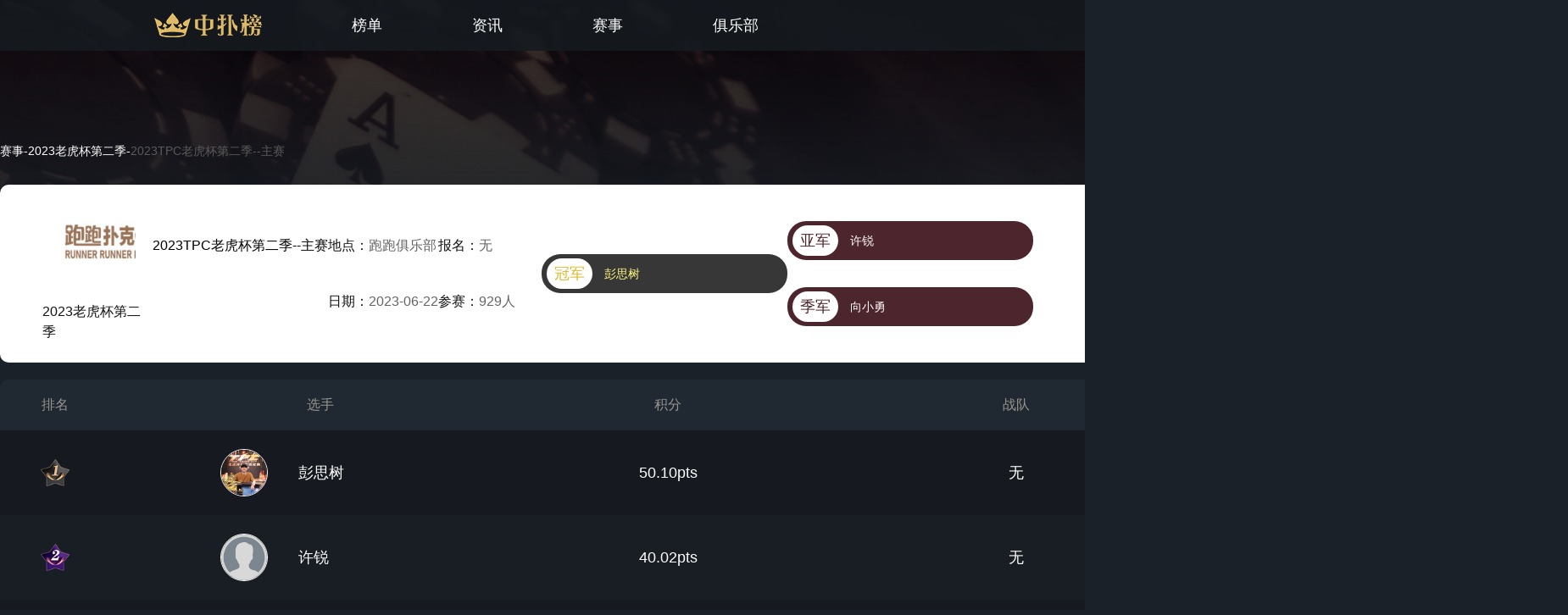

--- FILE ---
content_type: text/html; charset=utf-8
request_url: https://dzpklite.com/eventlog/3954.html
body_size: 9000
content:
<!doctype html>
<html data-n-head-ssr lang="zh" data-n-head="%7B%22lang%22:%7B%22ssr%22:%22zh%22%7D%7D">
  <head >
    <title>首页|德州扑克资讯、视频、赛事直播 - 您最全面的德州扑克平台 中扑网</title><meta data-n-head="ssr" charset="utf-8"><meta data-n-head="ssr" name="viewport" content="width=device-width, initial-scale=1"><meta data-n-head="ssr" data-hid="description" name="description" content="我们为您提供最全面的德州扑克资讯、视频、赛事直播等内容。无论您是初学者还是高手，中扑网都能满足您的需求，让您了解德州扑克的最新动态，提高您的德州扑克技能。访问我们的网站，开始您的德州扑克之旅吧！"><meta data-n-head="ssr" data-hid="keywords" name="keywords" content="德州扑克,中扑网,德州扑克玩法,德州扑克规则,德州扑克视频"><link data-n-head="ssr" rel="icon" type="image/x-icon" href="/favicon.ico"><link rel="preload" href="/_nuxt/cd55aca.js" as="script"><link rel="preload" href="/_nuxt/08fdbf2.js" as="script"><link rel="preload" href="/_nuxt/css/ec0bcc8.css" as="style"><link rel="preload" href="/_nuxt/5ed0182.js" as="script"><link rel="preload" href="/_nuxt/css/f35bad7.css" as="style"><link rel="preload" href="/_nuxt/21778e8.js" as="script"><link rel="preload" href="/_nuxt/css/c661d53.css" as="style"><link rel="preload" href="/_nuxt/907c920.js" as="script"><link rel="stylesheet" href="/_nuxt/css/ec0bcc8.css"><link rel="stylesheet" href="/_nuxt/css/f35bad7.css"><link rel="stylesheet" href="/_nuxt/css/c661d53.css">
  </head>
  <body >
    <div data-server-rendered="true" id="__nuxt"><!----><div id="__layout"><div><header data-v-02563497><div class="nav" data-v-02563497><a href="/" title="中扑榜" class="nuxt-link-active" data-v-02563497><img src="/_nuxt/img/logo.ad31c11.png" alt="" class="logo" data-v-02563497></a> <a href="/" class="nuxt-link-active" data-v-02563497><span class="item" data-v-02563497>榜单</span></a> <a href="/news/" data-v-02563497><span class="item" data-v-02563497>资讯</span></a> <a href="/event/" data-v-02563497><span class="item" data-v-02563497>赛事</span></a> <a href="/club/" data-v-02563497><span class="item" data-v-02563497>俱乐部</span></a></div></header> <div class="container" data-v-f18170e8><div class="nav" data-v-f18170e8><span data-v-f18170e8>赛事</span> <span data-v-f18170e8>-</span> <span data-v-f18170e8>2023老虎杯第二季</span> <span data-v-f18170e8>-</span> <span class="keyword" data-v-f18170e8>2023TPC老虎杯第二季--主赛</span></div> <div class="top" data-v-f18170e8><div class="name" data-v-f18170e8><img src="https://dzpk-cms-1251326517.image.myqcloud.com/antcms/202307/ae5fbc21730cbd076303931588370e79.png?imageMogr2/thumbnail/300x/format/jpg/interlace/1/quality/90" alt data-v-f18170e8> <span data-v-f18170e8>2023老虎杯第二季</span></div> <div class="item" data-v-f18170e8><span class="match" data-v-f18170e8>2023TPC老虎杯第二季--主赛</span></div> <div class="item" data-v-f18170e8><div class="row" data-v-f18170e8><span class="tip" data-v-f18170e8>地点：</span><span data-v-f18170e8>跑跑俱乐部</span></div> <div class="row" data-v-f18170e8><span class="tip" data-v-f18170e8>日期：</span><span data-v-f18170e8>2023-06-22</span></div></div> <div class="item" data-v-f18170e8><div class="row" data-v-f18170e8><span class="tip" data-v-f18170e8>报名：</span><span data-v-f18170e8>无</span></div> <div class="row" data-v-f18170e8><span class="tip" data-v-f18170e8>参赛：</span><span data-v-f18170e8>929人</span></div></div> <div class="tap" data-v-f18170e8><span class="tip" data-v-f18170e8>冠军</span><span class="player" data-v-f18170e8>彭思树</span></div> <div class="other" data-v-f18170e8><div class="tap" data-v-f18170e8><span class="tip" data-v-f18170e8>亚军</span><span class="player" data-v-f18170e8>许锐</span></div> <div class="tap" data-v-f18170e8><span class="tip" data-v-f18170e8>季军</span><span class="player" data-v-f18170e8>向小勇</span></div></div></div> <div class="list" data-v-f18170e8><div class="row top" data-v-f18170e8><div class="col val" data-v-f18170e8>排名</div> <div class="col name" data-v-f18170e8>选手</div> <div class="col gpi" data-v-f18170e8>积分</div> <div class="col team" data-v-f18170e8>战队</div> <div class="col country" data-v-f18170e8>地区</div></div> <a href="/player/65215.html" data-v-f18170e8><div class="row deep" data-v-f18170e8><div class="col val" data-v-f18170e8><img src="/_nuxt/img/r1.747a2da.png" alt="" data-v-f18170e8></div> <div class="col name" data-v-f18170e8><img src="http://dzpk-cms-1251326517.image.myqcloud.com/app/2023/11/3676df75ab32cededec8fb352643fbfd.png?imageMogr2/thumbnail/350x/format/jpg/interlace/1/quality/90" alt="中扑榜选手 - 彭思树" data-v-f18170e8> <span data-v-f18170e8>彭思树</span></div> <div class="col gpi" data-v-f18170e8>50.10pts</div> <div class="col team" data-v-f18170e8>无</div> <div class="col country" data-v-f18170e8>China</div></div></a><a href="/player/62688.html" data-v-f18170e8><div class="row light" data-v-f18170e8><div class="col val" data-v-f18170e8><img src="/_nuxt/img/r2.39950fc.png" alt="" data-v-f18170e8></div> <div class="col name" data-v-f18170e8><img src="https://dzpk-cms-1251326517.image.myqcloud.com/antcms/202009/4f9752867e43afdd216c6d79676daf22.png?imageMogr2/thumbnail/350x/format/jpg/interlace/1/quality/90" alt="中扑榜选手 - 许锐" data-v-f18170e8> <span data-v-f18170e8>许锐</span></div> <div class="col gpi" data-v-f18170e8>40.02pts</div> <div class="col team" data-v-f18170e8>无</div> <div class="col country" data-v-f18170e8>China</div></div></a><a href="/player/65285.html" data-v-f18170e8><div class="row deep" data-v-f18170e8><div class="col val" data-v-f18170e8><img src="/_nuxt/img/r3.9f9ec3e.png" alt="" data-v-f18170e8></div> <div class="col name" data-v-f18170e8><img src="https://dzpk-cms-1251326517.image.myqcloud.com/antcms/202009/4f9752867e43afdd216c6d79676daf22.png?imageMogr2/thumbnail/350x/format/jpg/interlace/1/quality/90" alt="中扑榜选手 - 向小勇" data-v-f18170e8> <span data-v-f18170e8>向小勇</span></div> <div class="col gpi" data-v-f18170e8>35.12pts</div> <div class="col team" data-v-f18170e8>无</div> <div class="col country" data-v-f18170e8>China</div></div></a><a href="/player/65257.html" data-v-f18170e8><div class="row light" data-v-f18170e8><div class="col val" data-v-f18170e8><span data-v-f18170e8>4</span></div> <div class="col name" data-v-f18170e8><img src="https://dzpk-cms-1251326517.image.myqcloud.com/antcms/202009/4f9752867e43afdd216c6d79676daf22.png?imageMogr2/thumbnail/350x/format/jpg/interlace/1/quality/90" alt="中扑榜选手 - 张驰" data-v-f18170e8> <span data-v-f18170e8>张驰</span></div> <div class="col gpi" data-v-f18170e8>32.02pts</div> <div class="col team" data-v-f18170e8>无</div> <div class="col country" data-v-f18170e8>China</div></div></a><a href="/player/61634.html" data-v-f18170e8><div class="row deep" data-v-f18170e8><div class="col val" data-v-f18170e8><span data-v-f18170e8>5</span></div> <div class="col name" data-v-f18170e8><img src="https://dzpk-cms-1251326517.image.myqcloud.com/antcms/202009/4f9752867e43afdd216c6d79676daf22.png?imageMogr2/thumbnail/350x/format/jpg/interlace/1/quality/90" alt="中扑榜选手 - 朱宏" data-v-f18170e8> <span data-v-f18170e8>朱宏</span></div> <div class="col gpi" data-v-f18170e8>29.82pts</div> <div class="col team" data-v-f18170e8>无</div> <div class="col country" data-v-f18170e8>China</div></div></a><a href="/player/67885.html" data-v-f18170e8><div class="row light" data-v-f18170e8><div class="col val" data-v-f18170e8><span data-v-f18170e8>6</span></div> <div class="col name" data-v-f18170e8><img src="https://dzpk-cms-1251326517.image.myqcloud.com/antcms/202009/4f9752867e43afdd216c6d79676daf22.png?imageMogr2/thumbnail/350x/format/jpg/interlace/1/quality/90" alt="中扑榜选手 - 刘克学" data-v-f18170e8> <span data-v-f18170e8>刘克学</span></div> <div class="col gpi" data-v-f18170e8>28.13pts</div> <div class="col team" data-v-f18170e8>无</div> <div class="col country" data-v-f18170e8>china</div></div></a><a href="/player/51076.html" data-v-f18170e8><div class="row deep" data-v-f18170e8><div class="col val" data-v-f18170e8><span data-v-f18170e8>7</span></div> <div class="col name" data-v-f18170e8><img src="http://dzpk-cms-1251326517.image.myqcloud.com/cmf/player/a3f63444059f2a18c5d10af49564c0f9.jpg?imageMogr2/thumbnail/350x/format/jpg/interlace/1/quality/90" alt="中扑榜选手 - 吴杰" data-v-f18170e8> <span data-v-f18170e8>吴杰</span></div> <div class="col gpi" data-v-f18170e8>26.79pts</div> <div class="col team" data-v-f18170e8>无</div> <div class="col country" data-v-f18170e8>China</div></div></a><a href="/player/67886.html" data-v-f18170e8><div class="row light" data-v-f18170e8><div class="col val" data-v-f18170e8><span data-v-f18170e8>8</span></div> <div class="col name" data-v-f18170e8><img src="https://dzpk-cms-1251326517.image.myqcloud.com/antcms/202009/4f9752867e43afdd216c6d79676daf22.png?imageMogr2/thumbnail/350x/format/jpg/interlace/1/quality/90" alt="中扑榜选手 - 刘翔" data-v-f18170e8> <span data-v-f18170e8>刘翔</span></div> <div class="col gpi" data-v-f18170e8>25.68pts</div> <div class="col team" data-v-f18170e8>无</div> <div class="col country" data-v-f18170e8>china</div></div></a><a href="/player/67887.html" data-v-f18170e8><div class="row deep" data-v-f18170e8><div class="col val" data-v-f18170e8><span data-v-f18170e8>9</span></div> <div class="col name" data-v-f18170e8><img src="https://dzpk-cms-1251326517.image.myqcloud.com/antcms/202009/4f9752867e43afdd216c6d79676daf22.png?imageMogr2/thumbnail/350x/format/jpg/interlace/1/quality/90" alt="中扑榜选手 - 胡智鹏" data-v-f18170e8> <span data-v-f18170e8>胡智鹏</span></div> <div class="col gpi" data-v-f18170e8>24.73pts</div> <div class="col team" data-v-f18170e8>无</div> <div class="col country" data-v-f18170e8>china</div></div></a><a href="/player/41487.html" data-v-f18170e8><div class="row light" data-v-f18170e8><div class="col val" data-v-f18170e8><span data-v-f18170e8>10</span></div> <div class="col name" data-v-f18170e8><img src="http://dzpk-cms-1251326517.image.myqcloud.com/cmf/player/bebd3c93a726207562263e12d37b7c17.jpg?imageMogr2/thumbnail/350x/format/jpg/interlace/1/quality/90" alt="中扑榜选手 - 郑天豪" data-v-f18170e8> <span data-v-f18170e8>郑天豪</span></div> <div class="col gpi" data-v-f18170e8>23.92pts</div> <div class="col team" data-v-f18170e8>无</div> <div class="col country" data-v-f18170e8>China</div></div></a><a href="/player/65209.html" data-v-f18170e8><div class="row deep" data-v-f18170e8><div class="col val" data-v-f18170e8><span data-v-f18170e8>11</span></div> <div class="col name" data-v-f18170e8><img src="http://dzpk-cms-1251326517.image.myqcloud.com/app/2023/06/2029a884928b333cac7bf0325fb12fc6.png?imageMogr2/thumbnail/350x/format/jpg/interlace/1/quality/90" alt="中扑榜选手 - 吴彬" data-v-f18170e8> <span data-v-f18170e8>吴彬</span></div> <div class="col gpi" data-v-f18170e8>23.22pts</div> <div class="col team" data-v-f18170e8>无</div> <div class="col country" data-v-f18170e8>China</div></div></a><a href="/player/65189.html" data-v-f18170e8><div class="row light" data-v-f18170e8><div class="col val" data-v-f18170e8><span data-v-f18170e8>12</span></div> <div class="col name" data-v-f18170e8><img src="http://dzpk-cms-1251326517.image.myqcloud.com/app/2024/05/f8a65b38974d46d6a42ebcc6328253a3.png?imageMogr2/thumbnail/350x/format/jpg/interlace/1/quality/90" alt="中扑榜选手 - 张海龙" data-v-f18170e8> <span data-v-f18170e8>张海龙</span></div> <div class="col gpi" data-v-f18170e8>22.59pts</div> <div class="col team" data-v-f18170e8>无</div> <div class="col country" data-v-f18170e8>China</div></div></a><a href="/player/67888.html" data-v-f18170e8><div class="row deep" data-v-f18170e8><div class="col val" data-v-f18170e8><span data-v-f18170e8>13</span></div> <div class="col name" data-v-f18170e8><img src="https://dzpk-cms-1251326517.image.myqcloud.com/antcms/202009/4f9752867e43afdd216c6d79676daf22.png?imageMogr2/thumbnail/350x/format/jpg/interlace/1/quality/90" alt="中扑榜选手 - 任义" data-v-f18170e8> <span data-v-f18170e8>任义</span></div> <div class="col gpi" data-v-f18170e8>22.03pts</div> <div class="col team" data-v-f18170e8>无</div> <div class="col country" data-v-f18170e8>china</div></div></a><a href="/player/22606.html" data-v-f18170e8><div class="row light" data-v-f18170e8><div class="col val" data-v-f18170e8><span data-v-f18170e8>14</span></div> <div class="col name" data-v-f18170e8><img src="https://dzpk-cms-1251326517.image.myqcloud.com/antcms/202009/4f9752867e43afdd216c6d79676daf22.png?imageMogr2/thumbnail/350x/format/jpg/interlace/1/quality/90" alt="中扑榜选手 - 王若汐" data-v-f18170e8> <span data-v-f18170e8>王若汐</span></div> <div class="col gpi" data-v-f18170e8>21.52pts</div> <div class="col team" data-v-f18170e8>无</div> <div class="col country" data-v-f18170e8>China</div></div></a><a href="/player/67889.html" data-v-f18170e8><div class="row deep" data-v-f18170e8><div class="col val" data-v-f18170e8><span data-v-f18170e8>15</span></div> <div class="col name" data-v-f18170e8><img src="https://dzpk-cms-1251326517.image.myqcloud.com/antcms/202009/4f9752867e43afdd216c6d79676daf22.png?imageMogr2/thumbnail/350x/format/jpg/interlace/1/quality/90" alt="中扑榜选手 - 司宇寒" data-v-f18170e8> <span data-v-f18170e8>司宇寒</span></div> <div class="col gpi" data-v-f18170e8>21.06pts</div> <div class="col team" data-v-f18170e8>无</div> <div class="col country" data-v-f18170e8>china</div></div></a><a href="/player/65262.html" data-v-f18170e8><div class="row light" data-v-f18170e8><div class="col val" data-v-f18170e8><span data-v-f18170e8>16</span></div> <div class="col name" data-v-f18170e8><img src="http://dzpk-cms-1251326517.image.myqcloud.com/app/2023/04/1b10f5f58842ac2734aa9ebb7178762d.png?imageMogr2/thumbnail/350x/format/jpg/interlace/1/quality/90" alt="中扑榜选手 - 李伟" data-v-f18170e8> <span data-v-f18170e8>李伟</span></div> <div class="col gpi" data-v-f18170e8>20.64pts</div> <div class="col team" data-v-f18170e8>无</div> <div class="col country" data-v-f18170e8>China</div></div></a><a href="/player/25779.html" data-v-f18170e8><div class="row deep" data-v-f18170e8><div class="col val" data-v-f18170e8><span data-v-f18170e8>17</span></div> <div class="col name" data-v-f18170e8><img src="http://dzpk-cms-1251326517.image.myqcloud.com/cmf/player/88af63eb9b922863d0988f27974ee9c9.jpg?imageMogr2/thumbnail/350x/format/jpg/interlace/1/quality/90" alt="中扑榜选手 - 冯志毅（Jerry）" data-v-f18170e8> <span data-v-f18170e8>冯志毅（Jerry）</span></div> <div class="col gpi" data-v-f18170e8>20.25pts</div> <div class="col team" data-v-f18170e8>无</div> <div class="col country" data-v-f18170e8>China</div></div></a><a href="/player/64399.html" data-v-f18170e8><div class="row light" data-v-f18170e8><div class="col val" data-v-f18170e8><span data-v-f18170e8>18</span></div> <div class="col name" data-v-f18170e8><img src="https://dzpk-cms-1251326517.image.myqcloud.com/antcms/202009/4f9752867e43afdd216c6d79676daf22.png?imageMogr2/thumbnail/350x/format/jpg/interlace/1/quality/90" alt="中扑榜选手 - Song Chenghua" data-v-f18170e8> <span data-v-f18170e8>Song Chenghua</span></div> <div class="col gpi" data-v-f18170e8>19.89pts</div> <div class="col team" data-v-f18170e8>无</div> <div class="col country" data-v-f18170e8>China</div></div></a><a href="/player/67890.html" data-v-f18170e8><div class="row deep" data-v-f18170e8><div class="col val" data-v-f18170e8><span data-v-f18170e8>19</span></div> <div class="col name" data-v-f18170e8><img src="https://dzpk-cms-1251326517.image.myqcloud.com/antcms/202009/4f9752867e43afdd216c6d79676daf22.png?imageMogr2/thumbnail/350x/format/jpg/interlace/1/quality/90" alt="中扑榜选手 - 张巨辉" data-v-f18170e8> <span data-v-f18170e8>张巨辉</span></div> <div class="col gpi" data-v-f18170e8>19.56pts</div> <div class="col team" data-v-f18170e8>无</div> <div class="col country" data-v-f18170e8>china</div></div></a><a href="/player/66226.html" data-v-f18170e8><div class="row light" data-v-f18170e8><div class="col val" data-v-f18170e8><span data-v-f18170e8>20</span></div> <div class="col name" data-v-f18170e8><img src="http://dzpk-cms-1251326517.image.myqcloud.com/app/2023/07/34ef89b301da40e873b20608906646a7.png?imageMogr2/thumbnail/350x/format/jpg/interlace/1/quality/90" alt="中扑榜选手 - 宋鹏飞" data-v-f18170e8> <span data-v-f18170e8>宋鹏飞</span></div> <div class="col gpi" data-v-f18170e8>19.25pts</div> <div class="col team" data-v-f18170e8>无</div> <div class="col country" data-v-f18170e8>China</div></div></a><a href="/player/62965.html" data-v-f18170e8><div class="row deep" data-v-f18170e8><div class="col val" data-v-f18170e8><span data-v-f18170e8>21</span></div> <div class="col name" data-v-f18170e8><img src="http://dzpk-cms-1251326517.image.myqcloud.com/app/2023/04/9f0c4047cba290ffe3cd870d7684593f.png?imageMogr2/thumbnail/350x/format/jpg/interlace/1/quality/90" alt="中扑榜选手 - 张隆生" data-v-f18170e8> <span data-v-f18170e8>张隆生</span></div> <div class="col gpi" data-v-f18170e8>18.96pts</div> <div class="col team" data-v-f18170e8>无</div> <div class="col country" data-v-f18170e8>China</div></div></a><a href="/player/67891.html" data-v-f18170e8><div class="row light" data-v-f18170e8><div class="col val" data-v-f18170e8><span data-v-f18170e8>22</span></div> <div class="col name" data-v-f18170e8><img src="https://dzpk-cms-1251326517.image.myqcloud.com/antcms/202009/4f9752867e43afdd216c6d79676daf22.png?imageMogr2/thumbnail/350x/format/jpg/interlace/1/quality/90" alt="中扑榜选手 - 王阳" data-v-f18170e8> <span data-v-f18170e8>王阳</span></div> <div class="col gpi" data-v-f18170e8>18.68pts</div> <div class="col team" data-v-f18170e8>无</div> <div class="col country" data-v-f18170e8>china</div></div></a><a href="/player/59908.html" data-v-f18170e8><div class="row deep" data-v-f18170e8><div class="col val" data-v-f18170e8><span data-v-f18170e8>23</span></div> <div class="col name" data-v-f18170e8><img src="https://dzpk-cms-1251326517.image.myqcloud.com/antcms/202009/4f9752867e43afdd216c6d79676daf22.png?imageMogr2/thumbnail/350x/format/jpg/interlace/1/quality/90" alt="中扑榜选手 - 孙浩源" data-v-f18170e8> <span data-v-f18170e8>孙浩源</span></div> <div class="col gpi" data-v-f18170e8>18.43pts</div> <div class="col team" data-v-f18170e8>无</div> <div class="col country" data-v-f18170e8>China</div></div></a><a href="/player/67892.html" data-v-f18170e8><div class="row light" data-v-f18170e8><div class="col val" data-v-f18170e8><span data-v-f18170e8>24</span></div> <div class="col name" data-v-f18170e8><img src="https://dzpk-cms-1251326517.image.myqcloud.com/antcms/202009/4f9752867e43afdd216c6d79676daf22.png?imageMogr2/thumbnail/350x/format/jpg/interlace/1/quality/90" alt="中扑榜选手 - 郑凌骁" data-v-f18170e8> <span data-v-f18170e8>郑凌骁</span></div> <div class="col gpi" data-v-f18170e8>18.19pts</div> <div class="col team" data-v-f18170e8>无</div> <div class="col country" data-v-f18170e8>china</div></div></a><a href="/player/62632.html" data-v-f18170e8><div class="row deep" data-v-f18170e8><div class="col val" data-v-f18170e8><span data-v-f18170e8>25</span></div> <div class="col name" data-v-f18170e8><img src="https://dzpk-cms-1251326517.image.myqcloud.com/antcms/202009/4f9752867e43afdd216c6d79676daf22.png?imageMogr2/thumbnail/350x/format/jpg/interlace/1/quality/90" alt="中扑榜选手 - 王海龙" data-v-f18170e8> <span data-v-f18170e8>王海龙</span></div> <div class="col gpi" data-v-f18170e8>17.96pts</div> <div class="col team" data-v-f18170e8>无</div> <div class="col country" data-v-f18170e8>China</div></div></a><a href="/player/65307.html" data-v-f18170e8><div class="row light" data-v-f18170e8><div class="col val" data-v-f18170e8><span data-v-f18170e8>26</span></div> <div class="col name" data-v-f18170e8><img src="https://dzpk-cms-1251326517.image.myqcloud.com/antcms/202009/4f9752867e43afdd216c6d79676daf22.png?imageMogr2/thumbnail/350x/format/jpg/interlace/1/quality/90" alt="中扑榜选手 - 林杨" data-v-f18170e8> <span data-v-f18170e8>林杨</span></div> <div class="col gpi" data-v-f18170e8>17.74pts</div> <div class="col team" data-v-f18170e8>无</div> <div class="col country" data-v-f18170e8>China</div></div></a><a href="/player/58116.html" data-v-f18170e8><div class="row deep" data-v-f18170e8><div class="col val" data-v-f18170e8><span data-v-f18170e8>27</span></div> <div class="col name" data-v-f18170e8><img src="https://dzpk-cms-1251326517.image.myqcloud.com/antcms/202109/76623c440be93c92056207d6959681fa.png?imageMogr2/thumbnail/350x/format/jpg/interlace/1/quality/90" alt="中扑榜选手 - 谭里宁" data-v-f18170e8> <span data-v-f18170e8>谭里宁</span></div> <div class="col gpi" data-v-f18170e8>17.53pts</div> <div class="col team" data-v-f18170e8>无</div> <div class="col country" data-v-f18170e8>China</div></div></a><a href="/player/57950.html" data-v-f18170e8><div class="row light" data-v-f18170e8><div class="col val" data-v-f18170e8><span data-v-f18170e8>28</span></div> <div class="col name" data-v-f18170e8><img src="http://dzpk-cms-1251326517.image.myqcloud.com/app/2021/10/1116ed8886934a01c626e4ed30b3a271.png?imageMogr2/thumbnail/350x/format/jpg/interlace/1/quality/90" alt="中扑榜选手 - 王宏坤" data-v-f18170e8> <span data-v-f18170e8>王宏坤</span></div> <div class="col gpi" data-v-f18170e8>17.34pts</div> <div class="col team" data-v-f18170e8>无</div> <div class="col country" data-v-f18170e8>China</div></div></a><a href="/player/61524.html" data-v-f18170e8><div class="row deep" data-v-f18170e8><div class="col val" data-v-f18170e8><span data-v-f18170e8>29</span></div> <div class="col name" data-v-f18170e8><img src="https://dzpk-cms-1251326517.image.myqcloud.com/antcms/202009/4f9752867e43afdd216c6d79676daf22.png?imageMogr2/thumbnail/350x/format/jpg/interlace/1/quality/90" alt="中扑榜选手 - 吉我亮" data-v-f18170e8> <span data-v-f18170e8>吉我亮</span></div> <div class="col gpi" data-v-f18170e8>17.15pts</div> <div class="col team" data-v-f18170e8>无</div> <div class="col country" data-v-f18170e8>China</div></div></a><a href="/player/49569.html" data-v-f18170e8><div class="row light" data-v-f18170e8><div class="col val" data-v-f18170e8><span data-v-f18170e8>30</span></div> <div class="col name" data-v-f18170e8><img src="https://dzpk-cms-1251326517.image.myqcloud.com/antcms/202009/4f9752867e43afdd216c6d79676daf22.png?imageMogr2/thumbnail/350x/format/jpg/interlace/1/quality/90" alt="中扑榜选手 - 张泽信" data-v-f18170e8> <span data-v-f18170e8>张泽信</span></div> <div class="col gpi" data-v-f18170e8>16.97pts</div> <div class="col team" data-v-f18170e8>无</div> <div class="col country" data-v-f18170e8>China</div></div></a><a href="/player/58252.html" data-v-f18170e8><div class="row deep" data-v-f18170e8><div class="col val" data-v-f18170e8><span data-v-f18170e8>31</span></div> <div class="col name" data-v-f18170e8><img src="https://dzpk-cms-1251326517.image.myqcloud.com/antcms/202009/4f9752867e43afdd216c6d79676daf22.png?imageMogr2/thumbnail/350x/format/jpg/interlace/1/quality/90" alt="中扑榜选手 - 倪白羽" data-v-f18170e8> <span data-v-f18170e8>倪白羽</span></div> <div class="col gpi" data-v-f18170e8>16.80pts</div> <div class="col team" data-v-f18170e8>无</div> <div class="col country" data-v-f18170e8>China</div></div></a><a href="/player/67893.html" data-v-f18170e8><div class="row light" data-v-f18170e8><div class="col val" data-v-f18170e8><span data-v-f18170e8>32</span></div> <div class="col name" data-v-f18170e8><img src="https://dzpk-cms-1251326517.image.myqcloud.com/antcms/202009/4f9752867e43afdd216c6d79676daf22.png?imageMogr2/thumbnail/350x/format/jpg/interlace/1/quality/90" alt="中扑榜选手 - 宋文杰" data-v-f18170e8> <span data-v-f18170e8>宋文杰</span></div> <div class="col gpi" data-v-f18170e8>16.64pts</div> <div class="col team" data-v-f18170e8>无</div> <div class="col country" data-v-f18170e8>china</div></div></a><a href="/player/58399.html" data-v-f18170e8><div class="row deep" data-v-f18170e8><div class="col val" data-v-f18170e8><span data-v-f18170e8>33</span></div> <div class="col name" data-v-f18170e8><img src="http://dzpk-cms-1251326517.image.myqcloud.com/app/2023/04/711de813cd71f6fa5c9b3db26c24309d.png?imageMogr2/thumbnail/350x/format/jpg/interlace/1/quality/90" alt="中扑榜选手 - 孟少飞" data-v-f18170e8> <span data-v-f18170e8>孟少飞</span></div> <div class="col gpi" data-v-f18170e8>16.48pts</div> <div class="col team" data-v-f18170e8>无</div> <div class="col country" data-v-f18170e8>China</div></div></a><a href="/player/67894.html" data-v-f18170e8><div class="row light" data-v-f18170e8><div class="col val" data-v-f18170e8><span data-v-f18170e8>34</span></div> <div class="col name" data-v-f18170e8><img src="https://dzpk-cms-1251326517.image.myqcloud.com/antcms/202312/15bf8b47ab96ef535a41d6af605c6ff6.png?imageMogr2/thumbnail/350x/format/jpg/interlace/1/quality/90" alt="中扑榜选手 - 徐臻" data-v-f18170e8> <span data-v-f18170e8>徐臻</span></div> <div class="col gpi" data-v-f18170e8>16.33pts</div> <div class="col team" data-v-f18170e8>无</div> <div class="col country" data-v-f18170e8>china</div></div></a><a href="/player/56015.html" data-v-f18170e8><div class="row deep" data-v-f18170e8><div class="col val" data-v-f18170e8><span data-v-f18170e8>35</span></div> <div class="col name" data-v-f18170e8><img src="https://dzpk-cms-1251326517.image.myqcloud.com/antcms/202011/d377d87840271d4c0987a705a1194cb9.jpg?imageMogr2/thumbnail/350x/format/jpg/interlace/1/quality/90" alt="中扑榜选手 - 姜源（小新）" data-v-f18170e8> <span data-v-f18170e8>姜源（小新）</span></div> <div class="col gpi" data-v-f18170e8>16.18pts</div> <div class="col team" data-v-f18170e8>无</div> <div class="col country" data-v-f18170e8>China</div></div></a><a href="/player/67896.html" data-v-f18170e8><div class="row light" data-v-f18170e8><div class="col val" data-v-f18170e8><span data-v-f18170e8>36</span></div> <div class="col name" data-v-f18170e8><img src="https://dzpk-cms-1251326517.image.myqcloud.com/antcms/202009/4f9752867e43afdd216c6d79676daf22.png?imageMogr2/thumbnail/350x/format/jpg/interlace/1/quality/90" alt="中扑榜选手 - 李剑" data-v-f18170e8> <span data-v-f18170e8>李剑</span></div> <div class="col gpi" data-v-f18170e8>16.05pts</div> <div class="col team" data-v-f18170e8>无</div> <div class="col country" data-v-f18170e8>china</div></div></a><a href="/player/66535.html" data-v-f18170e8><div class="row deep" data-v-f18170e8><div class="col val" data-v-f18170e8><span data-v-f18170e8>37</span></div> <div class="col name" data-v-f18170e8><img src="https://dzpk-cms-1251326517.image.myqcloud.com/antcms/202009/4f9752867e43afdd216c6d79676daf22.png?imageMogr2/thumbnail/350x/format/jpg/interlace/1/quality/90" alt="中扑榜选手 - 蔡科武" data-v-f18170e8> <span data-v-f18170e8>蔡科武</span></div> <div class="col gpi" data-v-f18170e8>15.91pts</div> <div class="col team" data-v-f18170e8>无</div> <div class="col country" data-v-f18170e8>China</div></div></a><a href="/player/62391.html" data-v-f18170e8><div class="row light" data-v-f18170e8><div class="col val" data-v-f18170e8><span data-v-f18170e8>38</span></div> <div class="col name" data-v-f18170e8><img src="http://dzpk-cms-1251326517.image.myqcloud.com/app/2023/05/5eba86a7384ba631cd76dd4df9e4fda9.png?imageMogr2/thumbnail/350x/format/jpg/interlace/1/quality/90" alt="中扑榜选手 - 秦力" data-v-f18170e8> <span data-v-f18170e8>秦力</span></div> <div class="col gpi" data-v-f18170e8>15.78pts</div> <div class="col team" data-v-f18170e8>无</div> <div class="col country" data-v-f18170e8>China</div></div></a><a href="/player/67897.html" data-v-f18170e8><div class="row deep" data-v-f18170e8><div class="col val" data-v-f18170e8><span data-v-f18170e8>39</span></div> <div class="col name" data-v-f18170e8><img src="https://dzpk-cms-1251326517.image.myqcloud.com/antcms/202009/4f9752867e43afdd216c6d79676daf22.png?imageMogr2/thumbnail/350x/format/jpg/interlace/1/quality/90" alt="中扑榜选手 - 朱琦" data-v-f18170e8> <span data-v-f18170e8>朱琦</span></div> <div class="col gpi" data-v-f18170e8>15.66pts</div> <div class="col team" data-v-f18170e8>无</div> <div class="col country" data-v-f18170e8>china</div></div></a><a href="/player/65784.html" data-v-f18170e8><div class="row light" data-v-f18170e8><div class="col val" data-v-f18170e8><span data-v-f18170e8>40</span></div> <div class="col name" data-v-f18170e8><img src="http://dzpk-cms-1251326517.image.myqcloud.com/app/2025/04/361e4f11ab701028cccc1bef3131b718.png?imageMogr2/thumbnail/350x/format/jpg/interlace/1/quality/90" alt="中扑榜选手 - 姜大乔" data-v-f18170e8> <span data-v-f18170e8>姜大乔</span></div> <div class="col gpi" data-v-f18170e8>15.53pts</div> <div class="col team" data-v-f18170e8>无</div> <div class="col country" data-v-f18170e8>China</div></div></a><a href="/player/67898.html" data-v-f18170e8><div class="row deep" data-v-f18170e8><div class="col val" data-v-f18170e8><span data-v-f18170e8>41</span></div> <div class="col name" data-v-f18170e8><img src="https://dzpk-cms-1251326517.image.myqcloud.com/antcms/202009/4f9752867e43afdd216c6d79676daf22.png?imageMogr2/thumbnail/350x/format/jpg/interlace/1/quality/90" alt="中扑榜选手 - 肖奥龙" data-v-f18170e8> <span data-v-f18170e8>肖奥龙</span></div> <div class="col gpi" data-v-f18170e8>15.42pts</div> <div class="col team" data-v-f18170e8>无</div> <div class="col country" data-v-f18170e8>china</div></div></a><a href="/player/57149.html" data-v-f18170e8><div class="row light" data-v-f18170e8><div class="col val" data-v-f18170e8><span data-v-f18170e8>42</span></div> <div class="col name" data-v-f18170e8><img src="http://dzpk-cms-1251326517.image.myqcloud.com/app/2023/02/9eb7aa6f802fb7274d4e2b090882857b.png?imageMogr2/thumbnail/350x/format/jpg/interlace/1/quality/90" alt="中扑榜选手 - 黄浩宇" data-v-f18170e8> <span data-v-f18170e8>黄浩宇</span></div> <div class="col gpi" data-v-f18170e8>15.30pts</div> <div class="col team" data-v-f18170e8>无</div> <div class="col country" data-v-f18170e8>China</div></div></a><a href="/player/64151.html" data-v-f18170e8><div class="row deep" data-v-f18170e8><div class="col val" data-v-f18170e8><span data-v-f18170e8>43</span></div> <div class="col name" data-v-f18170e8><img src="https://dzpk-cms-1251326517.image.myqcloud.com/antcms/202009/4f9752867e43afdd216c6d79676daf22.png?imageMogr2/thumbnail/350x/format/jpg/interlace/1/quality/90" alt="中扑榜选手 - 王璟" data-v-f18170e8> <span data-v-f18170e8>王璟</span></div> <div class="col gpi" data-v-f18170e8>15.19pts</div> <div class="col team" data-v-f18170e8>无</div> <div class="col country" data-v-f18170e8>China</div></div></a><a href="/player/67899.html" data-v-f18170e8><div class="row light" data-v-f18170e8><div class="col val" data-v-f18170e8><span data-v-f18170e8>44</span></div> <div class="col name" data-v-f18170e8><img src="https://dzpk-cms-1251326517.image.myqcloud.com/antcms/202009/4f9752867e43afdd216c6d79676daf22.png?imageMogr2/thumbnail/350x/format/jpg/interlace/1/quality/90" alt="中扑榜选手 - 潘晨" data-v-f18170e8> <span data-v-f18170e8>潘晨</span></div> <div class="col gpi" data-v-f18170e8>15.09pts</div> <div class="col team" data-v-f18170e8>无</div> <div class="col country" data-v-f18170e8>china</div></div></a><a href="/player/60349.html" data-v-f18170e8><div class="row deep" data-v-f18170e8><div class="col val" data-v-f18170e8><span data-v-f18170e8>45</span></div> <div class="col name" data-v-f18170e8><img src="https://dzpk-cms-1251326517.image.myqcloud.com/antcms/202009/4f9752867e43afdd216c6d79676daf22.png?imageMogr2/thumbnail/350x/format/jpg/interlace/1/quality/90" alt="中扑榜选手 - 肖振" data-v-f18170e8> <span data-v-f18170e8>肖振</span></div> <div class="col gpi" data-v-f18170e8>14.98pts</div> <div class="col team" data-v-f18170e8>无</div> <div class="col country" data-v-f18170e8>China</div></div></a><a href="/player/35044.html" data-v-f18170e8><div class="row light" data-v-f18170e8><div class="col val" data-v-f18170e8><span data-v-f18170e8>46</span></div> <div class="col name" data-v-f18170e8><img src="http://dzpk-cms-1251326517.image.myqcloud.com/app/2021/07/a0daa565275afc321a45580ee659a1d0.png?imageMogr2/thumbnail/350x/format/jpg/interlace/1/quality/90" alt="中扑榜选手 - 吴振山" data-v-f18170e8> <span data-v-f18170e8>吴振山</span></div> <div class="col gpi" data-v-f18170e8>14.88pts</div> <div class="col team" data-v-f18170e8>无</div> <div class="col country" data-v-f18170e8>china</div></div></a><a href="/player/63957.html" data-v-f18170e8><div class="row deep" data-v-f18170e8><div class="col val" data-v-f18170e8><span data-v-f18170e8>47</span></div> <div class="col name" data-v-f18170e8><img src="https://dzpk-cms-1251326517.image.myqcloud.com/antcms/202009/4f9752867e43afdd216c6d79676daf22.png?imageMogr2/thumbnail/350x/format/jpg/interlace/1/quality/90" alt="中扑榜选手 - 赵洪军" data-v-f18170e8> <span data-v-f18170e8>赵洪军</span></div> <div class="col gpi" data-v-f18170e8>14.79pts</div> <div class="col team" data-v-f18170e8>无</div> <div class="col country" data-v-f18170e8>China</div></div></a><a href="/player/65224.html" data-v-f18170e8><div class="row light" data-v-f18170e8><div class="col val" data-v-f18170e8><span data-v-f18170e8>48</span></div> <div class="col name" data-v-f18170e8><img src="https://dzpk-cms-1251326517.image.myqcloud.com/antcms/202009/4f9752867e43afdd216c6d79676daf22.png?imageMogr2/thumbnail/350x/format/jpg/interlace/1/quality/90" alt="中扑榜选手 - 王忠" data-v-f18170e8> <span data-v-f18170e8>王忠</span></div> <div class="col gpi" data-v-f18170e8>14.69pts</div> <div class="col team" data-v-f18170e8>无</div> <div class="col country" data-v-f18170e8>China</div></div></a><a href="/player/67900.html" data-v-f18170e8><div class="row deep" data-v-f18170e8><div class="col val" data-v-f18170e8><span data-v-f18170e8>49</span></div> <div class="col name" data-v-f18170e8><img src="https://dzpk-cms-1251326517.image.myqcloud.com/antcms/202009/4f9752867e43afdd216c6d79676daf22.png?imageMogr2/thumbnail/350x/format/jpg/interlace/1/quality/90" alt="中扑榜选手 - 高园" data-v-f18170e8> <span data-v-f18170e8>高园</span></div> <div class="col gpi" data-v-f18170e8>14.60pts</div> <div class="col team" data-v-f18170e8>无</div> <div class="col country" data-v-f18170e8>china</div></div></a><a href="/player/63856.html" data-v-f18170e8><div class="row light" data-v-f18170e8><div class="col val" data-v-f18170e8><span data-v-f18170e8>50</span></div> <div class="col name" data-v-f18170e8><img src="https://dzpk-cms-1251326517.image.myqcloud.com/antcms/202009/4f9752867e43afdd216c6d79676daf22.png?imageMogr2/thumbnail/350x/format/jpg/interlace/1/quality/90" alt="中扑榜选手 - 逯海东" data-v-f18170e8> <span data-v-f18170e8>逯海东</span></div> <div class="col gpi" data-v-f18170e8>14.51pts</div> <div class="col team" data-v-f18170e8>无</div> <div class="col country" data-v-f18170e8>China</div></div></a><a href="/player/59885.html" data-v-f18170e8><div class="row deep" data-v-f18170e8><div class="col val" data-v-f18170e8><span data-v-f18170e8>51</span></div> <div class="col name" data-v-f18170e8><img src="https://dzpk-cms-1251326517.image.myqcloud.com/antcms/202009/4f9752867e43afdd216c6d79676daf22.png?imageMogr2/thumbnail/350x/format/jpg/interlace/1/quality/90" alt="中扑榜选手 - 曹峰" data-v-f18170e8> <span data-v-f18170e8>曹峰</span></div> <div class="col gpi" data-v-f18170e8>14.42pts</div> <div class="col team" data-v-f18170e8>无</div> <div class="col country" data-v-f18170e8>China</div></div></a><a href="/player/58352.html" data-v-f18170e8><div class="row light" data-v-f18170e8><div class="col val" data-v-f18170e8><span data-v-f18170e8>52</span></div> <div class="col name" data-v-f18170e8><img src="https://dzpk-cms-1251326517.image.myqcloud.com/antcms/202009/4f9752867e43afdd216c6d79676daf22.png?imageMogr2/thumbnail/350x/format/jpg/interlace/1/quality/90" alt="中扑榜选手 - 于平安" data-v-f18170e8> <span data-v-f18170e8>于平安</span></div> <div class="col gpi" data-v-f18170e8>14.34pts</div> <div class="col team" data-v-f18170e8>无</div> <div class="col country" data-v-f18170e8>China</div></div></a><a href="/player/53687.html" data-v-f18170e8><div class="row deep" data-v-f18170e8><div class="col val" data-v-f18170e8><span data-v-f18170e8>53</span></div> <div class="col name" data-v-f18170e8><img src="https://dzpk-cms-1251326517.image.myqcloud.com/antcms/202009/4f9752867e43afdd216c6d79676daf22.png?imageMogr2/thumbnail/350x/format/jpg/interlace/1/quality/90" alt="中扑榜选手 - 张诗骑" data-v-f18170e8> <span data-v-f18170e8>张诗骑</span></div> <div class="col gpi" data-v-f18170e8>14.26pts</div> <div class="col team" data-v-f18170e8>无</div> <div class="col country" data-v-f18170e8>China</div></div></a><a href="/player/67901.html" data-v-f18170e8><div class="row light" data-v-f18170e8><div class="col val" data-v-f18170e8><span data-v-f18170e8>54</span></div> <div class="col name" data-v-f18170e8><img src="https://dzpk-cms-1251326517.image.myqcloud.com/antcms/202009/4f9752867e43afdd216c6d79676daf22.png?imageMogr2/thumbnail/350x/format/jpg/interlace/1/quality/90" alt="中扑榜选手 - 杨林" data-v-f18170e8> <span data-v-f18170e8>杨林</span></div> <div class="col gpi" data-v-f18170e8>14.17pts</div> <div class="col team" data-v-f18170e8>无</div> <div class="col country" data-v-f18170e8>china</div></div></a><a href="/player/66253.html" data-v-f18170e8><div class="row deep" data-v-f18170e8><div class="col val" data-v-f18170e8><span data-v-f18170e8>55</span></div> <div class="col name" data-v-f18170e8><img src="https://dzpk-cms-1251326517.image.myqcloud.com/antcms/202009/4f9752867e43afdd216c6d79676daf22.png?imageMogr2/thumbnail/350x/format/jpg/interlace/1/quality/90" alt="中扑榜选手 - 王子博" data-v-f18170e8> <span data-v-f18170e8>王子博</span></div> <div class="col gpi" data-v-f18170e8>14.10pts</div> <div class="col team" data-v-f18170e8>无</div> <div class="col country" data-v-f18170e8>china</div></div></a><a href="/player/67902.html" data-v-f18170e8><div class="row light" data-v-f18170e8><div class="col val" data-v-f18170e8><span data-v-f18170e8>56</span></div> <div class="col name" data-v-f18170e8><img src="https://dzpk-cms-1251326517.image.myqcloud.com/antcms/202009/4f9752867e43afdd216c6d79676daf22.png?imageMogr2/thumbnail/350x/format/jpg/interlace/1/quality/90" alt="中扑榜选手 - 王越" data-v-f18170e8> <span data-v-f18170e8>王越</span></div> <div class="col gpi" data-v-f18170e8>14.02pts</div> <div class="col team" data-v-f18170e8>无</div> <div class="col country" data-v-f18170e8>china</div></div></a><a href="/player/67903.html" data-v-f18170e8><div class="row deep" data-v-f18170e8><div class="col val" data-v-f18170e8><span data-v-f18170e8>57</span></div> <div class="col name" data-v-f18170e8><img src="https://dzpk-cms-1251326517.image.myqcloud.com/antcms/202009/4f9752867e43afdd216c6d79676daf22.png?imageMogr2/thumbnail/350x/format/jpg/interlace/1/quality/90" alt="中扑榜选手 - 何泽坤" data-v-f18170e8> <span data-v-f18170e8>何泽坤</span></div> <div class="col gpi" data-v-f18170e8>13.94pts</div> <div class="col team" data-v-f18170e8>无</div> <div class="col country" data-v-f18170e8>china</div></div></a><a href="/player/65789.html" data-v-f18170e8><div class="row light" data-v-f18170e8><div class="col val" data-v-f18170e8><span data-v-f18170e8>58</span></div> <div class="col name" data-v-f18170e8><img src="https://dzpk-cms-1251326517.image.myqcloud.com/antcms/202009/4f9752867e43afdd216c6d79676daf22.png?imageMogr2/thumbnail/350x/format/jpg/interlace/1/quality/90" alt="中扑榜选手 - 钟安元" data-v-f18170e8> <span data-v-f18170e8>钟安元</span></div> <div class="col gpi" data-v-f18170e8>13.87pts</div> <div class="col team" data-v-f18170e8>无</div> <div class="col country" data-v-f18170e8>China</div></div></a><a href="/player/64271.html" data-v-f18170e8><div class="row deep" data-v-f18170e8><div class="col val" data-v-f18170e8><span data-v-f18170e8>59</span></div> <div class="col name" data-v-f18170e8><img src="https://dzpk-cms-1251326517.image.myqcloud.com/antcms/202009/4f9752867e43afdd216c6d79676daf22.png?imageMogr2/thumbnail/350x/format/jpg/interlace/1/quality/90" alt="中扑榜选手 - 王磊" data-v-f18170e8> <span data-v-f18170e8>王磊</span></div> <div class="col gpi" data-v-f18170e8>13.80pts</div> <div class="col team" data-v-f18170e8>无</div> <div class="col country" data-v-f18170e8>China</div></div></a><a href="/player/63420.html" data-v-f18170e8><div class="row light" data-v-f18170e8><div class="col val" data-v-f18170e8><span data-v-f18170e8>60</span></div> <div class="col name" data-v-f18170e8><img src="https://dzpk-cms-1251326517.image.myqcloud.com/antcms/202304/168981a1e04ed4350a494092134d8cd4.jpg?imageMogr2/thumbnail/350x/format/jpg/interlace/1/quality/90" alt="中扑榜选手 - 吴灿明" data-v-f18170e8> <span data-v-f18170e8>吴灿明</span></div> <div class="col gpi" data-v-f18170e8>13.73pts</div> <div class="col team" data-v-f18170e8>无</div> <div class="col country" data-v-f18170e8>China</div></div></a><a href="/player/67904.html" data-v-f18170e8><div class="row deep" data-v-f18170e8><div class="col val" data-v-f18170e8><span data-v-f18170e8>61</span></div> <div class="col name" data-v-f18170e8><img src="https://dzpk-cms-1251326517.image.myqcloud.com/antcms/202009/4f9752867e43afdd216c6d79676daf22.png?imageMogr2/thumbnail/350x/format/jpg/interlace/1/quality/90" alt="中扑榜选手 - 齐海阔" data-v-f18170e8> <span data-v-f18170e8>齐海阔</span></div> <div class="col gpi" data-v-f18170e8>13.66pts</div> <div class="col team" data-v-f18170e8>无</div> <div class="col country" data-v-f18170e8>china</div></div></a><a href="/player/59843.html" data-v-f18170e8><div class="row light" data-v-f18170e8><div class="col val" data-v-f18170e8><span data-v-f18170e8>62</span></div> <div class="col name" data-v-f18170e8><img src="https://dzpk-cms-1251326517.image.myqcloud.com/antcms/202009/4f9752867e43afdd216c6d79676daf22.png?imageMogr2/thumbnail/350x/format/jpg/interlace/1/quality/90" alt="中扑榜选手 - 胡睿" data-v-f18170e8> <span data-v-f18170e8>胡睿</span></div> <div class="col gpi" data-v-f18170e8>13.59pts</div> <div class="col team" data-v-f18170e8>无</div> <div class="col country" data-v-f18170e8>China</div></div></a><a href="/player/58240.html" data-v-f18170e8><div class="row deep" data-v-f18170e8><div class="col val" data-v-f18170e8><span data-v-f18170e8>63</span></div> <div class="col name" data-v-f18170e8><img src="https://dzpk-cms-1251326517.image.myqcloud.com/antcms/202009/4f9752867e43afdd216c6d79676daf22.png?imageMogr2/thumbnail/350x/format/jpg/interlace/1/quality/90" alt="中扑榜选手 - 曹庭嘉" data-v-f18170e8> <span data-v-f18170e8>曹庭嘉</span></div> <div class="col gpi" data-v-f18170e8>13.53pts</div> <div class="col team" data-v-f18170e8>无</div> <div class="col country" data-v-f18170e8>China</div></div></a><a href="/player/67905.html" data-v-f18170e8><div class="row light" data-v-f18170e8><div class="col val" data-v-f18170e8><span data-v-f18170e8>64</span></div> <div class="col name" data-v-f18170e8><img src="https://dzpk-cms-1251326517.image.myqcloud.com/antcms/202009/4f9752867e43afdd216c6d79676daf22.png?imageMogr2/thumbnail/350x/format/jpg/interlace/1/quality/90" alt="中扑榜选手 - 于洪伟" data-v-f18170e8> <span data-v-f18170e8>于洪伟</span></div> <div class="col gpi" data-v-f18170e8>13.46pts</div> <div class="col team" data-v-f18170e8>无</div> <div class="col country" data-v-f18170e8>china</div></div></a><a href="/player/54495.html" data-v-f18170e8><div class="row deep" data-v-f18170e8><div class="col val" data-v-f18170e8><span data-v-f18170e8>65</span></div> <div class="col name" data-v-f18170e8><img src="http://dzpk-cms-1251326517.image.myqcloud.com/app/2022/01/22fdfc3f49fb13b19f7b1dea2fdf3a0d.png?imageMogr2/thumbnail/350x/format/jpg/interlace/1/quality/90" alt="中扑榜选手 - 刘鸿基" data-v-f18170e8> <span data-v-f18170e8>刘鸿基</span></div> <div class="col gpi" data-v-f18170e8>13.40pts</div> <div class="col team" data-v-f18170e8>无</div> <div class="col country" data-v-f18170e8>China</div></div></a><a href="/player/67906.html" data-v-f18170e8><div class="row light" data-v-f18170e8><div class="col val" data-v-f18170e8><span data-v-f18170e8>66</span></div> <div class="col name" data-v-f18170e8><img src="https://dzpk-cms-1251326517.image.myqcloud.com/antcms/202009/4f9752867e43afdd216c6d79676daf22.png?imageMogr2/thumbnail/350x/format/jpg/interlace/1/quality/90" alt="中扑榜选手 - Vance Guo" data-v-f18170e8> <span data-v-f18170e8>Vance Guo</span></div> <div class="col gpi" data-v-f18170e8>13.34pts</div> <div class="col team" data-v-f18170e8>无</div> <div class="col country" data-v-f18170e8>china</div></div></a><a href="/player/67907.html" data-v-f18170e8><div class="row deep" data-v-f18170e8><div class="col val" data-v-f18170e8><span data-v-f18170e8>67</span></div> <div class="col name" data-v-f18170e8><img src="https://dzpk-cms-1251326517.image.myqcloud.com/antcms/202009/4f9752867e43afdd216c6d79676daf22.png?imageMogr2/thumbnail/350x/format/jpg/interlace/1/quality/90" alt="中扑榜选手 - 肖劲锋" data-v-f18170e8> <span data-v-f18170e8>肖劲锋</span></div> <div class="col gpi" data-v-f18170e8>13.28pts</div> <div class="col team" data-v-f18170e8>无</div> <div class="col country" data-v-f18170e8>china</div></div></a><a href="/player/498.html" data-v-f18170e8><div class="row light" data-v-f18170e8><div class="col val" data-v-f18170e8><span data-v-f18170e8>68</span></div> <div class="col name" data-v-f18170e8><img src="http://dzpk-cms-1251326517.image.myqcloud.com/app/2023/01/53ab471671e040f33ef61abcbce4d91a.png?imageMogr2/thumbnail/350x/format/jpg/interlace/1/quality/90" alt="中扑榜选手 - 秦诗骁" data-v-f18170e8> <span data-v-f18170e8>秦诗骁</span></div> <div class="col gpi" data-v-f18170e8>13.22pts</div> <div class="col team" data-v-f18170e8>无</div> <div class="col country" data-v-f18170e8>China</div></div></a><a href="/player/8017.html" data-v-f18170e8><div class="row deep" data-v-f18170e8><div class="col val" data-v-f18170e8><span data-v-f18170e8>69</span></div> <div class="col name" data-v-f18170e8><img src="http://dzpk-cms-1251326517.image.myqcloud.com/cmf/player/6e1cb051eac9db3bb4861956d05b045a.jpg?imageMogr2/thumbnail/350x/format/jpg/interlace/1/quality/90" alt="中扑榜选手 - 关永波" data-v-f18170e8> <span data-v-f18170e8>关永波</span></div> <div class="col gpi" data-v-f18170e8>13.16pts</div> <div class="col team" data-v-f18170e8>无</div> <div class="col country" data-v-f18170e8>China</div></div></a><a href="/player/67908.html" data-v-f18170e8><div class="row light" data-v-f18170e8><div class="col val" data-v-f18170e8><span data-v-f18170e8>70</span></div> <div class="col name" data-v-f18170e8><img src="https://dzpk-cms-1251326517.image.myqcloud.com/antcms/202009/4f9752867e43afdd216c6d79676daf22.png?imageMogr2/thumbnail/350x/format/jpg/interlace/1/quality/90" alt="中扑榜选手 - 段偃鎏" data-v-f18170e8> <span data-v-f18170e8>段偃鎏</span></div> <div class="col gpi" data-v-f18170e8>13.10pts</div> <div class="col team" data-v-f18170e8>无</div> <div class="col country" data-v-f18170e8>china</div></div></a><a href="/player/67909.html" data-v-f18170e8><div class="row deep" data-v-f18170e8><div class="col val" data-v-f18170e8><span data-v-f18170e8>71</span></div> <div class="col name" data-v-f18170e8><img src="https://dzpk-cms-1251326517.image.myqcloud.com/antcms/202009/4f9752867e43afdd216c6d79676daf22.png?imageMogr2/thumbnail/350x/format/jpg/interlace/1/quality/90" alt="中扑榜选手 - 王硕" data-v-f18170e8> <span data-v-f18170e8>王硕</span></div> <div class="col gpi" data-v-f18170e8>13.05pts</div> <div class="col team" data-v-f18170e8>无</div> <div class="col country" data-v-f18170e8>china</div></div></a><a href="/player/62478.html" data-v-f18170e8><div class="row light" data-v-f18170e8><div class="col val" data-v-f18170e8><span data-v-f18170e8>72</span></div> <div class="col name" data-v-f18170e8><img src="https://dzpk-cms-1251326517.image.myqcloud.com/antcms/202009/4f9752867e43afdd216c6d79676daf22.png?imageMogr2/thumbnail/350x/format/jpg/interlace/1/quality/90" alt="中扑榜选手 - 呼和" data-v-f18170e8> <span data-v-f18170e8>呼和</span></div> <div class="col gpi" data-v-f18170e8>12.99pts</div> <div class="col team" data-v-f18170e8>无</div> <div class="col country" data-v-f18170e8>China</div></div></a><a href="/player/67910.html" data-v-f18170e8><div class="row deep" data-v-f18170e8><div class="col val" data-v-f18170e8><span data-v-f18170e8>73</span></div> <div class="col name" data-v-f18170e8><img src="https://dzpk-cms-1251326517.image.myqcloud.com/antcms/202009/4f9752867e43afdd216c6d79676daf22.png?imageMogr2/thumbnail/350x/format/jpg/interlace/1/quality/90" alt="中扑榜选手 - 赵俊" data-v-f18170e8> <span data-v-f18170e8>赵俊</span></div> <div class="col gpi" data-v-f18170e8>12.94pts</div> <div class="col team" data-v-f18170e8>无</div> <div class="col country" data-v-f18170e8>china</div></div></a><a href="/player/65611.html" data-v-f18170e8><div class="row light" data-v-f18170e8><div class="col val" data-v-f18170e8><span data-v-f18170e8>74</span></div> <div class="col name" data-v-f18170e8><img src="http://dzpk-cms-1251326517.image.myqcloud.com/app/2023/04/8d22d1d1c0eb82bb11988ed485e540cb.png?imageMogr2/thumbnail/350x/format/jpg/interlace/1/quality/90" alt="中扑榜选手 - 孙蒙蒙" data-v-f18170e8> <span data-v-f18170e8>孙蒙蒙</span></div> <div class="col gpi" data-v-f18170e8>12.89pts</div> <div class="col team" data-v-f18170e8>无</div> <div class="col country" data-v-f18170e8>China</div></div></a><a href="/player/67911.html" data-v-f18170e8><div class="row deep" data-v-f18170e8><div class="col val" data-v-f18170e8><span data-v-f18170e8>75</span></div> <div class="col name" data-v-f18170e8><img src="https://dzpk-cms-1251326517.image.myqcloud.com/antcms/202009/4f9752867e43afdd216c6d79676daf22.png?imageMogr2/thumbnail/350x/format/jpg/interlace/1/quality/90" alt="中扑榜选手 - 孙逢举" data-v-f18170e8> <span data-v-f18170e8>孙逢举</span></div> <div class="col gpi" data-v-f18170e8>12.83pts</div> <div class="col team" data-v-f18170e8>无</div> <div class="col country" data-v-f18170e8>china</div></div></a><a href="/player/67912.html" data-v-f18170e8><div class="row light" data-v-f18170e8><div class="col val" data-v-f18170e8><span data-v-f18170e8>76</span></div> <div class="col name" data-v-f18170e8><img src="https://dzpk-cms-1251326517.image.myqcloud.com/antcms/202009/4f9752867e43afdd216c6d79676daf22.png?imageMogr2/thumbnail/350x/format/jpg/interlace/1/quality/90" alt="中扑榜选手 - 王靖" data-v-f18170e8> <span data-v-f18170e8>王靖</span></div> <div class="col gpi" data-v-f18170e8>12.78pts</div> <div class="col team" data-v-f18170e8>无</div> <div class="col country" data-v-f18170e8>china</div></div></a><a href="/player/65238.html" data-v-f18170e8><div class="row deep" data-v-f18170e8><div class="col val" data-v-f18170e8><span data-v-f18170e8>77</span></div> <div class="col name" data-v-f18170e8><img src="https://dzpk-cms-1251326517.image.myqcloud.com/antcms/202009/4f9752867e43afdd216c6d79676daf22.png?imageMogr2/thumbnail/350x/format/jpg/interlace/1/quality/90" alt="中扑榜选手 - 何鸣" data-v-f18170e8> <span data-v-f18170e8>何鸣</span></div> <div class="col gpi" data-v-f18170e8>12.73pts</div> <div class="col team" data-v-f18170e8>无</div> <div class="col country" data-v-f18170e8>China</div></div></a><a href="/player/67913.html" data-v-f18170e8><div class="row light" data-v-f18170e8><div class="col val" data-v-f18170e8><span data-v-f18170e8>78</span></div> <div class="col name" data-v-f18170e8><img src="https://dzpk-cms-1251326517.image.myqcloud.com/antcms/202009/4f9752867e43afdd216c6d79676daf22.png?imageMogr2/thumbnail/350x/format/jpg/interlace/1/quality/90" alt="中扑榜选手 - 陈秋池" data-v-f18170e8> <span data-v-f18170e8>陈秋池</span></div> <div class="col gpi" data-v-f18170e8>12.68pts</div> <div class="col team" data-v-f18170e8>无</div> <div class="col country" data-v-f18170e8>china</div></div></a><a href="/player/63843.html" data-v-f18170e8><div class="row deep" data-v-f18170e8><div class="col val" data-v-f18170e8><span data-v-f18170e8>79</span></div> <div class="col name" data-v-f18170e8><img src="https://dzpk-cms-1251326517.image.myqcloud.com/antcms/202009/4f9752867e43afdd216c6d79676daf22.png?imageMogr2/thumbnail/350x/format/jpg/interlace/1/quality/90" alt="中扑榜选手 - 罗同" data-v-f18170e8> <span data-v-f18170e8>罗同</span></div> <div class="col gpi" data-v-f18170e8>12.64pts</div> <div class="col team" data-v-f18170e8>无</div> <div class="col country" data-v-f18170e8>China</div></div></a><a href="/player/58060.html" data-v-f18170e8><div class="row light" data-v-f18170e8><div class="col val" data-v-f18170e8><span data-v-f18170e8>80</span></div> <div class="col name" data-v-f18170e8><img src="https://dzpk-cms-1251326517.image.myqcloud.com/antcms/202009/4f9752867e43afdd216c6d79676daf22.png?imageMogr2/thumbnail/350x/format/jpg/interlace/1/quality/90" alt="中扑榜选手 - 刘畅阳" data-v-f18170e8> <span data-v-f18170e8>刘畅阳</span></div> <div class="col gpi" data-v-f18170e8>12.59pts</div> <div class="col team" data-v-f18170e8>无</div> <div class="col country" data-v-f18170e8>China</div></div></a><a href="/player/21789.html" data-v-f18170e8><div class="row deep" data-v-f18170e8><div class="col val" data-v-f18170e8><span data-v-f18170e8>81</span></div> <div class="col name" data-v-f18170e8><img src="https://dzpk-cms-1251326517.image.myqcloud.com/antcms/202009/4f9752867e43afdd216c6d79676daf22.png?imageMogr2/thumbnail/350x/format/jpg/interlace/1/quality/90" alt="中扑榜选手 - 刘立江" data-v-f18170e8> <span data-v-f18170e8>刘立江</span></div> <div class="col gpi" data-v-f18170e8>12.54pts</div> <div class="col team" data-v-f18170e8>无</div> <div class="col country" data-v-f18170e8>China</div></div></a><a href="/player/67914.html" data-v-f18170e8><div class="row light" data-v-f18170e8><div class="col val" data-v-f18170e8><span data-v-f18170e8>82</span></div> <div class="col name" data-v-f18170e8><img src="https://dzpk-cms-1251326517.image.myqcloud.com/antcms/202009/4f9752867e43afdd216c6d79676daf22.png?imageMogr2/thumbnail/350x/format/jpg/interlace/1/quality/90" alt="中扑榜选手 - 孙伟" data-v-f18170e8> <span data-v-f18170e8>孙伟</span></div> <div class="col gpi" data-v-f18170e8>12.50pts</div> <div class="col team" data-v-f18170e8>无</div> <div class="col country" data-v-f18170e8>china</div></div></a><a href="/player/65268.html" data-v-f18170e8><div class="row deep" data-v-f18170e8><div class="col val" data-v-f18170e8><span data-v-f18170e8>83</span></div> <div class="col name" data-v-f18170e8><img src="https://dzpk-cms-1251326517.image.myqcloud.com/antcms/202009/4f9752867e43afdd216c6d79676daf22.png?imageMogr2/thumbnail/350x/format/jpg/interlace/1/quality/90" alt="中扑榜选手 - 周博" data-v-f18170e8> <span data-v-f18170e8>周博</span></div> <div class="col gpi" data-v-f18170e8>12.45pts</div> <div class="col team" data-v-f18170e8>无</div> <div class="col country" data-v-f18170e8>China</div></div></a><a href="/player/50364.html" data-v-f18170e8><div class="row light" data-v-f18170e8><div class="col val" data-v-f18170e8><span data-v-f18170e8>84</span></div> <div class="col name" data-v-f18170e8><img src="https://dzpk-cms-1251326517.image.myqcloud.com/antcms/202009/4f9752867e43afdd216c6d79676daf22.png?imageMogr2/thumbnail/350x/format/jpg/interlace/1/quality/90" alt="中扑榜选手 - 王齐炳" data-v-f18170e8> <span data-v-f18170e8>王齐炳</span></div> <div class="col gpi" data-v-f18170e8>12.41pts</div> <div class="col team" data-v-f18170e8>无</div> <div class="col country" data-v-f18170e8>China</div></div></a><a href="/player/58541.html" data-v-f18170e8><div class="row deep" data-v-f18170e8><div class="col val" data-v-f18170e8><span data-v-f18170e8>85</span></div> <div class="col name" data-v-f18170e8><img src="https://dzpk-cms-1251326517.image.myqcloud.com/antcms/202009/4f9752867e43afdd216c6d79676daf22.png?imageMogr2/thumbnail/350x/format/jpg/interlace/1/quality/90" alt="中扑榜选手 - 郑鹏" data-v-f18170e8> <span data-v-f18170e8>郑鹏</span></div> <div class="col gpi" data-v-f18170e8>12.36pts</div> <div class="col team" data-v-f18170e8>无</div> <div class="col country" data-v-f18170e8>China</div></div></a><a href="/player/67915.html" data-v-f18170e8><div class="row light" data-v-f18170e8><div class="col val" data-v-f18170e8><span data-v-f18170e8>86</span></div> <div class="col name" data-v-f18170e8><img src="https://dzpk-cms-1251326517.image.myqcloud.com/antcms/202009/4f9752867e43afdd216c6d79676daf22.png?imageMogr2/thumbnail/350x/format/jpg/interlace/1/quality/90" alt="中扑榜选手 - 李然" data-v-f18170e8> <span data-v-f18170e8>李然</span></div> <div class="col gpi" data-v-f18170e8>12.32pts</div> <div class="col team" data-v-f18170e8>无</div> <div class="col country" data-v-f18170e8>china</div></div></a><a href="/player/67916.html" data-v-f18170e8><div class="row deep" data-v-f18170e8><div class="col val" data-v-f18170e8><span data-v-f18170e8>87</span></div> <div class="col name" data-v-f18170e8><img src="https://dzpk-cms-1251326517.image.myqcloud.com/antcms/202009/4f9752867e43afdd216c6d79676daf22.png?imageMogr2/thumbnail/350x/format/jpg/interlace/1/quality/90" alt="中扑榜选手 - 曹港军" data-v-f18170e8> <span data-v-f18170e8>曹港军</span></div> <div class="col gpi" data-v-f18170e8>12.28pts</div> <div class="col team" data-v-f18170e8>无</div> <div class="col country" data-v-f18170e8>china</div></div></a><a href="/player/67917.html" data-v-f18170e8><div class="row light" data-v-f18170e8><div class="col val" data-v-f18170e8><span data-v-f18170e8>88</span></div> <div class="col name" data-v-f18170e8><img src="http://dzpk-cms-1251326517.image.myqcloud.com/app/2024/05/7499931af071821ba1c5feb5b3927474.png?imageMogr2/thumbnail/350x/format/jpg/interlace/1/quality/90" alt="中扑榜选手 - 郑明灿" data-v-f18170e8> <span data-v-f18170e8>郑明灿</span></div> <div class="col gpi" data-v-f18170e8>12.23pts</div> <div class="col team" data-v-f18170e8>无</div> <div class="col country" data-v-f18170e8>china</div></div></a><a href="/player/58233.html" data-v-f18170e8><div class="row deep" data-v-f18170e8><div class="col val" data-v-f18170e8><span data-v-f18170e8>89</span></div> <div class="col name" data-v-f18170e8><img src="https://dzpk-cms-1251326517.image.myqcloud.com/antcms/202009/4f9752867e43afdd216c6d79676daf22.png?imageMogr2/thumbnail/350x/format/jpg/interlace/1/quality/90" alt="中扑榜选手 - 单露" data-v-f18170e8> <span data-v-f18170e8>单露</span></div> <div class="col gpi" data-v-f18170e8>12.19pts</div> <div class="col team" data-v-f18170e8>无</div> <div class="col country" data-v-f18170e8>China</div></div></a><a href="/player/59900.html" data-v-f18170e8><div class="row light" data-v-f18170e8><div class="col val" data-v-f18170e8><span data-v-f18170e8>90</span></div> <div class="col name" data-v-f18170e8><img src="https://dzpk-cms-1251326517.image.myqcloud.com/antcms/202009/4f9752867e43afdd216c6d79676daf22.png?imageMogr2/thumbnail/350x/format/jpg/interlace/1/quality/90" alt="中扑榜选手 - 许博" data-v-f18170e8> <span data-v-f18170e8>许博</span></div> <div class="col gpi" data-v-f18170e8>12.15pts</div> <div class="col team" data-v-f18170e8>无</div> <div class="col country" data-v-f18170e8>China</div></div></a><a href="/player/59824.html" data-v-f18170e8><div class="row deep" data-v-f18170e8><div class="col val" data-v-f18170e8><span data-v-f18170e8>91</span></div> <div class="col name" data-v-f18170e8><img src="https://dzpk-cms-1251326517.image.myqcloud.com/antcms/202308/cc452f9c2d425e90532a116fcc4e632a.jpg?imageMogr2/thumbnail/350x/format/jpg/interlace/1/quality/90" alt="中扑榜选手 - 鲍骏" data-v-f18170e8> <span data-v-f18170e8>鲍骏</span></div> <div class="col gpi" data-v-f18170e8>12.11pts</div> <div class="col team" data-v-f18170e8>无</div> <div class="col country" data-v-f18170e8>China</div></div></a><a href="/player/50509.html" data-v-f18170e8><div class="row light" data-v-f18170e8><div class="col val" data-v-f18170e8><span data-v-f18170e8>92</span></div> <div class="col name" data-v-f18170e8><img src="https://dzpk-cms-1251326517.image.myqcloud.com/antcms/202009/4f9752867e43afdd216c6d79676daf22.png?imageMogr2/thumbnail/350x/format/jpg/interlace/1/quality/90" alt="中扑榜选手 - 马金辉" data-v-f18170e8> <span data-v-f18170e8>马金辉</span></div> <div class="col gpi" data-v-f18170e8>12.07pts</div> <div class="col team" data-v-f18170e8>无</div> <div class="col country" data-v-f18170e8>China</div></div></a><a href="/player/57265.html" data-v-f18170e8><div class="row deep" data-v-f18170e8><div class="col val" data-v-f18170e8><span data-v-f18170e8>93</span></div> <div class="col name" data-v-f18170e8><img src="https://dzpk-cms-1251326517.image.myqcloud.com/antcms/202106/6eef31378d32322bb8d2cd0a83ec5722.jpg?imageMogr2/thumbnail/350x/format/jpg/interlace/1/quality/90" alt="中扑榜选手 - 韩俊才" data-v-f18170e8> <span data-v-f18170e8>韩俊才</span></div> <div class="col gpi" data-v-f18170e8>12.03pts</div> <div class="col team" data-v-f18170e8>无</div> <div class="col country" data-v-f18170e8>China</div></div></a><a href="/player/20503.html" data-v-f18170e8><div class="row light" data-v-f18170e8><div class="col val" data-v-f18170e8><span data-v-f18170e8>94</span></div> <div class="col name" data-v-f18170e8><img src="http://dzpk-cms-1251326517.image.myqcloud.com/cmf/player/a989b3bd57e1df2a1f7e57b15c14f859.jpg?imageMogr2/thumbnail/350x/format/jpg/interlace/1/quality/90" alt="中扑榜选手 - 丘汉威" data-v-f18170e8> <span data-v-f18170e8>丘汉威</span></div> <div class="col gpi" data-v-f18170e8>11.99pts</div> <div class="col team" data-v-f18170e8>无</div> <div class="col country" data-v-f18170e8>China</div></div></a><a href="/player/58188.html" data-v-f18170e8><div class="row deep" data-v-f18170e8><div class="col val" data-v-f18170e8><span data-v-f18170e8>95</span></div> <div class="col name" data-v-f18170e8><img src="https://dzpk-cms-1251326517.image.myqcloud.com/antcms/202009/4f9752867e43afdd216c6d79676daf22.png?imageMogr2/thumbnail/350x/format/jpg/interlace/1/quality/90" alt="中扑榜选手 - 郝英磊" data-v-f18170e8> <span data-v-f18170e8>郝英磊</span></div> <div class="col gpi" data-v-f18170e8>11.96pts</div> <div class="col team" data-v-f18170e8>无</div> <div class="col country" data-v-f18170e8>China</div></div></a><a href="/player/67918.html" data-v-f18170e8><div class="row light" data-v-f18170e8><div class="col val" data-v-f18170e8><span data-v-f18170e8>96</span></div> <div class="col name" data-v-f18170e8><img src="https://dzpk-cms-1251326517.image.myqcloud.com/antcms/202009/4f9752867e43afdd216c6d79676daf22.png?imageMogr2/thumbnail/350x/format/jpg/interlace/1/quality/90" alt="中扑榜选手 - 林飞" data-v-f18170e8> <span data-v-f18170e8>林飞</span></div> <div class="col gpi" data-v-f18170e8>11.92pts</div> <div class="col team" data-v-f18170e8>无</div> <div class="col country" data-v-f18170e8>china</div></div></a><a href="/player/60331.html" data-v-f18170e8><div class="row deep" data-v-f18170e8><div class="col val" data-v-f18170e8><span data-v-f18170e8>97</span></div> <div class="col name" data-v-f18170e8><img src="https://dzpk-cms-1251326517.image.myqcloud.com/antcms/202009/4f9752867e43afdd216c6d79676daf22.png?imageMogr2/thumbnail/350x/format/jpg/interlace/1/quality/90" alt="中扑榜选手 - 姜夔" data-v-f18170e8> <span data-v-f18170e8>姜夔</span></div> <div class="col gpi" data-v-f18170e8>11.88pts</div> <div class="col team" data-v-f18170e8>无</div> <div class="col country" data-v-f18170e8>China</div></div></a><a href="/player/65230.html" data-v-f18170e8><div class="row light" data-v-f18170e8><div class="col val" data-v-f18170e8><span data-v-f18170e8>98</span></div> <div class="col name" data-v-f18170e8><img src="https://dzpk-cms-1251326517.image.myqcloud.com/antcms/202009/4f9752867e43afdd216c6d79676daf22.png?imageMogr2/thumbnail/350x/format/jpg/interlace/1/quality/90" alt="中扑榜选手 - 徐鹏超" data-v-f18170e8> <span data-v-f18170e8>徐鹏超</span></div> <div class="col gpi" data-v-f18170e8>11.85pts</div> <div class="col team" data-v-f18170e8>无</div> <div class="col country" data-v-f18170e8>China</div></div></a><a href="/player/59865.html" data-v-f18170e8><div class="row deep" data-v-f18170e8><div class="col val" data-v-f18170e8><span data-v-f18170e8>99</span></div> <div class="col name" data-v-f18170e8><img src="https://dzpk-cms-1251326517.image.myqcloud.com/antcms/202009/4f9752867e43afdd216c6d79676daf22.png?imageMogr2/thumbnail/350x/format/jpg/interlace/1/quality/90" alt="中扑榜选手 - 詹天宇" data-v-f18170e8> <span data-v-f18170e8>詹天宇</span></div> <div class="col gpi" data-v-f18170e8>11.81pts</div> <div class="col team" data-v-f18170e8>无</div> <div class="col country" data-v-f18170e8>China</div></div></a><a href="/player/64161.html" data-v-f18170e8><div class="row light" data-v-f18170e8><div class="col val" data-v-f18170e8><span data-v-f18170e8>100</span></div> <div class="col name" data-v-f18170e8><img src="https://dzpk-cms-1251326517.image.myqcloud.com/antcms/202009/4f9752867e43afdd216c6d79676daf22.png?imageMogr2/thumbnail/350x/format/jpg/interlace/1/quality/90" alt="中扑榜选手 - 杨星" data-v-f18170e8> <span data-v-f18170e8>杨星</span></div> <div class="col gpi" data-v-f18170e8>11.78pts</div> <div class="col team" data-v-f18170e8>无</div> <div class="col country" data-v-f18170e8>China</div></div></a><a href="/player/53473.html" data-v-f18170e8><div class="row deep" data-v-f18170e8><div class="col val" data-v-f18170e8><span data-v-f18170e8>101</span></div> <div class="col name" data-v-f18170e8><img src="https://dzpk-cms-1251326517.image.myqcloud.com/antcms/202009/4f9752867e43afdd216c6d79676daf22.png?imageMogr2/thumbnail/350x/format/jpg/interlace/1/quality/90" alt="中扑榜选手 - 金波鑫" data-v-f18170e8> <span data-v-f18170e8>金波鑫</span></div> <div class="col gpi" data-v-f18170e8>11.74pts</div> <div class="col team" data-v-f18170e8>无</div> <div class="col country" data-v-f18170e8>China</div></div></a></div></div> <footer data-v-664b1ab8><div class="content" data-v-664b1ab8><div class="item link-a" data-v-664b1ab8><span class="title" data-v-664b1ab8>中扑网</span> <ul data-v-664b1ab8><a href="/" target="_blank" data-v-664b1ab8>关于我们</a> <a href="/" target="_blank" data-v-664b1ab8>免责声明</a> <a href="/" target="_blank" data-v-664b1ab8>人才招聘</a> <a href="/" target="_blank" data-v-664b1ab8>广告合作</a> <a href="/" target="_blank" data-v-664b1ab8>隐私权政策</a></ul></div> <div class="item link-b" data-v-664b1ab8><span class="title" data-v-664b1ab8>联系我们</span> <ul data-v-664b1ab8><li data-v-664b1ab8>客服咨询QQ：470416432</li> <li data-v-664b1ab8>商务合作QQ：1652185248</li> <li data-v-664b1ab8>电话：18978934339</li> <li data-v-664b1ab8>邮箱：service@dzpk.com</li></ul></div> <div class="link-c" data-v-664b1ab8><div class="wraper" data-v-664b1ab8><img src="https://dzpk-cms-1251326517.image.myqcloud.com/antcms/202204/d078d43057580174371373bbfa6a5e6b.png" alt="中扑网App客户端" class="ewm" data-v-664b1ab8> <P data-v-664b1ab8>下载APP</P></div> <div class="wraper" data-v-664b1ab8><img src="https://dzpk-cms-1251326517.image.myqcloud.com/antcms/202307/2d222d82d1c821c52f45d376a513d0c2.jpg" alt="中扑网微信公众号" class="ewm" data-v-664b1ab8> <P data-v-664b1ab8>官方微信</P></div> <div class="wraper" data-v-664b1ab8><img src="/_nuxt/img/zpbewm.4f0d84b.jpg" alt="中扑榜客服" class="ewm" data-v-664b1ab8> <P data-v-664b1ab8>中扑榜客服</P></div></div> <p class="record" data-v-664b1ab8>
      Copyright ©2021 中扑榜(www.dzpktop.com) 广西南宁扑讯网络技术有限公司 ©版权所有
    </p> <p class="record" data-v-664b1ab8><a href="http://beian.miit.gov.cn/" target="_blank" data-v-664b1ab8>桂ICP备18004948号</a></p></div></footer></div></div></div><script>window.__NUXT__=(function(a,b,c,d,e,f,g){return {layout:"default",data:[{data:{id:3954,typeid:841,event_name:"2023TPC老虎杯第二季--主赛",name_cn:"",time:"2023-06-22",participants:929,buyin:a,money:a,rp:e,litpic:"https:\u002F\u002Fdzpk-cms-1251326517.image.myqcloud.com\u002Fantcms\u002F202307\u002Fae5fbc21730cbd076303931588370e79.png?imageMogr2\u002Fthumbnail\u002F300x\u002Fformat\u002Fjpg\u002Finterlace\u002F1\u002Fquality\u002F90",is_china:e,event_rank_id:f,status:e,type_name:"2023老虎杯第二季",place:"跑跑俱乐部",list:[{player_id:65215,rank:e,money:a,gpi:"50.10",name:"彭思树",litpic:"http:\u002F\u002Fdzpk-cms-1251326517.image.myqcloud.com\u002Fapp\u002F2023\u002F11\u002F3676df75ab32cededec8fb352643fbfd.png?imageMogr2\u002Fthumbnail\u002F350x\u002Fformat\u002Fjpg\u002Finterlace\u002F1\u002Fquality\u002F90",country:c},{player_id:62688,rank:2,money:a,gpi:"40.02",name:"许锐",litpic:b,country:c},{player_id:65285,rank:3,money:a,gpi:"35.12",name:"向小勇",litpic:b,country:c},{player_id:65257,rank:4,money:a,gpi:"32.02",name:"张驰",litpic:b,country:c},{player_id:61634,rank:5,money:a,gpi:"29.82",name:"朱宏",litpic:b,country:c},{player_id:67885,rank:6,money:a,gpi:"28.13",name:"刘克学",litpic:b,country:d},{player_id:51076,rank:7,money:a,gpi:"26.79",name:"吴杰",litpic:"http:\u002F\u002Fdzpk-cms-1251326517.image.myqcloud.com\u002Fcmf\u002Fplayer\u002Fa3f63444059f2a18c5d10af49564c0f9.jpg?imageMogr2\u002Fthumbnail\u002F350x\u002Fformat\u002Fjpg\u002Finterlace\u002F1\u002Fquality\u002F90",country:c},{player_id:67886,rank:8,money:a,gpi:"25.68",name:"刘翔",litpic:b,country:d},{player_id:67887,rank:9,money:a,gpi:"24.73",name:"胡智鹏",litpic:b,country:d},{player_id:41487,rank:10,money:a,gpi:"23.92",name:"郑天豪",litpic:"http:\u002F\u002Fdzpk-cms-1251326517.image.myqcloud.com\u002Fcmf\u002Fplayer\u002Fbebd3c93a726207562263e12d37b7c17.jpg?imageMogr2\u002Fthumbnail\u002F350x\u002Fformat\u002Fjpg\u002Finterlace\u002F1\u002Fquality\u002F90",country:c},{player_id:65209,rank:11,money:a,gpi:"23.22",name:"吴彬",litpic:"http:\u002F\u002Fdzpk-cms-1251326517.image.myqcloud.com\u002Fapp\u002F2023\u002F06\u002F2029a884928b333cac7bf0325fb12fc6.png?imageMogr2\u002Fthumbnail\u002F350x\u002Fformat\u002Fjpg\u002Finterlace\u002F1\u002Fquality\u002F90",country:c},{player_id:65189,rank:f,money:a,gpi:"22.59",name:"张海龙",litpic:"http:\u002F\u002Fdzpk-cms-1251326517.image.myqcloud.com\u002Fapp\u002F2024\u002F05\u002Ff8a65b38974d46d6a42ebcc6328253a3.png?imageMogr2\u002Fthumbnail\u002F350x\u002Fformat\u002Fjpg\u002Finterlace\u002F1\u002Fquality\u002F90",country:c},{player_id:67888,rank:13,money:a,gpi:"22.03",name:"任义",litpic:b,country:d},{player_id:22606,rank:14,money:a,gpi:"21.52",name:"王若汐",litpic:b,country:c},{player_id:67889,rank:15,money:a,gpi:"21.06",name:"司宇寒",litpic:b,country:d},{player_id:65262,rank:16,money:a,gpi:"20.64",name:"李伟",litpic:"http:\u002F\u002Fdzpk-cms-1251326517.image.myqcloud.com\u002Fapp\u002F2023\u002F04\u002F1b10f5f58842ac2734aa9ebb7178762d.png?imageMogr2\u002Fthumbnail\u002F350x\u002Fformat\u002Fjpg\u002Finterlace\u002F1\u002Fquality\u002F90",country:c},{player_id:25779,rank:17,money:a,gpi:"20.25",name:"冯志毅（Jerry）",litpic:"http:\u002F\u002Fdzpk-cms-1251326517.image.myqcloud.com\u002Fcmf\u002Fplayer\u002F88af63eb9b922863d0988f27974ee9c9.jpg?imageMogr2\u002Fthumbnail\u002F350x\u002Fformat\u002Fjpg\u002Finterlace\u002F1\u002Fquality\u002F90",country:c},{player_id:64399,rank:18,money:a,gpi:"19.89",name:"Song Chenghua",litpic:b,country:c},{player_id:67890,rank:19,money:a,gpi:"19.56",name:"张巨辉",litpic:b,country:d},{player_id:66226,rank:20,money:a,gpi:"19.25",name:"宋鹏飞",litpic:"http:\u002F\u002Fdzpk-cms-1251326517.image.myqcloud.com\u002Fapp\u002F2023\u002F07\u002F34ef89b301da40e873b20608906646a7.png?imageMogr2\u002Fthumbnail\u002F350x\u002Fformat\u002Fjpg\u002Finterlace\u002F1\u002Fquality\u002F90",country:c},{player_id:62965,rank:21,money:a,gpi:"18.96",name:"张隆生",litpic:"http:\u002F\u002Fdzpk-cms-1251326517.image.myqcloud.com\u002Fapp\u002F2023\u002F04\u002F9f0c4047cba290ffe3cd870d7684593f.png?imageMogr2\u002Fthumbnail\u002F350x\u002Fformat\u002Fjpg\u002Finterlace\u002F1\u002Fquality\u002F90",country:c},{player_id:67891,rank:22,money:a,gpi:"18.68",name:"王阳",litpic:b,country:d},{player_id:59908,rank:23,money:a,gpi:"18.43",name:"孙浩源",litpic:b,country:c},{player_id:67892,rank:24,money:a,gpi:"18.19",name:"郑凌骁",litpic:b,country:d},{player_id:62632,rank:25,money:a,gpi:"17.96",name:"王海龙",litpic:b,country:c},{player_id:65307,rank:26,money:a,gpi:"17.74",name:"林杨",litpic:b,country:c},{player_id:58116,rank:27,money:a,gpi:"17.53",name:"谭里宁",litpic:"https:\u002F\u002Fdzpk-cms-1251326517.image.myqcloud.com\u002Fantcms\u002F202109\u002F76623c440be93c92056207d6959681fa.png?imageMogr2\u002Fthumbnail\u002F350x\u002Fformat\u002Fjpg\u002Finterlace\u002F1\u002Fquality\u002F90",country:c},{player_id:57950,rank:28,money:a,gpi:"17.34",name:"王宏坤",litpic:"http:\u002F\u002Fdzpk-cms-1251326517.image.myqcloud.com\u002Fapp\u002F2021\u002F10\u002F1116ed8886934a01c626e4ed30b3a271.png?imageMogr2\u002Fthumbnail\u002F350x\u002Fformat\u002Fjpg\u002Finterlace\u002F1\u002Fquality\u002F90",country:c},{player_id:61524,rank:29,money:a,gpi:"17.15",name:"吉我亮",litpic:b,country:c},{player_id:49569,rank:30,money:a,gpi:"16.97",name:"张泽信",litpic:b,country:c},{player_id:58252,rank:31,money:a,gpi:"16.80",name:"倪白羽",litpic:b,country:c},{player_id:67893,rank:32,money:a,gpi:"16.64",name:"宋文杰",litpic:b,country:d},{player_id:58399,rank:33,money:a,gpi:"16.48",name:"孟少飞",litpic:"http:\u002F\u002Fdzpk-cms-1251326517.image.myqcloud.com\u002Fapp\u002F2023\u002F04\u002F711de813cd71f6fa5c9b3db26c24309d.png?imageMogr2\u002Fthumbnail\u002F350x\u002Fformat\u002Fjpg\u002Finterlace\u002F1\u002Fquality\u002F90",country:c},{player_id:67894,rank:34,money:a,gpi:"16.33",name:"徐臻",litpic:"https:\u002F\u002Fdzpk-cms-1251326517.image.myqcloud.com\u002Fantcms\u002F202312\u002F15bf8b47ab96ef535a41d6af605c6ff6.png?imageMogr2\u002Fthumbnail\u002F350x\u002Fformat\u002Fjpg\u002Finterlace\u002F1\u002Fquality\u002F90",country:d},{player_id:56015,rank:35,money:a,gpi:"16.18",name:"姜源（小新）",litpic:"https:\u002F\u002Fdzpk-cms-1251326517.image.myqcloud.com\u002Fantcms\u002F202011\u002Fd377d87840271d4c0987a705a1194cb9.jpg?imageMogr2\u002Fthumbnail\u002F350x\u002Fformat\u002Fjpg\u002Finterlace\u002F1\u002Fquality\u002F90",country:c},{player_id:67896,rank:36,money:a,gpi:"16.05",name:"李剑",litpic:b,country:d},{player_id:66535,rank:37,money:a,gpi:"15.91",name:"蔡科武",litpic:b,country:c},{player_id:62391,rank:38,money:a,gpi:"15.78",name:"秦力",litpic:"http:\u002F\u002Fdzpk-cms-1251326517.image.myqcloud.com\u002Fapp\u002F2023\u002F05\u002F5eba86a7384ba631cd76dd4df9e4fda9.png?imageMogr2\u002Fthumbnail\u002F350x\u002Fformat\u002Fjpg\u002Finterlace\u002F1\u002Fquality\u002F90",country:c},{player_id:67897,rank:39,money:a,gpi:"15.66",name:"朱琦",litpic:b,country:d},{player_id:65784,rank:40,money:a,gpi:"15.53",name:"姜大乔",litpic:"http:\u002F\u002Fdzpk-cms-1251326517.image.myqcloud.com\u002Fapp\u002F2025\u002F04\u002F361e4f11ab701028cccc1bef3131b718.png?imageMogr2\u002Fthumbnail\u002F350x\u002Fformat\u002Fjpg\u002Finterlace\u002F1\u002Fquality\u002F90",country:c},{player_id:67898,rank:41,money:a,gpi:"15.42",name:"肖奥龙",litpic:b,country:d},{player_id:57149,rank:42,money:a,gpi:"15.30",name:"黄浩宇",litpic:"http:\u002F\u002Fdzpk-cms-1251326517.image.myqcloud.com\u002Fapp\u002F2023\u002F02\u002F9eb7aa6f802fb7274d4e2b090882857b.png?imageMogr2\u002Fthumbnail\u002F350x\u002Fformat\u002Fjpg\u002Finterlace\u002F1\u002Fquality\u002F90",country:c},{player_id:64151,rank:43,money:a,gpi:"15.19",name:"王璟",litpic:b,country:c},{player_id:67899,rank:44,money:a,gpi:"15.09",name:"潘晨",litpic:b,country:d},{player_id:60349,rank:45,money:a,gpi:"14.98",name:"肖振",litpic:b,country:c},{player_id:35044,rank:46,money:a,gpi:"14.88",name:"吴振山",litpic:"http:\u002F\u002Fdzpk-cms-1251326517.image.myqcloud.com\u002Fapp\u002F2021\u002F07\u002Fa0daa565275afc321a45580ee659a1d0.png?imageMogr2\u002Fthumbnail\u002F350x\u002Fformat\u002Fjpg\u002Finterlace\u002F1\u002Fquality\u002F90",country:d},{player_id:63957,rank:47,money:a,gpi:"14.79",name:"赵洪军",litpic:b,country:c},{player_id:65224,rank:48,money:a,gpi:"14.69",name:"王忠",litpic:b,country:c},{player_id:67900,rank:49,money:a,gpi:"14.60",name:"高园",litpic:b,country:d},{player_id:63856,rank:50,money:a,gpi:"14.51",name:"逯海东",litpic:b,country:c},{player_id:59885,rank:51,money:a,gpi:"14.42",name:"曹峰",litpic:b,country:c},{player_id:58352,rank:52,money:a,gpi:"14.34",name:"于平安",litpic:b,country:c},{player_id:53687,rank:53,money:a,gpi:"14.26",name:"张诗骑",litpic:b,country:c},{player_id:67901,rank:54,money:a,gpi:"14.17",name:"杨林",litpic:b,country:d},{player_id:66253,rank:55,money:a,gpi:"14.10",name:"王子博",litpic:b,country:d},{player_id:67902,rank:56,money:a,gpi:"14.02",name:"王越",litpic:b,country:d},{player_id:67903,rank:57,money:a,gpi:"13.94",name:"何泽坤",litpic:b,country:d},{player_id:65789,rank:58,money:a,gpi:"13.87",name:"钟安元",litpic:b,country:c},{player_id:64271,rank:59,money:a,gpi:"13.80",name:"王磊",litpic:b,country:c},{player_id:63420,rank:60,money:a,gpi:"13.73",name:"吴灿明",litpic:"https:\u002F\u002Fdzpk-cms-1251326517.image.myqcloud.com\u002Fantcms\u002F202304\u002F168981a1e04ed4350a494092134d8cd4.jpg?imageMogr2\u002Fthumbnail\u002F350x\u002Fformat\u002Fjpg\u002Finterlace\u002F1\u002Fquality\u002F90",country:c},{player_id:67904,rank:61,money:a,gpi:"13.66",name:"齐海阔",litpic:b,country:d},{player_id:59843,rank:62,money:a,gpi:"13.59",name:"胡睿",litpic:b,country:c},{player_id:58240,rank:63,money:a,gpi:"13.53",name:"曹庭嘉",litpic:b,country:c},{player_id:67905,rank:64,money:a,gpi:"13.46",name:"于洪伟",litpic:b,country:d},{player_id:54495,rank:65,money:a,gpi:"13.40",name:"刘鸿基",litpic:"http:\u002F\u002Fdzpk-cms-1251326517.image.myqcloud.com\u002Fapp\u002F2022\u002F01\u002F22fdfc3f49fb13b19f7b1dea2fdf3a0d.png?imageMogr2\u002Fthumbnail\u002F350x\u002Fformat\u002Fjpg\u002Finterlace\u002F1\u002Fquality\u002F90",country:c},{player_id:67906,rank:66,money:a,gpi:"13.34",name:"Vance Guo",litpic:b,country:d},{player_id:67907,rank:67,money:a,gpi:"13.28",name:"肖劲锋",litpic:b,country:d},{player_id:498,rank:68,money:a,gpi:"13.22",name:"秦诗骁",litpic:"http:\u002F\u002Fdzpk-cms-1251326517.image.myqcloud.com\u002Fapp\u002F2023\u002F01\u002F53ab471671e040f33ef61abcbce4d91a.png?imageMogr2\u002Fthumbnail\u002F350x\u002Fformat\u002Fjpg\u002Finterlace\u002F1\u002Fquality\u002F90",country:c},{player_id:8017,rank:69,money:a,gpi:"13.16",name:"关永波",litpic:"http:\u002F\u002Fdzpk-cms-1251326517.image.myqcloud.com\u002Fcmf\u002Fplayer\u002F6e1cb051eac9db3bb4861956d05b045a.jpg?imageMogr2\u002Fthumbnail\u002F350x\u002Fformat\u002Fjpg\u002Finterlace\u002F1\u002Fquality\u002F90",country:c},{player_id:67908,rank:70,money:a,gpi:"13.10",name:"段偃鎏",litpic:b,country:d},{player_id:67909,rank:71,money:a,gpi:"13.05",name:"王硕",litpic:b,country:d},{player_id:62478,rank:72,money:a,gpi:"12.99",name:"呼和",litpic:b,country:c},{player_id:67910,rank:73,money:a,gpi:"12.94",name:"赵俊",litpic:b,country:d},{player_id:65611,rank:74,money:a,gpi:"12.89",name:"孙蒙蒙",litpic:"http:\u002F\u002Fdzpk-cms-1251326517.image.myqcloud.com\u002Fapp\u002F2023\u002F04\u002F8d22d1d1c0eb82bb11988ed485e540cb.png?imageMogr2\u002Fthumbnail\u002F350x\u002Fformat\u002Fjpg\u002Finterlace\u002F1\u002Fquality\u002F90",country:c},{player_id:67911,rank:75,money:a,gpi:"12.83",name:"孙逢举",litpic:b,country:d},{player_id:67912,rank:76,money:a,gpi:"12.78",name:"王靖",litpic:b,country:d},{player_id:65238,rank:77,money:a,gpi:"12.73",name:"何鸣",litpic:b,country:c},{player_id:67913,rank:78,money:a,gpi:"12.68",name:"陈秋池",litpic:b,country:d},{player_id:63843,rank:79,money:a,gpi:"12.64",name:"罗同",litpic:b,country:c},{player_id:58060,rank:80,money:a,gpi:"12.59",name:"刘畅阳",litpic:b,country:c},{player_id:21789,rank:81,money:a,gpi:"12.54",name:"刘立江",litpic:b,country:c},{player_id:67914,rank:82,money:a,gpi:"12.50",name:"孙伟",litpic:b,country:d},{player_id:65268,rank:83,money:a,gpi:"12.45",name:"周博",litpic:b,country:c},{player_id:50364,rank:84,money:a,gpi:"12.41",name:"王齐炳",litpic:b,country:c},{player_id:58541,rank:85,money:a,gpi:"12.36",name:"郑鹏",litpic:b,country:c},{player_id:67915,rank:86,money:a,gpi:"12.32",name:"李然",litpic:b,country:d},{player_id:67916,rank:87,money:a,gpi:"12.28",name:"曹港军",litpic:b,country:d},{player_id:67917,rank:88,money:a,gpi:"12.23",name:"郑明灿",litpic:"http:\u002F\u002Fdzpk-cms-1251326517.image.myqcloud.com\u002Fapp\u002F2024\u002F05\u002F7499931af071821ba1c5feb5b3927474.png?imageMogr2\u002Fthumbnail\u002F350x\u002Fformat\u002Fjpg\u002Finterlace\u002F1\u002Fquality\u002F90",country:d},{player_id:58233,rank:89,money:a,gpi:"12.19",name:"单露",litpic:b,country:c},{player_id:59900,rank:90,money:a,gpi:"12.15",name:"许博",litpic:b,country:c},{player_id:59824,rank:91,money:a,gpi:"12.11",name:"鲍骏",litpic:"https:\u002F\u002Fdzpk-cms-1251326517.image.myqcloud.com\u002Fantcms\u002F202308\u002Fcc452f9c2d425e90532a116fcc4e632a.jpg?imageMogr2\u002Fthumbnail\u002F350x\u002Fformat\u002Fjpg\u002Finterlace\u002F1\u002Fquality\u002F90",country:c},{player_id:50509,rank:92,money:a,gpi:"12.07",name:"马金辉",litpic:b,country:c},{player_id:57265,rank:93,money:a,gpi:"12.03",name:"韩俊才",litpic:"https:\u002F\u002Fdzpk-cms-1251326517.image.myqcloud.com\u002Fantcms\u002F202106\u002F6eef31378d32322bb8d2cd0a83ec5722.jpg?imageMogr2\u002Fthumbnail\u002F350x\u002Fformat\u002Fjpg\u002Finterlace\u002F1\u002Fquality\u002F90",country:c},{player_id:20503,rank:94,money:a,gpi:"11.99",name:"丘汉威",litpic:"http:\u002F\u002Fdzpk-cms-1251326517.image.myqcloud.com\u002Fcmf\u002Fplayer\u002Fa989b3bd57e1df2a1f7e57b15c14f859.jpg?imageMogr2\u002Fthumbnail\u002F350x\u002Fformat\u002Fjpg\u002Finterlace\u002F1\u002Fquality\u002F90",country:c},{player_id:58188,rank:95,money:a,gpi:"11.96",name:"郝英磊",litpic:b,country:c},{player_id:67918,rank:96,money:a,gpi:"11.92",name:"林飞",litpic:b,country:d},{player_id:60331,rank:97,money:a,gpi:"11.88",name:"姜夔",litpic:b,country:c},{player_id:65230,rank:98,money:a,gpi:"11.85",name:"徐鹏超",litpic:b,country:c},{player_id:59865,rank:99,money:a,gpi:"11.81",name:"詹天宇",litpic:b,country:c},{player_id:64161,rank:100,money:a,gpi:"11.78",name:"杨星",litpic:b,country:c},{player_id:53473,rank:101,money:a,gpi:"11.74",name:"金波鑫",litpic:b,country:c}]}}],fetch:{},error:g,state:{routerName:"index"},serverRendered:true,routePath:"\u002Feventlog\u002F3954.html",config:{_app:{basePath:"\u002F",assetsPath:"\u002F_nuxt\u002F",cdnURL:g}}}}("无","https:\u002F\u002Fdzpk-cms-1251326517.image.myqcloud.com\u002Fantcms\u002F202009\u002F4f9752867e43afdd216c6d79676daf22.png?imageMogr2\u002Fthumbnail\u002F350x\u002Fformat\u002Fjpg\u002Finterlace\u002F1\u002Fquality\u002F90","China","china",1,12,null));</script><script src="/_nuxt/cd55aca.js" defer></script><script src="/_nuxt/907c920.js" defer></script><script src="/_nuxt/08fdbf2.js" defer></script><script src="/_nuxt/5ed0182.js" defer></script><script src="/_nuxt/21778e8.js" defer></script>
  </body>
</html>


--- FILE ---
content_type: text/css; charset=UTF-8
request_url: https://dzpklite.com/_nuxt/css/c661d53.css
body_size: 763
content:
.container[data-v-f18170e8]{margin:90px auto 0;width:1750px;min-height:calc(100vh - 450px);align-items:flex-start}.container>.nav[data-v-f18170e8]{height:56px;flex-direction:row;align-items:center;grid-column-gap:5px;-moz-column-gap:5px;column-gap:5px;font-size:14px;color:#fff}.container>.nav>.keyword[data-v-f18170e8]{color:#5a5a5a}.container>.top[data-v-f18170e8]{margin-top:12px;width:100%;height:210px;padding:0 50px;box-sizing:border-box;border-radius:10px;background-color:#fff;flex-direction:row;align-items:center;grid-column-gap:74px;-moz-column-gap:74px;column-gap:74px}.container>.top>.name[data-v-f18170e8]{width:130px;align-items:center;font-size:16px;color:#121212}.container>.top>.name>img[data-v-f18170e8]{width:90px;height:90px;-o-object-fit:cover;object-fit:cover}.container>.top>.name>span[data-v-f18170e8]{line-height:24px;margin-top:24px}.container>.top>.item[data-v-f18170e8]{min-width:122px;max-width:238px;height:90px;justify-content:space-between;font-size:16px;line-height:24px}.container>.top>.item>.row[data-v-f18170e8]{flex-direction:row;grid-column-gap:2px;-moz-column-gap:2px;column-gap:2px;color:#646464}.container>.top>.item>.row>.match[data-v-f18170e8]{color:#121212}.container>.top>.item>.row>.tip[data-v-f18170e8]{color:#121212;white-space:nowrap}.container>.top .tap[data-v-f18170e8]{width:290px;height:46px;padding:0 6px;box-sizing:border-box;flex-direction:row;align-items:center;border-radius:22px;background-color:#373737}.container>.top .tap>.tip[data-v-f18170e8]{width:54px;height:36px;font-size:18px;line-height:36px;color:#dcb92d;text-align:center;border-radius:18px;background-color:#fff}.container>.top .tap>.player[data-v-f18170e8]{margin-left:14px;font-size:14px;color:#fff781}.container>.top>.other[data-v-f18170e8]{height:124px;justify-content:space-between}.container>.top>.other>.tap[data-v-f18170e8]{background-color:#4d252c}.container>.top>.other>.tap>.tip[data-v-f18170e8]{color:#4d252c}.container>.top>.other>.tap>.player[data-v-f18170e8]{color:#fff}.container>.list[data-v-f18170e8]{margin-top:20px;width:100%;border-radius:10px;overflow:hidden}.container>.list .row[data-v-f18170e8]{width:100%;height:100px;flex-direction:row;font-size:18px}.container>.list .row>.col[data-v-f18170e8]{justify-content:center;align-items:center;height:100%;color:#fff}.container>.list .row>.val[data-v-f18170e8]{width:130px;font-size:18px;color:#98958f}.container>.list .row>.val>img[data-v-f18170e8]{height:32px}.container>.list .row>.name[data-v-f18170e8]{width:495px;flex-direction:row;justify-content:flex-start}.container>.list .row>.name>img[data-v-f18170e8]{margin-left:130px;width:54px;height:54px;border-radius:50%;border:1px solid #fff}.container>.list .row>.name>span[data-v-f18170e8]{margin-left:36px}.container>.list .row>.gpi[data-v-f18170e8]{width:326px}.container>.list .row>.reward[data-v-f18170e8]{width:477px}.container>.list .row>.team[data-v-f18170e8]{flex:1;white-space:nowrap;overflow:hidden;text-overflow:ellipsis}.container>.list .row>.country[data-v-f18170e8]{width:304px}.container>.list>.top[data-v-f18170e8]{height:60px;background-color:#202831;position:sticky;top:0}.container>.list>.top .country[data-v-f18170e8],.container>.list>.top .gpi[data-v-f18170e8],.container>.list>.top .name[data-v-f18170e8],.container>.list>.top .reward[data-v-f18170e8],.container>.list>.top .team[data-v-f18170e8],.container>.list>.top>.val[data-v-f18170e8]{justify-content:center;color:#98958f;font-size:16px}.container>.list .deep[data-v-f18170e8]{background-color:#161a20}.container>.list .light[data-v-f18170e8]{background-color:#191e25}

--- FILE ---
content_type: text/css; charset=UTF-8
request_url: https://dzpklite.com/_nuxt/css/944eaa4.css
body_size: 1398
content:
.container[data-v-2d006cbb]{width:1750px;margin:0 auto;min-height:calc(100vh - 360px);flex-direction:row;align-items:flex-start;flex-wrap:wrap;position:relative}.container .ad[data-v-2d006cbb]{background-color:#4d252c;position:absolute;top:80px;right:0;width:590px;height:84px;-o-object-fit:contain;object-fit:contain}.container>.top[data-v-2d006cbb]{width:100%;height:55px;margin-top:90px;flex-direction:row;align-items:flex-end}.container>.top img[data-v-2d006cbb]{margin-left:12px;width:142px;height:55px;-o-object-fit:contain;object-fit:contain;cursor:pointer}.container>.top>.ant-input-affix-wrapper[data-v-2d006cbb]{width:210px;height:38px;margin-left:56px;border-radius:6px}.container>.top>.ant-input-affix-wrapper[data-v-2d006cbb] .ant-input{background-color:#292929;border:none;border-radius:6px;height:100%;color:#838383}.container>.top>.ant-input-affix-wrapper[data-v-2d006cbb] .ant-input:focus{box-shadow:0 0 0 1px #5d5d5d}.container>.top>.ant-input-affix-wrapper[data-v-2d006cbb] .ant-input::-moz-placeholder{color:#838383}.container>.top>.ant-input-affix-wrapper[data-v-2d006cbb] .ant-input:-ms-input-placeholder{color:#838383}.container>.top>.ant-input-affix-wrapper[data-v-2d006cbb] .ant-input::placeholder{color:#838383}.container>.top>.ant-input-affix-wrapper[data-v-2d006cbb] .ant-input-clear-icon,.container>.top>.ant-input-affix-wrapper[data-v-2d006cbb] .ant-input-search-icon{color:#838383}.container>.top>.btn_group[data-v-2d006cbb]{margin-left:60px;flex-direction:row;align-items:center;width:160px;height:38px;background-color:#6d6d6d;border-radius:19px;font-size:18px;color:#b0b0b0;position:relative}.container>.top>.btn_group>span[data-v-2d006cbb]{flex:1;z-index:1;text-align:center;cursor:pointer}.container>.top>.btn_group>.active[data-v-2d006cbb]{color:#fff}.container>.top>.btn_group>.block[data-v-2d006cbb]{width:80px;height:100%;background-color:#f91f43;position:absolute;transition:left .3s ease;border-radius:19px}.container>.rank[data-v-2d006cbb]{margin-top:30px;width:1090px;flex-direction:column}.container>.rank .row[data-v-2d006cbb]{width:100%;height:90px;flex-direction:row;border-radius:6px;font-size:16px;margin-bottom:5px}.container>.rank .row>.col[data-v-2d006cbb]{justify-content:center;align-items:center;height:100%;color:#fff}.container>.rank .row>.val[data-v-2d006cbb]{width:100px;font-size:18px;color:#98958f}.container>.rank .row>.val>img[data-v-2d006cbb]{height:32px}.container>.rank .row>.name[data-v-2d006cbb]{width:330px;flex-direction:row;justify-content:flex-start}.container>.rank .row>.name>img[data-v-2d006cbb]{margin-left:40px;width:54px;height:54px;border-radius:50%;border:1px solid #fff}.container>.rank .row>.name>span[data-v-2d006cbb]{margin-left:36px}.container>.rank .row>.gpi[data-v-2d006cbb]{width:118px}.container>.rank .row>.reward[data-v-2d006cbb]{width:200px}.container>.rank .row>.team[data-v-2d006cbb]{flex:1;white-space:nowrap;overflow:hidden;text-overflow:ellipsis}.container>.rank .row>.country[data-v-2d006cbb]{width:170px}.container>.rank .top[data-v-2d006cbb]{height:50px;background-color:#202831;position:sticky;top:0}.container>.rank .top .country[data-v-2d006cbb],.container>.rank .top .gpi[data-v-2d006cbb],.container>.rank .top .name[data-v-2d006cbb],.container>.rank .top .reward[data-v-2d006cbb],.container>.rank .top .team[data-v-2d006cbb],.container>.rank .top>.val[data-v-2d006cbb]{justify-content:center;color:#98958f;font-size:16px}.container>.rank .deep[data-v-2d006cbb]{background-color:#161a20}.container>.rank .light[data-v-2d006cbb]{background-color:#191e25}.container>.right[data-v-2d006cbb]{margin-top:30px;margin-left:68px;width:590px;position:sticky;top:0}.container>.right>.tip[data-v-2d006cbb]{height:44px;padding-left:5px;justify-content:center;font-size:20px;letter-spacing:4px;color:#fff}.container>.right>.event[data-v-2d006cbb]{margin-top:16px;width:100%}.container>.right>.event .item[data-v-2d006cbb]{height:90px;border-radius:10px;flex-direction:row;align-items:center}.container>.right>.event .item>.logo[data-v-2d006cbb]{margin-left:30px;width:60px;height:60px;border-radius:6px;-o-object-fit:cover;object-fit:cover}.container>.right>.event .item>.hr[data-v-2d006cbb]{margin-left:30px;width:2px;height:42px;border-radius:1px;background-color:#fff}.container>.right>.event .item>.content[data-v-2d006cbb]{width:298px;margin-left:24px;height:54px;flex-direction:column;justify-content:space-between;line-height:1;color:#fff}.container>.right>.event .item>.content>.name[data-v-2d006cbb]{font-size:18px;white-space:nowrap;overflow:hidden;width:100%;text-overflow:ellipsis}.container>.right>.event .item>.content>.address[data-v-2d006cbb]{font-size:16px;white-space:nowrap;overflow:hidden;width:100%;text-overflow:ellipsis}.container>.right>.event .item>.other[data-v-2d006cbb]{margin:0 26px;width:94px;height:60px;flex-direction:column;justify-content:center;align-items:flex-end;line-height:1;color:#fff}.container>.right>.event .item>.other>.live[data-v-2d006cbb]{width:100%;height:28px;border-radius:10px;background-color:#d92b48;font-size:16px;align-items:center;justify-content:center}.container>.right>.event .item>.other>.time[data-v-2d006cbb]{margin-top:12px;margin-right:4px;font-size:18px;color:#c4c4c4}.container>.right>.event .deep[data-v-2d006cbb]{background-color:#191e25}.container>.right>.event .light[data-v-2d006cbb]{background-color:#202831}.container>.right>.news[data-v-2d006cbb]{margin-top:16px;width:100%}.container>.right>.news .item[data-v-2d006cbb]{height:54px;border-radius:10px;flex-direction:row;align-items:center;color:#fff}.container>.right>.news .item>.nums[data-v-2d006cbb]{width:50px;height:100%;justify-content:center;align-items:center;font-size:18px;font-style:oblique}.container>.right>.news .item>.one[data-v-2d006cbb]{color:#d12c2c}.container>.right>.news .item>.two[data-v-2d006cbb]{color:#e64340}.container>.right>.news .item>.three[data-v-2d006cbb]{color:#f06461}.container>.right>.news .item>.title[data-v-2d006cbb]{flex:1;font-size:14px;margin-right:12px;white-space:nowrap;overflow:hidden;text-overflow:ellipsis}.container>.right>.news .item:hover>.title[data-v-2d006cbb]{color:#d92a48}.container>.right>.news .deep[data-v-2d006cbb]{background-color:#191e25}.container>.right>.news .light[data-v-2d006cbb]{background-color:#202831}.event_group[data-v-2d006cbb]{width:420px}.event_group>.row1[data-v-2d006cbb]{margin-top:10px;flex-direction:row;grid-column-gap:17px;-moz-column-gap:17px;column-gap:17px}.event_group>.row1>.item[data-v-2d006cbb]{width:128px;height:46px;justify-content:center;align-items:center;border-radius:10px;cursor:pointer}.event_group>.row1>.item[data-v-2d006cbb]:hover{box-shadow:0 2px 3.84px .16px rgba(0,0,0,.16)}.event_group>.row1>.item>img[data-v-2d006cbb]{height:34px;-o-object-fit:cover;object-fit:cover}.event_group>.row2[data-v-2d006cbb]{margin:10px 0;flex-direction:row;flex-wrap:wrap;grid-column-gap:17px;-moz-column-gap:17px;column-gap:17px;grid-row-gap:16px;row-gap:16px}.event_group>.row2>.item[data-v-2d006cbb]{height:40px;justify-content:center;align-items:center;border-radius:20px;background-color:#f2f2f2;padding:0 18px;cursor:pointer;font-size:14px;color:#4d252c}.event_group>.row2>.item[data-v-2d006cbb]:hover{box-shadow:0 2px 3.84px .16px rgba(0,0,0,.16);color:#f91f43}.ant-btn[data-v-2d006cbb]:before{margin-top:10px;background:transparent}.ant-btn-link[data-v-2d006cbb]{margin-top:10px}

--- FILE ---
content_type: text/css; charset=UTF-8
request_url: https://dzpklite.com/_nuxt/css/45fe4e9.css
body_size: 656
content:
.container[data-v-60a11b7f]{width:1750px;margin:60px auto 0;min-height:calc(100vh - 420px);flex-direction:row;align-items:flex-start;flex-wrap:wrap}.container>.left[data-v-60a11b7f]{width:750px}.container>.left>.tip[data-v-60a11b7f]{height:68px;flex-direction:row;align-items:center;font-size:18px;color:#fff}.container>.left>.tip>.border_l[data-v-60a11b7f]{width:4px;height:20px;margin-right:10px;border-radius:2px;background-color:#fff}.container>.left .item[data-v-60a11b7f]{width:100%;height:205px;flex-direction:row;justify-content:space-between;align-items:center;border-top:1px solid #242a30}.container>.left .item>.content[data-v-60a11b7f]{width:530px;height:130px;justify-content:space-between}.container>.left .item>.content>.title[data-v-60a11b7f]{font-size:20px;color:#fff;white-space:nowrap;overflow:hidden;text-overflow:ellipsis}.container>.left .item>.content>.desc[data-v-60a11b7f]{display:-webkit-box;height:64px;overflow:hidden;text-overflow:ellipsis;-webkit-line-clamp:2;-webkit-box-orient:vertical;font-size:16px;line-height:32px;color:#999}.container>.left .item>.content>.time[data-v-60a11b7f]{flex-direction:row;align-items:center;font-size:12px;color:#999}.container>.left .item img[data-v-60a11b7f]{width:180px;height:130px;border-radius:6px;-o-object-fit:cover;object-fit:cover}.container>.right[data-v-60a11b7f]{margin-left:86px;position:sticky;top:0}.container>.right>.tip[data-v-60a11b7f]{height:68px;flex-direction:row;align-items:center;font-size:18px;color:#fff}.container>.right>.tip>.ant-input-affix-wrapper[data-v-60a11b7f]{width:280px;height:38px;border-radius:6px}.container>.right>.tip>.ant-input-affix-wrapper[data-v-60a11b7f] .ant-input{background-color:#292929;border:none;border-radius:6px;height:100%;color:#838383}.container>.right>.tip>.ant-input-affix-wrapper[data-v-60a11b7f] .ant-input:focus{box-shadow:0 0 0 1px #5d5d5d}.container>.right>.tip>.ant-input-affix-wrapper[data-v-60a11b7f] .ant-input::-moz-placeholder{font-size:16px;color:#838383}.container>.right>.tip>.ant-input-affix-wrapper[data-v-60a11b7f] .ant-input:-ms-input-placeholder{font-size:16px;color:#838383}.container>.right>.tip>.ant-input-affix-wrapper[data-v-60a11b7f] .ant-input::placeholder{font-size:16px;color:#838383}.container>.right>.tip>.ant-input-affix-wrapper[data-v-60a11b7f] .ant-input-clear-icon,.container>.right>.tip>.ant-input-affix-wrapper[data-v-60a11b7f] .ant-input-search-icon{color:#838383}.container>.right>.hot[data-v-60a11b7f]{width:360px;margin-top:8px;border-top:1px solid #242a30}.container>.right>.hot .item[data-v-60a11b7f]{width:100%;height:48px;flex-direction:row;align-items:center;color:#fff}.container>.right>.hot .item[data-v-60a11b7f]:hover{color:#d92a48}.container>.right>.hot .item>.nums[data-v-60a11b7f]{width:18px;height:18px;border-radius:3px;background-color:#545454;font-size:14px;color:#fff;justify-content:center;align-items:center}.container>.right>.hot .item>.red[data-v-60a11b7f]{background-color:#e6233f}.container>.right>.hot .item>.title[data-v-60a11b7f]{margin-left:12px;flex:1;font-size:16px;white-space:nowrap;overflow:hidden;text-overflow:ellipsis}.container>.right .ad[data-v-60a11b7f]{width:280px;height:170px;border-radius:10px;margin-top:16px;-o-object-fit:cover;object-fit:cover}

--- FILE ---
content_type: text/css; charset=UTF-8
request_url: https://dzpklite.com/_nuxt/css/fd65d0b.css
body_size: 708
content:
div[data-v-13343a22]{box-sizing:border-box}.container[data-v-13343a22]{width:1750px}.container>.match-nav[data-v-13343a22]{flex-direction:row;align-items:center;margin-top:116px;margin-bottom:76px;padding-left:20px}.container>.match-nav>.txt[data-v-13343a22]{width:100px;height:30px;line-height:30px;text-align:center;color:#fff;font-size:16px;border-radius:10px;cursor:pointer;margin-right:10px}.container>.match-nav>span.active[data-v-13343a22]{background:#e6233f}.container>.match-nav>.ant-input-affix-wrapper[data-v-13343a22]{width:210px;height:38px;margin-left:22px;border-radius:6px}.container>.match-nav>.ant-input-affix-wrapper[data-v-13343a22] .ant-input{background-color:#292929;border:none;border-radius:6px;height:100%;color:#838383}.container>.match-nav>.ant-input-affix-wrapper[data-v-13343a22] .ant-input:focus{box-shadow:0 0 0 1px #5d5d5d}.container>.match-nav>.ant-input-affix-wrapper[data-v-13343a22] .ant-input::-moz-placeholder{color:#838383}.container>.match-nav>.ant-input-affix-wrapper[data-v-13343a22] .ant-input:-ms-input-placeholder{color:#838383}.container>.match-nav>.ant-input-affix-wrapper[data-v-13343a22] .ant-input::placeholder{color:#838383}.container>.match-nav>.ant-input-affix-wrapper[data-v-13343a22] .ant-input-clear-icon,.container>.match-nav>.ant-input-affix-wrapper[data-v-13343a22] .ant-input-search-icon{color:#838383}.container .list[data-v-13343a22]{flex-direction:row;flex-wrap:wrap;grid-column-gap:50px;-moz-column-gap:50px;column-gap:50px;grid-row-gap:36px;row-gap:36px}.container .list .item[data-v-13343a22]{width:550px}.container .list .item>.top0[data-v-13343a22],.container .list .item>.top1[data-v-13343a22],.container .list .item>.top2[data-v-13343a22]{flex-direction:row;justify-content:space-between;width:550px;height:34px;line-height:34px;padding-left:60px;padding-right:74px;color:#fff;font-size:18px;background-image:url(/_nuxt/img/eventbg1.2cdad03.png)}.container .list .item>.top1[data-v-13343a22]{background-image:url(/_nuxt/img/eventbg2.4d7538d.png)}.container .list .item>.top2[data-v-13343a22]{background-image:url(/_nuxt/img/eventbg3.0522682.png)}.container .list .item>.info[data-v-13343a22]{flex-direction:row;align-items:center;padding:24px 42px;background:#feffff;border-radius:0 0 8px 8px}.container .list .item>.info>.logo[data-v-13343a22]{width:90px;height:90px;margin-right:38px;-o-object-fit:contain;object-fit:contain}.container .list .item>.info>.logo>span[data-v-13343a22]{font-size:16px;margin-top:20px}.container .list .item>.info>.rg[data-v-13343a22]{flex:1;overflow:hidden}.container .list .item>.info>.rg>span[data-v-13343a22]{margin-bottom:20px;font-size:18px;font-weight:500;overflow:hidden;white-space:nowrap;text-overflow:ellipsis;color:#1b2128}.container .list .item>.info>.rg>.bonus-grey[data-v-13343a22],.container .list .item>.info>.rg>.bonus[data-v-13343a22]{flex-direction:row}.container .list .item>.info>.rg>.bonus-grey span[data-v-13343a22],.container .list .item>.info>.rg>.bonus span[data-v-13343a22]{width:36px;height:46px;background:#e6233f;font-size:30px;border-radius:4px;margin-right:4px;color:#fff;text-align:center;line-height:46px;flex:0 0 auto}.container .list .item>.info>.rg>.bonus-grey span[data-v-13343a22]{background:#3b3b3b}

--- FILE ---
content_type: text/css; charset=UTF-8
request_url: https://dzpklite.com/_nuxt/css/0805926.css
body_size: 852
content:
.icon-search[data-v-5e7a854c]:before{content:"\e67b"}.icon-kefu[data-v-5e7a854c]:before{content:"\e635";margin-right:8px}.icon-dizhi[data-v-5e7a854c]:before{content:"\e62e";margin-right:8px}.icon-zhoubianpeitao[data-v-5e7a854c]:before{content:"\e659";margin-right:8px}.icon-shijianchuo[data-v-5e7a854c]:before{content:"\e996";margin-right:8px}.icon-xiangyou[data-v-5e7a854c]:before{content:"\e666"}div[data-v-5e7a854c]{box-sizing:border-box}.container[data-v-5e7a854c]{width:1100px;margin-left:auto;margin-right:auto}.container>.seach[data-v-5e7a854c]{width:1100px;height:70px;margin-top:92px;padding-left:12px;padding-right:12px;border-radius:10px;background:#fff;flex-direction:row;justify-content:space-between;align-items:center}.container>.seach>.seach-box[data-v-5e7a854c]{width:664px;height:50px;border:1px solid #c8c8c8;border-radius:8px;flex-direction:row}.container>.seach>.seach-box .bold[data-v-5e7a854c]{font-size:14px;font-weight:700}.container>.seach>.seach-box .chose-city[data-v-5e7a854c]{width:284px;border-right:1px solid #c8c8c8;color:#5a5a5a}.container>.seach>.seach-box .chose-city[data-v-5e7a854c],.container>.seach>.seach-box>.chose-club[data-v-5e7a854c]{padding-left:16px;padding-top:7px;padding-bottom:7px;justify-content:space-between}.container>.seach>.seach-box>.chose-club[data-v-5e7a854c]{width:320px}.container>.seach>.seach-box>.chose-club>input[data-v-5e7a854c]{border:0;padding:0;color:#5a5a5a}.container>.seach>.seach-box>.chose-club>input[data-v-5e7a854c]:focus{outline:0}.container>.seach>.seach-box>.seach-btn[data-v-5e7a854c]{flex:1;height:50px;margin-top:-1px;border-radius:0 8px 8px 0;background:#1b2128;font-size:22px;color:#fff;text-align:center;line-height:50px;cursor:pointer}.container>.seach>.ad[data-v-5e7a854c]{width:390px;height:60px;border-radius:8px;background:#d2691e}.container .list[data-v-5e7a854c]{flex-direction:row;flex-wrap:wrap;justify-content:space-between;margin-top:48px;color:#fff}.container .list>.item[data-v-5e7a854c]{width:360px;margin-bottom:44px}.container .list>.item>img[data-v-5e7a854c]{width:360px;height:204px;border-radius:8px;margin-bottom:16px;-o-object-fit:cover;object-fit:cover}.container .list>.item>.name-wifi[data-v-5e7a854c]{flex-direction:row;justify-content:space-between}.container .list>.item>.name-wifi .name[data-v-5e7a854c]{width:238px;overflow:hidden;white-space:nowrap;text-overflow:ellipsis;font-size:18px;margin-right:26px;display:block;color:#fff}.container .list>.item>.name-wifi .wifi[data-v-5e7a854c]{flex:1;flex-direction:row}.container .list>.item>.name-wifi .wifi>.tip[data-v-5e7a854c]{width:44px;height:18px;margin-right:8px;line-height:18px;background-image:linear-gradient(90deg,#41020e,#990333);border-radius:4px;color:#fff;font-size:12px;font-weight:400;text-align:center}.container .list>.item>.adress[data-v-5e7a854c]{display:block;width:360px;font-size:14px;margin-top:20px;color:#fff;overflow:hidden;white-space:nowrap;text-overflow:ellipsis}.city_group[data-v-5e7a854c]{width:688px}.city_group[data-v-5e7a854c] .ant-tabs-nav{font-weight:700}.city_group[data-v-5e7a854c] .ant-tabs-nav>div{display:block}.city_group[data-v-5e7a854c] .ant-tabs-nav .ant-tabs-tab-active{font-weight:700}.city_group .city-bd[data-v-5e7a854c]{flex-direction:row;flex-wrap:wrap;margin-bottom:24px}.city_group .city-bd>.item[data-v-5e7a854c]{box-sizing:border-box;min-width:80px;height:30px;line-height:30px;padding:0 8px;margin:2px 18px 0 0;cursor:pointer;font-size:16px;font-weight:700;color:#333}.city_group .city-bd>.item[data-v-5e7a854c]:hover{background:#eaf5fe;border-radius:6px}

--- FILE ---
content_type: text/css; charset=UTF-8
request_url: https://dzpklite.com/_nuxt/css/2c40a2c.css
body_size: 970
content:
.container[data-v-9da3bc2e]{margin:90px auto 0;width:auto;min-height:calc(100vh - 450px);flex-direction:row;align-items:flex-start;position:relative}.container>.left[data-v-9da3bc2e]{position:sticky;top:0;width:350px}.container>.left>.player[data-v-9da3bc2e]{width:100%;background-color:#191e25;align-items:center}.container>.left>.player>img[data-v-9da3bc2e]{width:350px;height:380px;-o-object-fit:cover;object-fit:cover}.container>.left>.player>.info[data-v-9da3bc2e]{width:310px;margin-top:22px;line-height:1;color:#fff}.container>.left>.player>.info>.name[data-v-9da3bc2e]{font-size:24px}.container>.left>.player>.info>.tabs[data-v-9da3bc2e]{margin-top:14px;flex-direction:row;grid-column-gap:8px;-moz-column-gap:8px;column-gap:8px}.container>.left>.player>.info>.tabs>.gender[data-v-9da3bc2e]{width:50px;height:30px;background-color:#22272e;border-radius:4px;font-size:20px;justify-content:center;align-items:center}.container>.left>.player>.info>.tabs>.gender>.women[data-v-9da3bc2e]{color:#f835a8}.container>.left>.player>.info>.tabs>.gender>.man[data-v-9da3bc2e]{color:#3583f8}.container>.left>.player>.info>.tabs>.rank[data-v-9da3bc2e]{width:128px;height:30px;background-color:#22272e;border-radius:4px;font-size:18px;justify-content:center;align-items:center}.container>.left>.player>.info>.desc[data-v-9da3bc2e]{margin-top:30px;width:100%;grid-row-gap:16px;row-gap:16px}.container>.left>.player>.info>.desc>.item[data-v-9da3bc2e]{width:100%;flex-direction:row;align-items:center;grid-column-gap:26px;-moz-column-gap:26px;column-gap:26px}.container>.left>.player>.info>.desc>.item>.tip[data-v-9da3bc2e]{width:50px;font-size:16px;color:#737373;text-align:justify;-moz-text-align-last:justify;text-align-last:justify}.container>.left>.player>.info>.desc>.item>.val[data-v-9da3bc2e]{font-size:20px;color:#fff781;font-weight:700}.container>.left>.player>.info>.desc>.item>.team[data-v-9da3bc2e]{font-size:16px;color:#fff}.container>.left>.player>.info>.desc>.item>.list[data-v-9da3bc2e]{flex:1;flex-direction:row;flex-wrap:wrap;align-items:center;grid-column-gap:6px;-moz-column-gap:6px;column-gap:6px;grid-row-gap:10px;row-gap:10px}.container>.left>.player>.info>.desc>.item>.list>img[data-v-9da3bc2e]{height:24px}.container>.left>.player>.info .btn[data-v-9da3bc2e]{margin:38px auto 24px;width:90px;height:30px;border-radius:4px;background-color:#22272e;font-size:16px;color:#7d7d7d;justify-content:center;align-items:center;cursor:pointer}.container>.left>.player>.info .btn[data-v-9da3bc2e]:hover{background-color:#bdc3cb;color:#000}.container>.left .ad[data-v-9da3bc2e]{margin-top:4px;width:350px;height:226px;-o-object-fit:cover;object-fit:cover}.container>.right[data-v-9da3bc2e]{width:1075px;margin-left:50px;color:#fff}.container>.right>.tip[data-v-9da3bc2e]{width:100%;box-sizing:border-box;height:65px;background-color:#191e25;padding-left:20px;font-size:18px;font-weight:700;justify-content:center}.container>.right>.list[data-v-9da3bc2e]{margin-top:8px;width:100%;grid-row-gap:12px;row-gap:12px}.container>.right>.list>.item[data-v-9da3bc2e]{width:100%;background-color:#191e25;font-size:12px;color:#fff}.container>.right>.list>.item>div[data-v-9da3bc2e]{box-sizing:border-box;padding-left:20px}.container>.right>.list>.item>.top[data-v-9da3bc2e]{height:45px;font-size:16px;justify-content:center}.container>.right>.list>.item .row[data-v-9da3bc2e]{margin-top:1px;width:100%;height:80px;flex-direction:row;align-items:center;background-color:#21262c}.container>.right>.list>.item .row>div[data-v-9da3bc2e]{height:50px;justify-content:space-between;font-size:12px}.container>.right>.list>.item .row>.info[data-v-9da3bc2e]{width:454px}.container>.right>.list>.item .row>.info>.name[data-v-9da3bc2e]{white-space:nowrap;overflow:hidden;text-overflow:ellipsis;color:#fff}.container>.right>.list>.item .row>.info>.name[data-v-9da3bc2e]:hover{color:#d92a48}.container>.right>.list>.item .row>.info>.address[data-v-9da3bc2e]{flex-direction:row;align-items:center;white-space:nowrap;overflow:hidden;text-overflow:ellipsis}.container>.right>.list>.item .row>.info>.address>.iconfont[data-v-9da3bc2e]{color:#fff781}.container>.right>.list>.item .row>.info>.address>.time[data-v-9da3bc2e]{margin:0 8px}.container>.right>.list>.item .row>.buyin[data-v-9da3bc2e]{width:140px;margin-right:33px;align-items:center}.container>.right>.list>.item .row>.join[data-v-9da3bc2e],.container>.right>.list>.item .row>.rank[data-v-9da3bc2e]{margin-right:33px;width:110px;align-items:center}.container>.right>.list>.item .row>.gpi[data-v-9da3bc2e]{width:122px;align-items:center}.badge_pop[data-v-9da3bc2e]{border-radius:10px;background-color:hsla(0,0%,100%,.9);flex-direction:row;align-items:center;margin:10px}.badge_pop>img[data-v-9da3bc2e]{width:74px}.badge_pop>.info[data-v-9da3bc2e]{margin-left:12px;line-height:1}.badge_pop>.info>.name[data-v-9da3bc2e]{font-size:18px;font-weight:800;color:#383c43}.badge_pop>.info>.time[data-v-9da3bc2e]{margin-top:14px;font-size:14px;color:#7d7d7d}.badge_pop>.info>.remark[data-v-9da3bc2e]{margin-top:14px;font-size:16px;color:#383c43}

--- FILE ---
content_type: application/javascript; charset=UTF-8
request_url: https://dzpklite.com/_nuxt/a4da7ab.js
body_size: 2389
content:
(window.webpackJsonp=window.webpackJsonp||[]).push([[8],{571:function(t,e,n){t.exports=n.p+"img/r1.747a2da.png"},572:function(t,e,n){t.exports=n.p+"img/r2.39950fc.png"},573:function(t,e,n){t.exports=n.p+"img/r3.9f9ec3e.png"},584:function(t,e,n){},596:function(t,e,n){"use strict";n(584)},606:function(t,e,n){"use strict";n.r(e);var r=n(22),c=n(11),o=(n(76),n(61),n(18),n(34),n(42),n(43),n(93),n(131),n(133),n(94),{filters:{formatDate:function(t){return t.slice(-5)}},asyncData:function(t){return Object(c.a)(regeneratorRuntime.mark((function e(){var n,c,o,l,d,v,_,m,h;return regeneratorRuntime.wrap((function(e){for(;;)switch(e.prev=e.next){case 0:return n=t.$axios,t.params,c=t.error,e.prev=1,e.next=4,Promise.all([n.$get("https://api.dzpklite.com/web/dzpktop/rank/rankList",{params:{type:0,page:1}}),n.$get("https://api.dzpklite.com/web/Dzpktop/rank/moreRank"),n.$get("https://api.dzpklite.com/web/dzpktop/news/list",{params:{page:1}}),n.$get("https://api.dzpklite.com/web/dzpktop/match/index",{params:{status:0,page:1}}),n.$get("https://api.dzpklite.com/web/dzpktop/Ad/index",{params:{id:28}})]);case 4:return o=e.sent,l=Object(r.a)(o,5),d=l[0],v=l[1],_=l[2],m=l[3],h=l[4],e.abrupt("return",{data:d.result.data,count:d.result.count,rankData:v.result,newsData:_.result.data,match:m.result.data,ad:h.result});case 14:e.prev=14,e.t0=e.catch(1),c({statusCode:404,message:"抱歉，您访问的页面地址有误，或者该页面不存在"});case 17:case"end":return e.stop()}}),e,null,[[1,14]])})))()},data:function(){return{typeId:0,page:1,loadmore:!1,loading:!1,showPop:!1,group:1}},computed:{eventLogo:function(){var img,t=this;return this.rankData?(this.rankData.forEach((function(e,n){e.id===t.typeId&&(img=e.logo)})),img):""}},mounted:function(){},methods:{loadMore:function(){var t=this;return!this.loadmore&&(!(this.data.length>=this.count)&&(this.loadmore=!0,this.page++,void setTimeout((function(){t.getMoreData()}),500)))},getMoreData:function(){var t=this;this.$axios.$get("https://api.dzpklite.com/web/dzpktop/rank/rankList",{params:{type:this.typeId,page:this.page}}).then((function(e){t.loadmore=t.loading=!1,1===t.page?(t.data=e.result.data,t.count=e.result.count):t.data=t.data.concat(e.result.data)})).catch((function(){t.loadmore=t.loading=!1,t.page--}))},selectRank:function(t){var e=this;if(this.typeId===t)return!1;this.typeId=t,this.loading=!0,this.page=1,this.showPop=!1,setTimeout((function(){e.getMoreData()}),200)},changeType:function(t){if(this.group===t)return!1;this.group=t},search:function(t){if(t.replace(/^\s+|\s+$/g,"").length<1)return!1;this.$router.push({name:"search",query:{type:this.group,keyword:t.replace(/^\s+|\s+$/g,"")}})}}}),l=(n(596),n(30)),component=Object(l.a)(o,(function(){var t=this,e=t.$createElement,r=t._self._c||e;return r("div",{staticClass:"container"},[t._l(t.ad,(function(t){return r("a",{key:t.id,attrs:{target:"_blank",href:t.link,title:t.name}},[r("img",{staticClass:"ad",attrs:{src:t.litpic,alt:"",srcset:""}})])})),t._v(" "),r("div",{staticClass:"top"},[r("a-popover",{attrs:{placement:"bottomLeft",trigger:"click"},model:{value:t.showPop,callback:function(e){t.showPop=e},expression:"showPop"}},[r("template",{slot:"content"},[r("div",{staticClass:"event_group"},[r("div",{staticClass:"row1"},[t._l(t.rankData,(function(e){return[e.id<7?r("div",{key:e.id,staticClass:"item"},[r("img",{attrs:{src:e.b_logo},on:{click:function(n){return t.selectRank(e.id)}}})]):t._e()]}))],2),t._v(" "),r("div",{staticClass:"row2"},[t._l(t.rankData,(function(e){return[e.id>2?r("div",{key:e.id,staticClass:"item",on:{click:function(n){return t.selectRank(e.id)}}},[t._v(t._s(e.name))]):t._e()]}))],2)])]),t._v(" "),r("img",{attrs:{src:t.eventLogo}})],2),t._v(" "),r("a-input-search",{attrs:{placeholder:"请输入关键词","allow-clear":""},on:{search:t.search}}),t._v(" "),r("div",{staticClass:"btn_group"},[r("span",{class:{active:1===t.group},on:{click:function(e){return t.changeType(1)}}},[t._v("牌手")]),r("span",{class:{active:2===t.group},on:{click:function(e){return t.changeType(2)}}},[t._v("赛事")]),t._v(" "),r("div",{staticClass:"block",style:{left:1===t.group?"0px":"80px"}})])],1),t._v(" "),r("div",{staticClass:"rank"},[r("a-spin",{attrs:{spinning:t.loading}},[r("div",{staticClass:"row top"},[r("div",{staticClass:"col val"},[t._v("排名")]),t._v(" "),r("div",{staticClass:"col name"},[t._v("选手")]),t._v(" "),r("div",{staticClass:"col reward"},[t._v("积分")]),t._v(" "),r("div",{staticClass:"col team"},[t._v("战队")]),t._v(" "),r("div",{staticClass:"col country"},[t._v("地区")])]),t._v(" "),t._l(t.data,(function(e){return r("nuxt-link",{key:e.playerid,attrs:{tag:"a",target:"_blank",to:{name:"playerHtml",params:{id:e.playerid}}}},[r("div",{staticClass:"row",class:e.rank%2>0?"deep":"light"},[r("div",{staticClass:"col val"},[1==e.rank?r("img",{attrs:{src:n(571),alt:""}}):2==e.rank?r("img",{attrs:{src:n(572),alt:""}}):3==e.rank?r("img",{attrs:{src:n(573),alt:""}}):r("span",[t._v(t._s(e.rank))])]),t._v(" "),r("div",{staticClass:"col name"},[r("img",{attrs:{src:e.litpic,alt:"中扑榜选手 - "+e.name}}),t._v(" "),r("span",[t._v(t._s(e.name))])]),t._v(" "),r("div",{staticClass:"col reward"},[t._v(t._s(2===t.typeId?"+ "+e.value:e.value))]),t._v(" "),r("div",{staticClass:"col team"},[t._v(t._s(e.team_name))]),t._v(" "),r("div",{staticClass:"col country"},[t._v(t._s(e.country))])])])})),t._v(" "),r("a-button",{attrs:{loading:t.loadmore,type:"link",ghost:""},on:{click:t.loadMore}},[t._v("查看更多")])],2)],1),t._v(" "),r("div",{staticClass:"right"},[r("div",{staticClass:"tip"},[t._v("赛事日历")]),t._v(" "),r("div",{staticClass:"event"},[t._l(t.match,(function(e,n){return[n<5?r("nuxt-link",{key:e.id,attrs:{tag:"a",target:"_blank",to:{name:"eventinfoHtml",params:{id:e.id}}}},[r("div",{staticClass:"item",class:(n+1)%2>0?"light":"deep"},[r("img",{staticClass:"logo",attrs:{src:e.web_logo,alt:e.name}}),t._v(" "),r("div",{staticClass:"hr"}),t._v(" "),r("div",{staticClass:"content"},[r("span",{staticClass:"name"},[t._v(t._s(e.name))]),t._v(" "),r("span",{staticClass:"address"},[t._v(t._s(e.address))])]),t._v(" "),r("div",{staticClass:"other"},[0==e.status?r("div",{staticClass:"live"},[t._v("即将开始")]):1==e.status?r("div",{staticClass:"live"},[t._v("进行中")]):2==e.status?r("div",{staticClass:"live"},[t._v("已结束")]):t._e(),t._v(" "),r("span",{staticClass:"time"},[t._v(t._s(t._f("formatDate")(e.s_time)))])])])]):t._e()]}))],2),t._v(" "),r("div",{staticClass:"tip",staticStyle:{"margin-top":"26px"}},[t._v("最新资讯")]),t._v(" "),r("div",{staticClass:"news"},[t._l(t.newsData,(function(e,n){return[n<5?r("nuxt-link",{key:e.id,attrs:{tag:"a",target:"_blank",to:{name:"newsinfoHtml",params:{id:e.id}}}},[r("div",{staticClass:"item",class:(n+1)%2>0?"deep":"light"},[r("div",n+1==1?{staticClass:"nums one"}:n+1==2?{staticClass:"nums two"}:n+1==3?{staticClass:"nums three"}:{staticClass:"nums"},[t._v(t._s(n+1))]),t._v(" "),r("span",{staticClass:"title",attrs:{title:e.title}},[t._v(t._s(e.title))])])]):t._e()]}))],2)])],2)}),[],!1,null,"2d006cbb",null);e.default=component.exports}}]);

--- FILE ---
content_type: application/javascript; charset=UTF-8
request_url: https://dzpklite.com/_nuxt/5ed0182.js
body_size: 65323
content:
/*! For license information please see LICENSES */
(window.webpackJsonp=window.webpackJsonp||[]).push([[14],[,,function(e,t,n){"use strict";t.__esModule=!0;var r,o=n(377),l=(r=o)&&r.__esModule?r:{default:r};t.default=l.default||function(e){for(var i=1;i<arguments.length;i++){var source=arguments[i];for(var t in source)Object.prototype.hasOwnProperty.call(source,t)&&(e[t]=source[t])}return e}},function(e,t,n){"use strict";Object.defineProperty(t,"__esModule",{value:!0});var r=f(n(37)),o=f(n(169)),l=n(419);function f(e){return e&&e.__esModule?e:{default:e}}var c={get any(){return(0,l.toType)("any",{type:null})},get func(){return(0,l.toType)("function",{type:Function}).def(d.func)},get bool(){return(0,l.toType)("boolean",{type:Boolean}).def(d.bool)},get string(){return(0,l.toType)("string",{type:String}).def(d.string)},get number(){return(0,l.toType)("number",{type:Number}).def(d.number)},get array(){return(0,l.toType)("array",{type:Array}).def(d.array)},get object(){return(0,l.toType)("object",{type:Object}).def(d.object)},get integer(){return(0,l.toType)("integer",{type:Number,validator:function(e){return(0,l.isInteger)(e)}}).def(d.integer)},get symbol(){return(0,l.toType)("symbol",{type:null,validator:function(e){return"symbol"===(void 0===e?"undefined":(0,r.default)(e))}})},custom:function(e){var t=arguments.length>1&&void 0!==arguments[1]?arguments[1]:"custom validation failed";if("function"!=typeof e)throw new TypeError("[VueTypes error]: You must provide a function as argument");return(0,l.toType)(e.name||"<<anonymous function>>",{validator:function(){var n=e.apply(void 0,arguments);return n||(0,l.warn)(this._vueTypes_name+" - "+t),n}})},oneOf:function(e){if(!(0,l.isArray)(e))throw new TypeError("[VueTypes error]: You must provide an array as argument");var t='oneOf - value should be one of "'+e.join('", "')+'"',n=e.reduce((function(e,t){return null!=t&&-1===e.indexOf(t.constructor)&&e.push(t.constructor),e}),[]);return(0,l.toType)("oneOf",{type:n.length>0?n:null,validator:function(n){var r=-1!==e.indexOf(n);return r||(0,l.warn)(t),r}})},instanceOf:function(e){return(0,l.toType)("instanceOf",{type:e})},oneOfType:function(e){if(!(0,l.isArray)(e))throw new TypeError("[VueTypes error]: You must provide an array as argument");var t=!1,n=e.reduce((function(e,n){if((0,o.default)(n)){if("oneOf"===n._vueTypes_name)return e.concat(n.type||[]);if(n.type&&!(0,l.isFunction)(n.validator)){if((0,l.isArray)(n.type))return e.concat(n.type);e.push(n.type)}else(0,l.isFunction)(n.validator)&&(t=!0);return e}return e.push(n),e}),[]);if(!t)return(0,l.toType)("oneOfType",{type:n}).def(void 0);var r=e.map((function(e){return e&&(0,l.isArray)(e.type)?e.type.map(l.getType):(0,l.getType)(e)})).reduce((function(e,t){return e.concat((0,l.isArray)(t)?t:[t])}),[]).join('", "');return this.custom((function(t){var n=e.some((function(e){return"oneOf"===e._vueTypes_name?!e.type||(0,l.validateType)(e.type,t,!0):(0,l.validateType)(e,t,!0)}));return n||(0,l.warn)('oneOfType - value type should be one of "'+r+'"'),n})).def(void 0)},arrayOf:function(e){return(0,l.toType)("arrayOf",{type:Array,validator:function(t){var n=t.every((function(t){return(0,l.validateType)(e,t)}));return n||(0,l.warn)('arrayOf - value must be an array of "'+(0,l.getType)(e)+'"'),n}})},objectOf:function(e){return(0,l.toType)("objectOf",{type:Object,validator:function(t){var n=Object.keys(t).every((function(n){return(0,l.validateType)(e,t[n])}));return n||(0,l.warn)('objectOf - value must be an object of "'+(0,l.getType)(e)+'"'),n}})},shape:function(e){var t=Object.keys(e),n=t.filter((function(t){return e[t]&&!0===e[t].required})),r=(0,l.toType)("shape",{type:Object,validator:function(r){var f=this;if(!(0,o.default)(r))return!1;var c=Object.keys(r);return n.length>0&&n.some((function(e){return-1===c.indexOf(e)}))?((0,l.warn)('shape - at least one of required properties "'+n.join('", "')+'" is not present'),!1):c.every((function(n){if(-1===t.indexOf(n))return!0===f._vueTypes_isLoose||((0,l.warn)('shape - object is missing "'+n+'" property'),!1);var o=e[n];return(0,l.validateType)(o,r[n])}))}});return Object.defineProperty(r,"_vueTypes_isLoose",{enumerable:!1,writable:!0,value:!1}),Object.defineProperty(r,"loose",{get:function(){return this._vueTypes_isLoose=!0,this},enumerable:!1}),r}},d={func:void 0,bool:void 0,string:void 0,number:void 0,array:void 0,object:void 0,integer:void 0};Object.defineProperty(c,"sensibleDefaults",{enumerable:!1,set:function(e){!1===e?d={}:!0===e?d={func:void 0,bool:void 0,string:void 0,number:void 0,array:void 0,object:void 0,integer:void 0}:(0,o.default)(e)&&(d=e)},get:function(){return d}}),t.default=c},function(e,t,n){"use strict";Object.defineProperty(t,"__esModule",{value:!0}),t.getAllChildren=t.getAllProps=t.getSlot=t.getSlots=t.camelize=t.isValidElement=t.initDefaultProps=t.parseStyleText=t.getValueByProp=t.getAttrs=t.getKey=t.getPropsData=t.slotHasProp=t.getSlotOptions=t.getComponentFromProp=t.getOptionProps=t.filterProps=t.hasProp=void 0;var r=d(n(37)),o=d(n(421)),l=d(n(2));t.getEvents=function(e){var t={};e.componentOptions&&e.componentOptions.listeners?t=e.componentOptions.listeners:e.data&&e.data.on&&(t=e.data.on);return(0,l.default)({},t)},t.getDataEvents=function(e){var t={};e.data&&e.data.on&&(t=e.data.on);return(0,l.default)({},t)},t.getListeners=function(e){return(e.$vnode?e.$vnode.componentOptions.listeners:e.$listeners)||{}},t.getClass=function(e){var data={};e.data?data=e.data:e.$vnode&&e.$vnode.data&&(data=e.$vnode.data);var t=data.class||{},n=data.staticClass,r={};n&&n.split(" ").forEach((function(e){r[e.trim()]=!0})),"string"==typeof t?t.split(" ").forEach((function(e){r[e.trim()]=!0})):Array.isArray(t)?(0,c.default)(t).split(" ").forEach((function(e){r[e.trim()]=!0})):r=(0,l.default)({},r,t);return r},t.getStyle=function(e,t){var data={};e.data?data=e.data:e.$vnode&&e.$vnode.data&&(data=e.$vnode.data);var style=data.style||data.staticStyle;if("string"==typeof style)style=m(style,t);else if(t&&style){var n={};return Object.keys(style).forEach((function(e){return n[v(e)]=style[e]})),n}return style},t.getComponentName=function(e){return e&&(e.Ctor.options.name||e.tag)},t.isEmptyElement=T,t.isStringElement=function(e){return!e.tag},t.filterEmpty=function(){var e=arguments.length>0&&void 0!==arguments[0]?arguments[0]:[];return e.filter((function(e){return!T(e)}))},t.mergeProps=function(){var e=[].slice.call(arguments,0),t={};return e.forEach((function(){var p=arguments.length>0&&void 0!==arguments[0]?arguments[0]:{},e=!0,n=!1,r=void 0;try{for(var c,d=Object.entries(p)[Symbol.iterator]();!(e=(c=d.next()).done);e=!0){var h=c.value,v=(0,o.default)(h,2),m=v[0],y=v[1];t[m]=t[m]||{},(0,f.default)(y)?(0,l.default)(t[m],y):t[m]=y}}catch(e){n=!0,r=e}finally{try{!e&&d.return&&d.return()}finally{if(n)throw r}}})),t};var f=d(n(169)),c=d(n(51));function d(e){return e&&e.__esModule?e:{default:e}}var h=/-(\w)/g,v=function(e){return e.replace(h,(function(e,t){return t?t.toUpperCase():""}))},m=function(){var e=arguments.length>0&&void 0!==arguments[0]?arguments[0]:"",t=arguments[1],n={},r=/;(?![^(]*\))/g,o=/:(.+)/;return e.split(r).forEach((function(e){if(e){var r=e.split(o);if(r.length>1){var l=t?v(r[0].trim()):r[0].trim();n[l]=r[1].trim()}}})),n},y=function(e,t){return t in((e.$options||{}).propsData||{})},_=function(e){var t=arguments.length>1&&void 0!==arguments[1]?arguments[1]:{},n={};return Object.keys(e).forEach((function(r){(r in t||void 0!==e[r])&&(n[r]=e[r])})),n},x=function(e){return e.data&&e.data.scopedSlots||{}},w=function(e){var t=e.componentOptions;return e.$vnode&&(t=e.$vnode.componentOptions),t&&t.propsData||{}};function T(e){return!(e.tag||e.text&&""!==e.text.trim())}t.hasProp=y,t.filterProps=_,t.getOptionProps=function(e){if(e.componentOptions){var t=e.componentOptions,n=t.propsData,r=void 0===n?{}:n,f=t.Ctor,c=((void 0===f?{}:f).options||{}).props||{},d={},h=!0,v=!1,m=void 0;try{for(var y,x=Object.entries(c)[Symbol.iterator]();!(h=(y=x.next()).done);h=!0){var w=y.value,T=(0,o.default)(w,2),O=T[0],P=T[1],C=P.default;void 0!==C&&(d[O]="function"==typeof C&&"Function"!==(E=P.type,A=void 0,(A=E&&E.toString().match(/^\s*function (\w+)/))?A[1]:"")?C.call(e):C)}}catch(e){v=!0,m=e}finally{try{!h&&x.return&&x.return()}finally{if(v)throw m}}return(0,l.default)({},d,r)}var E,A,S=e.$options,M=void 0===S?{}:S,j=e.$props;return _(void 0===j?{}:j,M.propsData)},t.getComponentFromProp=function(e,t){var n=arguments.length>2&&void 0!==arguments[2]?arguments[2]:e,r=!(arguments.length>3&&void 0!==arguments[3])||arguments[3];if(e.$createElement){var o=e.$createElement,l=e[t];return void 0!==l?"function"==typeof l&&r?l(o,n):l:e.$scopedSlots[t]&&r&&e.$scopedSlots[t](n)||e.$scopedSlots[t]||e.$slots[t]||void 0}var f=e.context.$createElement,c=w(e)[t];if(void 0!==c)return"function"==typeof c&&r?c(f,n):c;var d=x(e)[t];if(void 0!==d)return"function"==typeof d&&r?d(f,n):d;var h=[],v=e.componentOptions||{};return(v.children||[]).forEach((function(e){e.data&&e.data.slot===t&&(e.data.attrs&&delete e.data.attrs.slot,"template"===e.tag?h.push(e.children):h.push(e))})),h.length?h:void 0},t.getSlotOptions=function(e){if(e.fnOptions)return e.fnOptions;var t=e.componentOptions;return e.$vnode&&(t=e.$vnode.componentOptions),t&&t.Ctor.options||{}},t.slotHasProp=function(slot,e){return e in((slot.componentOptions||{}).propsData||{})},t.getPropsData=w,t.getKey=function(e){var t=e.key;return e.$vnode&&(t=e.$vnode.key),t},t.getAttrs=function(e){var data=e.data;return e.$vnode&&(data=e.$vnode.data),data&&data.attrs||{}},t.getValueByProp=function(e,t){return w(e)[t]},t.parseStyleText=m,t.initDefaultProps=function(e,t){return Object.keys(t).forEach((function(n){if(!e[n])throw new Error("not have "+n+" prop");e[n].def&&(e[n]=e[n].def(t[n]))})),e},t.isValidElement=function(element){return element&&"object"===(void 0===element?"undefined":(0,r.default)(element))&&"componentOptions"in element&&"context"in element&&void 0!==element.tag},t.camelize=v,t.getSlots=function(e){var t=e.componentOptions||{};e.$vnode&&(t=e.$vnode.componentOptions||{});var n=e.children||t.children||[],r={};return n.forEach((function(e){if(!T(e)){var t=e.data&&e.data.slot||"default";r[t]=r[t]||[],r[t].push(e)}})),(0,l.default)({},r,x(e))},t.getSlot=function(e){var t=arguments.length>1&&void 0!==arguments[1]?arguments[1]:"default",n=arguments.length>2&&void 0!==arguments[2]?arguments[2]:{};return e.$scopedSlots&&e.$scopedSlots[t]&&e.$scopedSlots[t](n)||e.$slots[t]||[]},t.getAllProps=function(e){var data=e.data||{},t=e.componentOptions||{};return e.$vnode&&(data=e.$vnode.data||{},t=e.$vnode.componentOptions||{}),(0,l.default)({},data.props,data.attrs,t.propsData)},t.getAllChildren=function(e){var t=e.componentOptions||{};return e.$vnode&&(t=e.$vnode.componentOptions||{}),e.children||t.children||[]},t.default=y},,,,,function(e,t,n){"use strict";t.__esModule=!0;var r,o=n(246),l=(r=o)&&r.__esModule?r:{default:r};t.default=function(e,t,n){return t in e?(0,l.default)(e,t,{value:n,enumerable:!0,configurable:!0,writable:!0}):e[t]=n,e}},,function(e,t,n){"use strict";function r(e,t,n,r,o,l,f){try{var c=e[l](f),d=c.value}catch(e){return void n(e)}c.done?t(d):Promise.resolve(d).then(r,o)}function o(e){return function(){var t=this,n=arguments;return new Promise((function(o,l){var f=e.apply(t,n);function c(e){r(f,o,l,c,d,"next",e)}function d(e){r(f,o,l,c,d,"throw",e)}c(void 0)}))}}n.d(t,"a",(function(){return o}))},function(e,t){var n=/^(attrs|props|on|nativeOn|class|style|hook)$/;function r(a,b){return function(){a&&a.apply(this,arguments),b&&b.apply(this,arguments)}}e.exports=function(e){return e.reduce((function(a,b){var e,t,o,l,f;for(o in b)if(e=a[o],t=b[o],e&&n.test(o))if("class"===o&&("string"==typeof e&&(f=e,a[o]=e={},e[f]=!0),"string"==typeof t&&(f=t,b[o]=t={},t[f]=!0)),"on"===o||"nativeOn"===o||"hook"===o)for(l in t)e[l]=r(e[l],t[l]);else if(Array.isArray(e))a[o]=e.concat(t);else if(Array.isArray(t))a[o]=[e].concat(t);else for(l in t)e[l]=t[l];else a[o]=b[o];return a}),{})}},,,,function(e,t,n){"use strict";Object.defineProperty(t,"__esModule",{value:!0}),t.ConfigConsumerProps=void 0;var r,o=n(443),l=(r=o)&&r.__esModule?r:{default:r};t.ConfigConsumerProps={getPrefixCls:function(e,t){return t||"ant-"+e},renderEmpty:l.default}},,,,,,function(e,t,n){"use strict";function r(e,t){(null==t||t>e.length)&&(t=e.length);for(var i=0,n=new Array(t);i<t;i++)n[i]=e[i];return n}function o(e,i){return function(e){if(Array.isArray(e))return e}(e)||function(e,i){if("undefined"!=typeof Symbol&&Symbol.iterator in Object(e)){var t=[],n=!0,r=!1,o=void 0;try{for(var l,f=e[Symbol.iterator]();!(n=(l=f.next()).done)&&(t.push(l.value),!i||t.length!==i);n=!0);}catch(e){r=!0,o=e}finally{try{n||null==f.return||f.return()}finally{if(r)throw o}}return t}}(e,i)||function(e,t){if(e){if("string"==typeof e)return r(e,t);var n=Object.prototype.toString.call(e).slice(8,-1);return"Object"===n&&e.constructor&&(n=e.constructor.name),"Map"===n||"Set"===n?Array.from(e):"Arguments"===n||/^(?:Ui|I)nt(?:8|16|32)(?:Clamped)?Array$/.test(n)?r(e,t):void 0}}(e,i)||function(){throw new TypeError("Invalid attempt to destructure non-iterable instance.\nIn order to be iterable, non-array objects must have a [Symbol.iterator]() method.")}()}n.d(t,"a",(function(){return o}))},,,,,function(e,t,n){var r=n(257),o="object"==typeof self&&self&&self.Object===Object&&self,l=r||o||Function("return this")();e.exports=l},function(e,t,n){"use strict";Object.defineProperty(t,"__esModule",{value:!0});var r=c(n(164)),o=c(n(2));t.cloneVNode=d,t.cloneVNodes=h,t.cloneElement=function(e){var t=arguments.length>1&&void 0!==arguments[1]?arguments[1]:{},n=arguments[2],c=e;Array.isArray(e)&&(c=(0,l.filterEmpty)(e)[0]);if(!c)return null;var h=d(c,n),v=t.props,m=void 0===v?{}:v,y=t.key,_=t.on,x=void 0===_?{}:_,w=t.nativeOn,T=void 0===w?{}:w,O=t.children,P=t.directives,C=void 0===P?[]:P,data=h.data||{},E={},style={},A=t.attrs,S=void 0===A?{}:A,M=t.ref,j=t.domProps,k=void 0===j?{}:j,$=t.style,N=void 0===$?{}:$,D=t.class,R=void 0===D?{}:D,I=t.scopedSlots,z=void 0===I?{}:I;style="string"==typeof data.style?(0,l.parseStyleText)(data.style):(0,o.default)({},data.style,style);style="string"==typeof N?(0,o.default)({},style,(0,l.parseStyleText)(style)):(0,o.default)({},style,N);"string"==typeof data.class&&""!==data.class.trim()?data.class.split(" ").forEach((function(e){E[e.trim()]=!0})):Array.isArray(data.class)?(0,f.default)(data.class).split(" ").forEach((function(e){E[e.trim()]=!0})):E=(0,o.default)({},data.class,E);"string"==typeof R&&""!==R.trim()?R.split(" ").forEach((function(e){E[e.trim()]=!0})):E=(0,o.default)({},E,R);h.data=(0,o.default)({},data,{style:style,attrs:(0,o.default)({},data.attrs,S),class:E,domProps:(0,o.default)({},data.domProps,k),scopedSlots:(0,o.default)({},data.scopedSlots,z),directives:[].concat((0,r.default)(data.directives||[]),(0,r.default)(C))}),h.componentOptions?(h.componentOptions.propsData=h.componentOptions.propsData||{},h.componentOptions.listeners=h.componentOptions.listeners||{},h.componentOptions.propsData=(0,o.default)({},h.componentOptions.propsData,m),h.componentOptions.listeners=(0,o.default)({},h.componentOptions.listeners,x),O&&(h.componentOptions.children=O)):(O&&(h.children=O),h.data.on=(0,o.default)({},h.data.on||{},x));h.data.on=(0,o.default)({},h.data.on||{},T),void 0!==y&&(h.key=y,h.data.key=y);"string"==typeof M&&(h.data.ref=M);return h};var l=n(4),f=c(n(51));function c(e){return e&&e.__esModule?e:{default:e}}function d(e,t){var n=e.componentOptions,data=e.data,r={};n&&n.listeners&&(r=(0,o.default)({},n.listeners));var l={};data&&data.on&&(l=(0,o.default)({},data.on));var f=new e.constructor(e.tag,data?(0,o.default)({},data,{on:l}):data,e.children,e.text,e.elm,e.context,n?(0,o.default)({},n,{listeners:r}):n,e.asyncFactory);return f.ns=e.ns,f.isStatic=e.isStatic,f.key=e.key,f.isComment=e.isComment,f.fnContext=e.fnContext,f.fnOptions=e.fnOptions,f.fnScopeId=e.fnScopeId,f.isCloned=!0,t&&(e.children&&(f.children=h(e.children,!0)),n&&n.children&&(n.children=h(n.children,!0))),f}function h(e,t){for(var n=e.length,r=new Array(n),i=0;i<n;i++)r[i]=d(e[i],t);return r}},function(e,t,n){"use strict";Object.defineProperty(t,"__esModule",{value:!0});var r=f(n(164)),o=f(n(2)),l=n(4);function f(e){return e&&e.__esModule?e:{default:e}}t.default={methods:{setState:function(){var e=arguments.length>0&&void 0!==arguments[0]?arguments[0]:{},t=arguments[1],n="function"==typeof e?e(this.$data,this.$props):e;if(this.getDerivedStateFromProps){var s=this.getDerivedStateFromProps((0,l.getOptionProps)(this),(0,o.default)({},this.$data,n));if(null===s)return;n=(0,o.default)({},n,s||{})}(0,o.default)(this.$data,n),this.$forceUpdate(),this.$nextTick((function(){t&&t()}))},__emit:function(){var e=[].slice.call(arguments,0),t=e[0],n=this.$listeners[t];if(e.length&&n)if(Array.isArray(n))for(var i=0,o=n.length;i<o;i++)n[i].apply(n,(0,r.default)(e.slice(1)));else n.apply(void 0,(0,r.default)(e.slice(1)))}}}},,,,function(e,t,n){"use strict";function r(e,t,n){return t in e?Object.defineProperty(e,t,{value:n,enumerable:!0,configurable:!0,writable:!0}):e[t]=n,e}n.d(t,"a",(function(){return r}))},,,,function(e,t,n){"use strict";t.__esModule=!0;var r=f(n(401)),o=f(n(406)),l="function"==typeof o.default&&"symbol"==typeof r.default?function(e){return typeof e}:function(e){return e&&"function"==typeof o.default&&e.constructor===o.default&&e!==o.default.prototype?"symbol":typeof e};function f(e){return e&&e.__esModule?e:{default:e}}t.default="function"==typeof o.default&&"symbol"===l(r.default)?function(e){return void 0===e?"undefined":l(e)}:function(e){return e&&"function"==typeof o.default&&e.constructor===o.default&&e!==o.default.prototype?"symbol":void 0===e?"undefined":l(e)}},function(e,t,n){"use strict";Object.defineProperty(t,"__esModule",{value:!0});var r,o=n(436),l=(r=o)&&r.__esModule?r:{default:r};var base={};base.install=function(e){base.Vue=e,e.use(l.default)},t.default=base},function(e,t,n){"use strict";Object.defineProperty(t,"__esModule",{value:!0});var r=P(n(12)),o=P(n(2)),l=P(n(9)),f=P(n(164)),c=P(n(51)),d=function(e){if(e&&e.__esModule)return e;var t={};if(null!=e)for(var n in e)Object.prototype.hasOwnProperty.call(e,n)&&(t[n]=e[n]);return t.default=e,t}(n(398)),h=P(n(293)),v=P(n(3)),m=P(n(420)),y=n(428),_=P(n(122)),x=P(n(259)),w=n(435),T=n(4),O=P(n(38));function P(e){return e&&e.__esModule?e:{default:e}}h.default.add.apply(h.default,(0,f.default)(Object.keys(d).map((function(e){return d[e]})))),(0,w.setTwoToneColor)("#1890ff");var C={name:"AIcon",props:{tabIndex:v.default.number,type:v.default.string,component:v.default.any,viewBox:v.default.any,spin:v.default.bool.def(!1),rotate:v.default.number,theme:v.default.oneOf(["filled","outlined","twoTone"]),twoToneColor:v.default.string,role:v.default.string},render:function(e){var t=this;return e(x.default,{attrs:{componentName:"Icon"},scopedSlots:{default:function(n){return function(e,t,n){var f,d=n.$props,v=n.$slots,m=(0,T.getListeners)(n),x=d.type,w=d.component,O=d.viewBox,P=d.spin,C=d.theme,E=d.twoToneColor,A=d.rotate,S=d.tabIndex,M=(0,T.filterEmpty)(v.default);M=0===M.length?void 0:M,(0,_.default)(Boolean(x||w||M),"Icon","Icon should have `type` prop or `component` prop or `children`.");var j=(0,c.default)((f={},(0,l.default)(f,"anticon",!0),(0,l.default)(f,"anticon-"+x,!!x),f)),k=(0,c.default)((0,l.default)({},"anticon-spin",!!P||"loading"===x)),$=A?{msTransform:"rotate("+A+"deg)",transform:"rotate("+A+"deg)"}:void 0,N={attrs:(0,o.default)({},y.svgBaseProps,{viewBox:O}),class:k,style:$};O||delete N.attrs.viewBox;var D=S;void 0===D&&"click"in m&&(D=-1);var R={attrs:{"aria-label":x&&t.icon+": "+x,tabIndex:D},on:m,class:j,staticClass:""};return e("i",R,[function(){if(w)return e(w,N,[M]);if(M){(0,_.default)(Boolean(O)||1===M.length&&"use"===M[0].tag,"Icon","Make sure that you provide correct `viewBox` prop (default `0 0 1024 1024`) to the icon.");var t={attrs:(0,o.default)({},y.svgBaseProps),class:k,style:$};return e("svg",(0,r.default)([t,{attrs:{viewBox:O}}]),[M])}if("string"==typeof x){var n=x;if(C){var l=(0,y.getThemeFromTypeName)(x);(0,_.default)(!l||C===l,"Icon","The icon name '"+x+"' already specify a theme '"+l+"', the 'theme' prop '"+C+"' will be ignored.")}return n=(0,y.withThemeSuffix)((0,y.removeTypeTheme)((0,y.alias)(n)),C||"outlined"),e(h.default,{attrs:{focusable:"false",type:n,primaryColor:E},class:k,style:$})}}()])}(e,n,t)}}})}};C.createFromIconfontCN=m.default,C.getTwoToneColor=w.getTwoToneColor,C.setTwoToneColor=w.setTwoToneColor,C.install=function(e){e.use(O.default),e.component(C.name,C)},t.default=C},,,,,,,,,,,,function(e,t,n){var r;!function(){"use strict";var n={}.hasOwnProperty;function o(){for(var e=[],i=0;i<arguments.length;i++){var t=arguments[i];if(t){var r=typeof t;if("string"===r||"number"===r)e.push(t);else if(Array.isArray(t)){if(t.length){var l=o.apply(null,t);l&&e.push(l)}}else if("object"===r)if(t.toString===Object.prototype.toString)for(var f in t)n.call(t,f)&&t[f]&&e.push(f);else e.push(t.toString())}}return e.join(" ")}e.exports?(o.default=o,e.exports=o):void 0===(r=function(){return o}.apply(t,[]))||(e.exports=r)}()},function(e,t,n){"use strict";function r(e){return(r="function"==typeof Symbol&&"symbol"==typeof Symbol.iterator?function(e){return typeof e}:function(e){return e&&"function"==typeof Symbol&&e.constructor===Symbol&&e!==Symbol.prototype?"symbol":typeof e})(e)}n.d(t,"a",(function(){return r}))},function(e,t,n){"use strict";(function(e){n.d(t,"e",(function(){return v})),n.d(t,"d",(function(){return m})),n.d(t,"a",(function(){return _})),n.d(t,"b",(function(){return x})),n.d(t,"c",(function(){return w})),n.d(t,"f",(function(){return T}));var r=n(2),o=n.n(r),l=n(300),f=n.n(l),c=n(301),d=n.n(c),h=n(302);function v(t){e&&e.env||console.error("[@ant-design/icons-vue]: "+t+".")}function m(e){return"object"==typeof e&&"string"==typeof e.name&&"string"==typeof e.theme&&("object"==typeof e.icon||"function"==typeof e.icon)}function y(){var e=arguments.length>0&&void 0!==arguments[0]?arguments[0]:{};return Object.keys(e).reduce((function(t,n){var r=e[n];switch(n){case"class":t.className=r,delete t.class;break;default:t[n]=r}return t}),{})}var _=function(){function e(){f()(this,e),this.collection={}}return d()(e,[{key:"clear",value:function(){this.collection={}}},{key:"delete",value:function(e){return delete this.collection[e]}},{key:"get",value:function(e){return this.collection[e]}},{key:"has",value:function(e){return Boolean(this.collection[e])}},{key:"set",value:function(e,t){return this.collection[e]=t,this}},{key:"size",get:function(){return Object.keys(this.collection).length}}]),e}();function x(e,t,n,r){return e(t.tag,r?o()({key:n},r,{attrs:o()({},y(t.attrs),r.attrs)}):{key:n,attrs:o()({},y(t.attrs))},(t.children||[]).map((function(r,o){return x(e,r,n+"-"+t.tag+"-"+o)})))}function w(e){return Object(h.generate)(e)[0]}function T(e,t){switch(t){case"fill":return e+"-fill";case"outline":return e+"-o";case"twotone":return e+"-twotone";default:throw new TypeError("Unknown theme type: "+t+", name: "+e)}}}).call(this,n(115))},,,,,function(e,t){e.exports=function(e){return null!=e&&"object"==typeof e}},function(e,t){e.exports=function(e){var t=typeof e;return null!=e&&("object"==t||"function"==t)}},function(e,t,n){var r=n(494),o=n(497);e.exports=function(object,e){var t=o(object,e);return r(t)?t:void 0}},,,,,,,,,,,,,,function(e,t,n){var r=n(170),o=n(417),l=n(418),f=r?r.toStringTag:void 0;e.exports=function(e){return null==e?void 0===e?"[object Undefined]":"[object Null]":f&&f in Object(e)?o(e):l(e)}},function(e,t,n){"use strict";var r={name:"NoSsr",functional:!0,props:{placeholder:String,placeholderTag:{type:String,default:"div"}},render:function(e,t){var n=t.parent,r=t.slots,o=t.props,l=r(),f=l.default;void 0===f&&(f=[]);var c=l.placeholder;return n._isMounted?f:(n.$once("hook:mounted",(function(){n.$forceUpdate()})),o.placeholderTag&&(o.placeholder||c)?e(o.placeholderTag,{class:["no-ssr-placeholder"]},o.placeholder||c):f.length>0?f.map((function(){return e(!1)})):e(!1))}};e.exports=r},,,,,,,,,,,,,function(e,t,n){"use strict";t.__esModule=!0,t.default=function(e,t){var n={};for(var i in e)t.indexOf(i)>=0||Object.prototype.hasOwnProperty.call(e,i)&&(n[i]=e[i]);return n}},function(e,t,n){"use strict";Object.defineProperty(t,"__esModule",{value:!0});var r=_(n(12)),o=_(n(2)),l=_(n(9));t.fixControlledValue=w,t.resolveOnChange=T,t.getInputClassName=O;var f=_(n(51)),c=_(n(263)),d=_(n(172)),h=_(n(90)),v=n(4),m=n(16),y=_(n(264));function _(e){return e&&e.__esModule?e:{default:e}}function x(){}function w(e){return null==e?"":e}function T(e,t,n){if(n){var r=t;if("click"===t.type){Object.defineProperty(r,"target",{writable:!0}),Object.defineProperty(r,"currentTarget",{writable:!0}),r.target=e,r.currentTarget=e;var o=e.value;return e.value="",n(r),void(e.value=o)}n(r)}}function O(e,t,n){var r;return(0,f.default)(e,(r={},(0,l.default)(r,e+"-sm","small"===t),(0,l.default)(r,e+"-lg","large"===t),(0,l.default)(r,e+"-disabled",n),r))}t.default={name:"AInput",inheritAttrs:!1,model:{prop:"value",event:"change.value"},props:(0,o.default)({},h.default),inject:{configProvider:{default:function(){return m.ConfigConsumerProps}}},data:function(){var e=this.$props,t=void 0===e.value?e.defaultValue:e.value;return{stateValue:void 0===t?"":t}},watch:{value:function(e){this.stateValue=e}},mounted:function(){var e=this;this.$nextTick((function(){e.autoFocus&&e.focus(),e.clearPasswordValueAttribute()}))},beforeDestroy:function(){this.removePasswordTimeout&&clearTimeout(this.removePasswordTimeout)},methods:{focus:function(){this.$refs.input.focus()},blur:function(){this.$refs.input.blur()},select:function(){this.$refs.input.select()},setValue:function(e,t){this.stateValue!==e&&((0,v.hasProp)(this,"value")||(this.stateValue=e,this.$nextTick((function(){t&&t()}))))},onChange:function(e){this.$emit("change.value",e.target.value),this.$emit("change",e),this.$emit("input",e)},handleReset:function(e){var t=this;this.setValue("",(function(){t.focus()})),T(this.$refs.input,e,this.onChange)},renderInput:function(e){var t=this.$createElement,n=(0,d.default)(this.$props,["prefixCls","addonBefore","addonAfter","prefix","suffix","allowClear","value","defaultValue","lazy","size","inputType","className"]),r=this.stateValue,l=this.handleKeyDown,f=this.handleChange,c=this.size,h=this.disabled;return t("input",{directives:[{name:"ant-input"}],domProps:{value:w(r)},attrs:(0,o.default)({},n,this.$attrs),on:(0,o.default)({},(0,v.getListeners)(this),{keydown:l,input:f,change:x}),class:O(e,c,h),ref:"input",key:"ant-input"})},clearPasswordValueAttribute:function(){var e=this;this.removePasswordTimeout=setTimeout((function(){e.$refs.input&&e.$refs.input.getAttribute&&"password"===e.$refs.input.getAttribute("type")&&e.$refs.input.hasAttribute("value")&&e.$refs.input.removeAttribute("value")}))},handleChange:function(e){var t=e.target,n=t.value,r=t.composing;(e.isComposing||r)&&this.lazy||this.stateValue===n||(this.setValue(n,this.clearPasswordValueAttribute),T(this.$refs.input,e,this.onChange))},handleKeyDown:function(e){13===e.keyCode&&this.$emit("pressEnter",e),this.$emit("keydown",e)}},render:function(){var e=arguments[0];if("textarea"===this.$props.type){var t={props:this.$props,attrs:this.$attrs,on:(0,o.default)({},(0,v.getListeners)(this),{input:this.handleChange,keydown:this.handleKeyDown,change:x})};return e(c.default,(0,r.default)([t,{ref:"input"}]))}var n=this.$props.prefixCls,l=this.$data.stateValue,f=this.configProvider.getPrefixCls,d=f("input",n),h=(0,v.getComponentFromProp)(this,"addonAfter"),m=(0,v.getComponentFromProp)(this,"addonBefore"),_=(0,v.getComponentFromProp)(this,"suffix"),T=(0,v.getComponentFromProp)(this,"prefix"),O={props:(0,o.default)({},(0,v.getOptionProps)(this),{prefixCls:d,inputType:"input",value:w(l),element:this.renderInput(d),handleReset:this.handleReset,addonAfter:h,addonBefore:m,suffix:_,prefix:T}),on:(0,v.getListeners)(this)};return e(y.default,O)}}},function(e,t,n){"use strict";Object.defineProperty(t,"__esModule",{value:!0});var r,o=n(3),l=(r=o)&&r.__esModule?r:{default:r};t.default={prefixCls:l.default.string,inputPrefixCls:l.default.string,defaultValue:l.default.oneOfType([l.default.string,l.default.number]),value:l.default.oneOfType([l.default.string,l.default.number]),placeholder:[String,Number],type:{default:"text",type:String},name:String,size:l.default.oneOf(["small","large","default"]),disabled:l.default.bool,readOnly:l.default.bool,addonBefore:l.default.any,addonAfter:l.default.any,prefix:l.default.any,suffix:l.default.any,autoFocus:Boolean,allowClear:Boolean,lazy:{default:!0,type:Boolean},maxLength:l.default.number,loading:l.default.bool,className:l.default.string}},,,,,,,,,,,,,,,,,,,,,,,,,,,,,,,,function(e,t,n){"use strict";Object.defineProperty(t,"__esModule",{value:!0}),t.resetWarned=void 0;var r,o=n(429),l=(r=o)&&r.__esModule?r:{default:r};t.resetWarned=o.resetWarned,t.default=function(e,component){var t=arguments.length>2&&void 0!==arguments[2]?arguments[2]:"";(0,l.default)(e,"[antdv: "+component+"] "+t)}},function(e,t,n){"use strict";Object.defineProperty(t,"__esModule",{value:!0}),t.default={install:function(e){var t=arguments.length>1&&void 0!==arguments[1]?arguments[1]:{},n=t.name||"ref";e.directive(n,{bind:function(t,n,r){e.nextTick((function(){n.value(r.componentInstance||t,r.key)})),n.value(r.componentInstance||t,r.key)},update:function(e,t,r,o){if(o.data&&o.data.directives){var l=o.data.directives.find((function(e){return e.name===n}));if(l&&l.value!==t.value)return l&&l.value(null,o.key),void t.value(r.componentInstance||e,r.key)}r.componentInstance===o.componentInstance&&r.elm===o.elm||t.value(r.componentInstance||e,r.key)},unbind:function(e,t,n){t.value(null,n.key)}})}}},function(e,t,n){var r=n(484),o=n(485),l=n(486),f=n(487),c=n(488);function d(e){var t=-1,n=null==e?0:e.length;for(this.clear();++t<n;){var r=e[t];this.set(r[0],r[1])}}d.prototype.clear=r,d.prototype.delete=o,d.prototype.get=l,d.prototype.has=f,d.prototype.set=c,e.exports=d},function(e,t,n){var r=n(274);e.exports=function(e,t){for(var n=e.length;n--;)if(r(e[n][0],t))return n;return-1}},function(e,t,n){var r=n(60)(Object,"create");e.exports=r},function(e,t,n){var r=n(507);e.exports=function(map,e){var data=map.__data__;return r(e)?data["string"==typeof e?"string":"hash"]:data.map}},function(e,t,n){var r=n(277),o=n(278);e.exports=function(source,e,object,t){var n=!object;object||(object={});for(var l=-1,f=e.length;++l<f;){var c=e[l],d=t?t(object[c],source[c],c,object,source):void 0;void 0===d&&(d=source[c]),n?o(object,c,d):r(object,c,d)}return object}},function(e,t,n){"use strict";Object.defineProperty(t,"__esModule",{value:!0});var r,o=n(9),l=(r=o)&&r.__esModule?r:{default:r};function f(e){var t=[];return e.forEach((function(e){e.data&&t.push(e)})),t}function c(style,e){style.transform=e,style.webkitTransform=e,style.mozTransform=e}function d(e){return"left"===e||"right"===e}function h(e,t){return+window.getComputedStyle(e).getPropertyValue(t).replace("px","")}function v(style,e){return+style.getPropertyValue(e).replace("px","")}function m(e,t,n,r,o){var l=h(o,"padding-"+e);if(!r||!r.parentNode)return l;var f=r.parentNode.childNodes;return Array.prototype.some.call(f,(function(o){var style=window.getComputedStyle(o);return o!==r?(l+=v(style,"margin-"+e),l+=o[t],l+=v(style,"margin-"+n),"content-box"===style.boxSizing&&(l+=v(style,"border-"+e+"-width")+v(style,"border-"+n+"-width")),!1):(l+=v(style,"margin-"+e),!0)})),l}t.toArray=f,t.getActiveIndex=function(e,t){for(var n=f(e),i=0;i<n.length;i++)if(n[i].key===t)return i;return-1},t.getActiveKey=function(e,t){return f(e)[t].key},t.setTransform=c,t.isTransform3dSupported=function(style){return("transform"in style||"webkitTransform"in style||"MozTransform"in style)&&window.atob},t.setTransition=function(style,e){style.transition=e,style.webkitTransition=e,style.MozTransition=e},t.getTransformPropValue=function(e){return{transform:e,WebkitTransform:e,MozTransform:e}},t.isVertical=d,t.getTransformByIndex=function(e,t){var n=arguments.length>2&&void 0!==arguments[2]?arguments[2]:"ltr",r=d(t)?"translateY":"translateX";if(!d(t)&&"rtl"===n)return r+"("+100*e+"%) translateZ(0)";return r+"("+100*-e+"%) translateZ(0)"},t.getMarginStyle=function(e,t){var n=d(t)?"marginTop":"marginLeft";return(0,l.default)({},n,100*-e+"%")},t.getStyle=h,t.setPxStyle=function(e,t,n){t=n?"0px, "+t+"px, 0px":t+"px, 0px, 0px",c(e.style,"translate3d("+t+")")},t.getDataAttr=function(e){return Object.keys(e).reduce((function(t,n){return"aria-"!==n.substr(0,5)&&"data-"!==n.substr(0,5)&&"role"!==n||(t[n]=e[n]),t}),{})},t.getLeft=function(e,t){return m("left","offsetWidth","right",e,t)},t.getTop=function(e,t){return m("top","offsetHeight","bottom",e,t)}},,,,,,,,,,,,,,,,,,,,,,,,,,,,,,,,,,,function(e,t,n){"use strict";t.__esModule=!0;var r,o=n(386),l=(r=o)&&r.__esModule?r:{default:r};t.default=function(e){if(Array.isArray(e)){for(var i=0,t=Array(e.length);i<e.length;i++)t[i]=e[i];return t}return(0,l.default)(e)}},,,,,function(e,t,n){var r=n(74),o=n(171),l=n(58),f=Function.prototype,c=Object.prototype,d=f.toString,h=c.hasOwnProperty,v=d.call(Object);e.exports=function(e){if(!l(e)||"[object Object]"!=r(e))return!1;var t=o(e);if(null===t)return!0;var n=h.call(t,"constructor")&&t.constructor;return"function"==typeof n&&n instanceof n&&d.call(n)==v}},function(e,t,n){var r=n(27).Symbol;e.exports=r},function(e,t,n){var r=n(258)(Object.getPrototypeOf,Object);e.exports=r},function(e,t,n){"use strict";n.r(t);var r=n(2),o=n.n(r);t.default=function(e,t){for(var n=o()({},e),i=0;i<t.length;i++){delete n[t[i]]}return n}},function(e,t,n){(function(t){for(var r=n(442),o="undefined"==typeof window?t:window,l=["moz","webkit"],f="AnimationFrame",c=o["request"+f],d=o["cancel"+f]||o["cancelRequest"+f],i=0;!c&&i<l.length;i++)c=o[l[i]+"Request"+f],d=o[l[i]+"Cancel"+f]||o[l[i]+"CancelRequest"+f];if(!c||!d){var h=0,v=0,m=[];c=function(e){if(0===m.length){var t=r(),n=Math.max(0,16.666666666666668-(t-h));h=n+t,setTimeout((function(){var e=m.slice(0);m.length=0;for(var i=0;i<e.length;i++)if(!e[i].cancelled)try{e[i].callback(h)}catch(e){setTimeout((function(){throw e}),0)}}),Math.round(n))}return m.push({handle:++v,callback:e,cancelled:!1}),v},d=function(e){for(var i=0;i<m.length;i++)m[i].handle===e&&(m[i].cancelled=!0)}}e.exports=function(e){return c.call(o,e)},e.exports.cancel=function(){d.apply(o,arguments)},e.exports.polyfill=function(object){object||(object=o),object.requestAnimationFrame=c,object.cancelAnimationFrame=d}}).call(this,n(23))},function(e,t,n){"use strict";Object.defineProperty(t,"__esModule",{value:!0}),t.default=function(e,t,n,option){return(0,l.default)(e,t,n,option)};var r,o=n(461),l=(r=o)&&r.__esModule?r:{default:r}},function(e,t,n){var r=n(60)(n(27),"Map");e.exports=r},function(e,t,n){var r=n(279),o=n(521),l=n(282);e.exports=function(object){return l(object)?r(object):o(object)}},function(e,t){var n=Array.isArray;e.exports=n},,function(e,t){e.exports=function(e){return function(t){return e(t)}}},function(e,t,n){(function(e){var r=n(257),o=t&&!t.nodeType&&t,l=o&&"object"==typeof e&&e&&!e.nodeType&&e,f=l&&l.exports===o&&r.process,c=function(){try{var e=l&&l.require&&l.require("util").types;return e||f&&f.binding&&f.binding("util")}catch(e){}}();e.exports=c}).call(this,n(178)(e))},function(e,t){var n=Object.prototype;e.exports=function(e){var t=e&&e.constructor;return e===("function"==typeof t&&t.prototype||n)}},function(e,t,n){var r=n(279),o=n(524),l=n(282);e.exports=function(object){return l(object)?r(object,!0):o(object)}},function(e,t,n){var r=n(529),o=n(283),l=Object.prototype.propertyIsEnumerable,f=Object.getOwnPropertySymbols,c=f?function(object){return null==object?[]:(object=Object(object),r(f(object),(function(symbol){return l.call(object,symbol)})))}:o;e.exports=c},function(e,t,n){var r=n(533),o=n(175),l=n(534),f=n(535),c=n(536),d=n(74),h=n(276),v="[object Map]",m="[object Promise]",y="[object Set]",_="[object WeakMap]",x="[object DataView]",w=h(r),T=h(o),O=h(l),P=h(f),C=h(c),E=d;(r&&E(new r(new ArrayBuffer(1)))!=x||o&&E(new o)!=v||l&&E(l.resolve())!=m||f&&E(new f)!=y||c&&E(new c)!=_)&&(E=function(e){var t=d(e),n="[object Object]"==t?e.constructor:void 0,r=n?h(n):"";if(r)switch(r){case w:return x;case T:return v;case O:return m;case P:return y;case C:return _}return t}),e.exports=E},function(e,t,n){var r=n(539);e.exports=function(e){var t=new e.constructor(e.byteLength);return new r(t).set(new r(e)),t}},function(e,t,n){"use strict";Object.defineProperty(t,"__esModule",{value:!0});var r=c(n(9)),o=c(n(3)),l=n(28),f=n(129);function c(e){return e&&e.__esModule?e:{default:e}}t.default={name:"TabContent",props:{animated:{type:Boolean,default:!0},animatedWithMargin:{type:Boolean,default:!0},prefixCls:{default:"ant-tabs",type:String},activeKey:o.default.oneOfType([o.default.string,o.default.number]),tabBarPosition:String,direction:o.default.string,destroyInactiveTabPane:o.default.bool},computed:{classes:function(){var e,t=this.animated,n=this.prefixCls;return e={},(0,r.default)(e,n+"-content",!0),(0,r.default)(e,t?n+"-content-animated":n+"-content-no-animated",!0),e}},methods:{getTabPanes:function(){var e=this.$props,t=e.activeKey,n=this.$slots.default||[],r=[];return n.forEach((function(n){if(n){var o=n.key,f=t===o;r.push((0,l.cloneElement)(n,{props:{active:f,destroyInactiveTabPane:e.destroyInactiveTabPane,rootPrefixCls:e.prefixCls}}))}})),r}},render:function(){var e=arguments[0],t=this.activeKey,n=this.tabBarPosition,r=this.animated,o=this.animatedWithMargin,l=this.direction,c=this.classes,style={};if(r&&this.$slots.default){var d=(0,f.getActiveIndex)(this.$slots.default,t);if(-1!==d){var h=o?(0,f.getMarginStyle)(d,n):(0,f.getTransformPropValue)((0,f.getTransformByIndex)(d,n,l));style=h}else style={display:"none"}}return e("div",{class:c,style:style},[this.getTabPanes()])}}},function(e,t,n){"use strict";Object.defineProperty(t,"__esModule",{value:!0});var r=f(n(450)),o=f(n(453)),l=f(n(38));function f(e){return e&&e.__esModule?e:{default:e}}r.default.Group=o.default,r.default.install=function(e){e.use(l.default),e.component(r.default.name,r.default),e.component(o.default.name,o.default)},t.default=r.default},,function(e,t,n){"use strict";var r={name:"ClientOnly",functional:!0,props:{placeholder:String,placeholderTag:{type:String,default:"div"}},render:function(e,t){var n=t.parent,r=t.slots,o=t.props,l=r(),f=l.default;void 0===f&&(f=[]);var c=l.placeholder;return n._isMounted?f:(n.$once("hook:mounted",(function(){n.$forceUpdate()})),o.placeholderTag&&(o.placeholder||c)?e(o.placeholderTag,{class:["client-only-placeholder"]},o.placeholder||c):f.length>0?f.map((function(){return e(!1)})):e(!1))}};e.exports=r},,,,,,,,,,,,,,,,,,,,,,,,,,,,,,,,,,,,,,,,,,,,,,,,,,,,,,,,,function(e,t,n){e.exports={default:n(384),__esModule:!0}},,,,,,function(e,t,n){"use strict";Object.defineProperty(t,"__esModule",{value:!0});t.default={name:"search",theme:"outline",icon:{tag:"svg",attrs:{viewBox:"64 64 896 896",focusable:!1},children:[{tag:"path",attrs:{d:"M909.6 854.5L649.9 594.8C690.2 542.7 712 479 712 412c0-80.2-31.3-155.4-87.9-212.1-56.6-56.7-132-87.9-212.1-87.9s-155.5 31.3-212.1 87.9C143.2 256.5 112 331.8 112 412c0 80.1 31.3 155.5 87.9 212.1C256.5 680.8 331.8 712 412 712c67 0 130.6-21.8 182.7-62l259.7 259.6a8.2 8.2 0 0 0 11.6 0l43.6-43.5a8.2 8.2 0 0 0 0-11.6zM570.4 570.4C528 612.7 471.8 636 412 636s-116-23.3-158.4-65.6C211.3 528 188 471.8 188 412s23.3-116.1 65.6-158.4C296 211.3 352.2 188 412 188s116.1 23.2 158.4 65.6S636 352.2 636 412s-23.3 116.1-65.6 158.4z"}}]}}},function(e,t,n){"use strict";Object.defineProperty(t,"__esModule",{value:!0});t.default={name:"clock-circle",theme:"outline",icon:{tag:"svg",attrs:{viewBox:"64 64 896 896",focusable:!1},children:[{tag:"path",attrs:{d:"M512 64C264.6 64 64 264.6 64 512s200.6 448 448 448 448-200.6 448-448S759.4 64 512 64zm0 820c-205.4 0-372-166.6-372-372s166.6-372 372-372 372 166.6 372 372-166.6 372-372 372z"}},{tag:"path",attrs:{d:"M686.7 638.6L544.1 535.5V288c0-4.4-3.6-8-8-8H488c-4.4 0-8 3.6-8 8v275.4c0 2.6 1.2 5 3.3 6.5l165.4 120.6c3.6 2.6 8.6 1.8 11.2-1.7l28.6-39c2.6-3.7 1.8-8.7-1.8-11.2z"}}]}}},function(e,t,n){"use strict";Object.defineProperty(t,"__esModule",{value:!0});t.default={name:"close-circle",theme:"fill",icon:{tag:"svg",attrs:{viewBox:"64 64 896 896",focusable:!1},children:[{tag:"path",attrs:{d:"M512 64C264.6 64 64 264.6 64 512s200.6 448 448 448 448-200.6 448-448S759.4 64 512 64zm165.4 618.2l-66-.3L512 563.4l-99.3 118.4-66.1.3c-4.4 0-8-3.5-8-8 0-1.9.7-3.7 1.9-5.2l130.1-155L340.5 359a8.32 8.32 0 0 1-1.9-5.2c0-4.4 3.6-8 8-8l66.1.3L512 464.6l99.3-118.4 66-.3c4.4 0 8 3.5 8 8 0 1.9-.7 3.7-1.9 5.2L553.5 514l130 155c1.2 1.5 1.9 3.3 1.9 5.2 0 4.4-3.6 8-8 8z"}}]}}},function(e,t,n){"use strict";Object.defineProperty(t,"__esModule",{value:!0});t.default={name:"loading",theme:"outline",icon:{tag:"svg",attrs:{viewBox:"0 0 1024 1024",focusable:!1},children:[{tag:"path",attrs:{d:"M988 548c-19.9 0-36-16.1-36-36 0-59.4-11.6-117-34.6-171.3a440.45 440.45 0 0 0-94.3-139.9 437.71 437.71 0 0 0-139.9-94.3C629 83.6 571.4 72 512 72c-19.9 0-36-16.1-36-36s16.1-36 36-36c69.1 0 136.2 13.5 199.3 40.3C772.3 66 827 103 874 150c47 47 83.9 101.8 109.7 162.7 26.7 63.1 40.2 130.2 40.2 199.3.1 19.9-16 36-35.9 36z"}}]}}},,function(e,t,n){(function(t){var n="object"==typeof t&&t&&t.Object===Object&&t;e.exports=n}).call(this,n(23))},function(e,t){e.exports=function(e,t){return function(n){return e(t(n))}}},function(e,t,n){"use strict";Object.defineProperty(t,"__esModule",{value:!0});var r=f(n(2)),o=f(n(3)),l=f(n(430));function f(e){return e&&e.__esModule?e:{default:e}}t.default={name:"LocaleReceiver",props:{componentName:o.default.string.def("global"),defaultLocale:o.default.oneOfType([o.default.object,o.default.func]),children:o.default.func},inject:{localeData:{default:function(){return{}}}},methods:{getLocale:function(){var e=this.componentName,t=this.defaultLocale||l.default[e||"global"],n=this.localeData.antLocale,o=e&&n?n[e]:{};return(0,r.default)({},"function"==typeof t?t():t,o||{})},getLocaleCode:function(){var e=this.localeData.antLocale,t=e&&e.locale;return e&&e.exist&&!t?l.default.locale:t}},render:function(){var e=this.$scopedSlots,t=this.children||e.default,n=this.localeData.antLocale;return t(this.getLocale(),this.getLocaleCode(),n)}}},function(e,t,n){"use strict";Object.defineProperty(t,"__esModule",{value:!0});var r=f(n(2)),o=f(n(433)),l=f(n(261));function f(e){return e&&e.__esModule?e:{default:e}}var c={lang:(0,r.default)({placeholder:"Select date",rangePlaceholder:["Start date","End date"]},o.default),timePickerLocale:(0,r.default)({},l.default)};t.default=c},function(e,t,n){"use strict";Object.defineProperty(t,"__esModule",{value:!0});t.default={placeholder:"Select time"}},function(e,t,n){"use strict";Object.defineProperty(t,"__esModule",{value:!0}),t.antInput=v;var r=t.inBrowser="undefined"!=typeof window,o=t.UA=r&&window.navigator.userAgent.toLowerCase(),l=t.isIE9=o&&o.indexOf("msie 9.0")>0;var f=function(e,t){for(var map=Object.create(null),n=e.split(","),i=0;i<n.length;i++)map[n[i]]=!0;return t?function(e){return map[e.toLowerCase()]}:function(e){return map[e]}}("text,number,password,search,email,tel,url");function c(e){e.target.composing=!0}function d(e){e.target.composing&&(e.target.composing=!1,h(e.target,"input"))}function h(e,t){var n=document.createEvent("HTMLEvents");n.initEvent(t,!0,!0),e.dispatchEvent(n)}function v(e){return e.directive("ant-input",{inserted:function(e,t,n){("textarea"===n.tag||f(e.type))&&(t.modifiers&&t.modifiers.lazy||(e.addEventListener("compositionstart",c),e.addEventListener("compositionend",d),e.addEventListener("change",d),l&&(e.vmodel=!0)))}})}l&&document.addEventListener("selectionchange",(function(){var e=document.activeElement;e&&e.vmodel&&h(e,"input")})),t.default={install:function(e){v(e)}}},function(e,t,n){"use strict";Object.defineProperty(t,"__esModule",{value:!0});var r=_(n(12)),o=_(n(2)),l=_(n(264)),f=_(n(439)),c=_(n(90)),d=n(4),h=_(d),v=n(16),m=n(89),y=_(n(3));function _(e){return e&&e.__esModule?e:{default:e}}var x=(0,o.default)({},c.default,{autosize:y.default.oneOfType([Object,Boolean]),autoSize:y.default.oneOfType([Object,Boolean])});t.default={name:"ATextarea",inheritAttrs:!1,model:{prop:"value",event:"change.value"},props:(0,o.default)({},x),inject:{configProvider:{default:function(){return v.ConfigConsumerProps}}},data:function(){var e=void 0===this.value?this.defaultValue:this.value;return{stateValue:void 0===e?"":e}},computed:{},watch:{value:function(e){this.stateValue=e}},mounted:function(){var e=this;this.$nextTick((function(){e.autoFocus&&e.focus()}))},methods:{setValue:function(e,t){(0,h.default)(this,"value")||(this.stateValue=e,this.$nextTick((function(){t&&t()})))},handleKeyDown:function(e){13===e.keyCode&&this.$emit("pressEnter",e),this.$emit("keydown",e)},onChange:function(e){this.$emit("change.value",e.target.value),this.$emit("change",e),this.$emit("input",e)},handleChange:function(e){var t=this,n=e.target,r=n.value,o=n.composing;(e.isComposing||o)&&this.lazy||this.stateValue===r||(this.setValue(e.target.value,(function(){t.$refs.resizableTextArea.resizeTextarea()})),(0,m.resolveOnChange)(this.$refs.resizableTextArea.$refs.textArea,e,this.onChange))},focus:function(){this.$refs.resizableTextArea.$refs.textArea.focus()},blur:function(){this.$refs.resizableTextArea.$refs.textArea.blur()},handleReset:function(e){var t=this;this.setValue("",(function(){t.$refs.resizableTextArea.renderTextArea(),t.focus()})),(0,m.resolveOnChange)(this.$refs.resizableTextArea.$refs.textArea,e,this.onChange)},renderTextArea:function(e){var t=this.$createElement,n=(0,d.getOptionProps)(this),l={props:(0,o.default)({},n,{prefixCls:e}),on:(0,o.default)({},(0,d.getListeners)(this),{input:this.handleChange,keydown:this.handleKeyDown}),attrs:this.$attrs};return t(f.default,(0,r.default)([l,{ref:"resizableTextArea"}]))}},render:function(){var e=arguments[0],t=this.stateValue,n=this.prefixCls,r=this.configProvider.getPrefixCls,f=r("input",n),c={props:(0,o.default)({},(0,d.getOptionProps)(this),{prefixCls:f,inputType:"text",value:(0,m.fixControlledValue)(t),element:this.renderTextArea(f),handleReset:this.handleReset}),on:(0,d.getListeners)(this)};return e(l.default,c)}}},function(e,t,n){"use strict";Object.defineProperty(t,"__esModule",{value:!0});var r=v(n(9));t.hasPrefixSuffix=m;var o=v(n(51)),l=v(n(39)),f=n(89),c=v(n(3)),d=n(28),h=n(4);function v(e){return e&&e.__esModule?e:{default:e}}function m(e){return!!((0,h.getComponentFromProp)(e,"prefix")||(0,h.getComponentFromProp)(e,"suffix")||e.$props.allowClear)}var y=["text","input"],_={props:{prefixCls:c.default.string,inputType:c.default.oneOf(y),value:c.default.any,defaultValue:c.default.any,allowClear:c.default.bool,element:c.default.any,handleReset:c.default.func,disabled:c.default.bool,size:c.default.oneOf(["small","large","default"]),suffix:c.default.any,prefix:c.default.any,addonBefore:c.default.any,addonAfter:c.default.any,className:c.default.string,readOnly:c.default.bool},methods:{renderClearIcon:function(e){var t=this.$createElement,n=this.$props,r=n.allowClear,o=n.value,f=n.disabled,c=n.readOnly,d=n.inputType,h=n.handleReset;if(!r||f||c||null==o||""===o)return null;var v=d===y[0]?e+"-textarea-clear-icon":e+"-clear-icon";return t(l.default,{attrs:{type:"close-circle",theme:"filled",role:"button"},on:{click:h},class:v})},renderSuffix:function(e){var t=this.$createElement,n=this.$props,r=n.suffix,o=n.allowClear;return r||o?t("span",{class:e+"-suffix"},[this.renderClearIcon(e),r]):null},renderLabeledIcon:function(e,element){var t,n=this.$createElement,l=this.$props,c=this.renderSuffix(e);if(!m(this))return(0,d.cloneElement)(element,{props:{value:l.value}});var h=l.prefix?n("span",{class:e+"-prefix"},[l.prefix]):null;return n("span",{class:(0,o.default)(l.className,e+"-affix-wrapper",(t={},(0,r.default)(t,e+"-affix-wrapper-sm","small"===l.size),(0,r.default)(t,e+"-affix-wrapper-lg","large"===l.size),(0,r.default)(t,e+"-affix-wrapper-input-with-clear-btn",l.suffix&&l.allowClear&&this.$props.value),t)),style:l.style},[h,(0,d.cloneElement)(element,{style:null,props:{value:l.value},class:(0,f.getInputClassName)(e,l.size,l.disabled)}),c])},renderInputWithLabel:function(e,t){var n,l=this.$createElement,f=this.$props,c=f.addonBefore,h=f.addonAfter,style=f.style,v=f.size,m=f.className;if(!c&&!h)return t;var y=e+"-group",_=y+"-addon",x=c?l("span",{class:_},[c]):null,w=h?l("span",{class:_},[h]):null,T=(0,o.default)(e+"-wrapper",(0,r.default)({},y,c||h));return l("span",{class:(0,o.default)(m,e+"-group-wrapper",(n={},(0,r.default)(n,e+"-group-wrapper-sm","small"===v),(0,r.default)(n,e+"-group-wrapper-lg","large"===v),n)),style:style},[l("span",{class:T},[x,(0,d.cloneElement)(t,{style:null}),w])])},renderTextAreaWithClearIcon:function(e,element){var t=this.$createElement,n=this.$props,r=n.value,l=n.allowClear,f=n.className,style=n.style;return l?t("span",{class:(0,o.default)(f,e+"-affix-wrapper",e+"-affix-wrapper-textarea-with-clear-btn"),style:style},[(0,d.cloneElement)(element,{style:null,props:{value:r}}),this.renderClearIcon(e)]):(0,d.cloneElement)(element,{props:{value:r}})},renderClearableLabeledInput:function(){var e=this.$props,t=e.prefixCls,n=e.inputType,element=e.element;return n===y[0]?this.renderTextAreaWithClearIcon(t,element):this.renderInputWithLabel(t,this.renderLabeledIcon(t,element))}},render:function(){return this.renderClearableLabeledInput()}};t.default=_},function(e,t,n){"use strict";n.r(t),function(e){var n=function(){if("undefined"!=typeof Map)return Map;function e(e,t){var n=-1;return e.some((function(e,r){return e[0]===t&&(n=r,!0)})),n}return function(){function t(){this.__entries__=[]}return Object.defineProperty(t.prototype,"size",{get:function(){return this.__entries__.length},enumerable:!0,configurable:!0}),t.prototype.get=function(t){var n=e(this.__entries__,t),r=this.__entries__[n];return r&&r[1]},t.prototype.set=function(t,n){var r=e(this.__entries__,t);~r?this.__entries__[r][1]=n:this.__entries__.push([t,n])},t.prototype.delete=function(t){var n=this.__entries__,r=e(n,t);~r&&n.splice(r,1)},t.prototype.has=function(t){return!!~e(this.__entries__,t)},t.prototype.clear=function(){this.__entries__.splice(0)},t.prototype.forEach=function(e,t){void 0===t&&(t=null);for(var n=0,r=this.__entries__;n<r.length;n++){var o=r[n];e.call(t,o[1],o[0])}},t}()}(),r="undefined"!=typeof window&&"undefined"!=typeof document&&window.document===document,o=void 0!==e&&e.Math===Math?e:"undefined"!=typeof self&&self.Math===Math?self:"undefined"!=typeof window&&window.Math===Math?window:Function("return this")(),l="function"==typeof requestAnimationFrame?requestAnimationFrame.bind(o):function(e){return setTimeout((function(){return e(Date.now())}),1e3/60)};var f=["top","right","bottom","left","width","height","size","weight"],c="undefined"!=typeof MutationObserver,d=function(){function e(){this.connected_=!1,this.mutationEventsAdded_=!1,this.mutationsObserver_=null,this.observers_=[],this.onTransitionEnd_=this.onTransitionEnd_.bind(this),this.refresh=function(e,t){var n=!1,r=!1,o=0;function f(){n&&(n=!1,e()),r&&d()}function c(){l(f)}function d(){var e=Date.now();if(n){if(e-o<2)return;r=!0}else n=!0,r=!1,setTimeout(c,t);o=e}return d}(this.refresh.bind(this),20)}return e.prototype.addObserver=function(e){~this.observers_.indexOf(e)||this.observers_.push(e),this.connected_||this.connect_()},e.prototype.removeObserver=function(e){var t=this.observers_,n=t.indexOf(e);~n&&t.splice(n,1),!t.length&&this.connected_&&this.disconnect_()},e.prototype.refresh=function(){this.updateObservers_()&&this.refresh()},e.prototype.updateObservers_=function(){var e=this.observers_.filter((function(e){return e.gatherActive(),e.hasActive()}));return e.forEach((function(e){return e.broadcastActive()})),e.length>0},e.prototype.connect_=function(){r&&!this.connected_&&(document.addEventListener("transitionend",this.onTransitionEnd_),window.addEventListener("resize",this.refresh),c?(this.mutationsObserver_=new MutationObserver(this.refresh),this.mutationsObserver_.observe(document,{attributes:!0,childList:!0,characterData:!0,subtree:!0})):(document.addEventListener("DOMSubtreeModified",this.refresh),this.mutationEventsAdded_=!0),this.connected_=!0)},e.prototype.disconnect_=function(){r&&this.connected_&&(document.removeEventListener("transitionend",this.onTransitionEnd_),window.removeEventListener("resize",this.refresh),this.mutationsObserver_&&this.mutationsObserver_.disconnect(),this.mutationEventsAdded_&&document.removeEventListener("DOMSubtreeModified",this.refresh),this.mutationsObserver_=null,this.mutationEventsAdded_=!1,this.connected_=!1)},e.prototype.onTransitionEnd_=function(e){var t=e.propertyName,n=void 0===t?"":t;f.some((function(e){return!!~n.indexOf(e)}))&&this.refresh()},e.getInstance=function(){return this.instance_||(this.instance_=new e),this.instance_},e.instance_=null,e}(),h=function(e,t){for(var n=0,r=Object.keys(t);n<r.length;n++){var o=r[n];Object.defineProperty(e,o,{value:t[o],enumerable:!1,writable:!1,configurable:!0})}return e},v=function(e){return e&&e.ownerDocument&&e.ownerDocument.defaultView||o},m=O(0,0,0,0);function y(e){return parseFloat(e)||0}function _(e){for(var t=[],n=1;n<arguments.length;n++)t[n-1]=arguments[n];return t.reduce((function(t,n){return t+y(e["border-"+n+"-width"])}),0)}function x(e){var t=e.clientWidth,n=e.clientHeight;if(!t&&!n)return m;var r=v(e).getComputedStyle(e),o=function(e){for(var t={},n=0,r=["top","right","bottom","left"];n<r.length;n++){var o=r[n],l=e["padding-"+o];t[o]=y(l)}return t}(r),l=o.left+o.right,f=o.top+o.bottom,c=y(r.width),d=y(r.height);if("border-box"===r.boxSizing&&(Math.round(c+l)!==t&&(c-=_(r,"left","right")+l),Math.round(d+f)!==n&&(d-=_(r,"top","bottom")+f)),!function(e){return e===v(e).document.documentElement}(e)){var h=Math.round(c+l)-t,x=Math.round(d+f)-n;1!==Math.abs(h)&&(c-=h),1!==Math.abs(x)&&(d-=x)}return O(o.left,o.top,c,d)}var w="undefined"!=typeof SVGGraphicsElement?function(e){return e instanceof v(e).SVGGraphicsElement}:function(e){return e instanceof v(e).SVGElement&&"function"==typeof e.getBBox};function T(e){return r?w(e)?function(e){var t=e.getBBox();return O(0,0,t.width,t.height)}(e):x(e):m}function O(e,t,n,r){return{x:e,y:t,width:n,height:r}}var P=function(){function e(e){this.broadcastWidth=0,this.broadcastHeight=0,this.contentRect_=O(0,0,0,0),this.target=e}return e.prototype.isActive=function(){var rect=T(this.target);return this.contentRect_=rect,rect.width!==this.broadcastWidth||rect.height!==this.broadcastHeight},e.prototype.broadcastRect=function(){var rect=this.contentRect_;return this.broadcastWidth=rect.width,this.broadcastHeight=rect.height,rect},e}(),C=function(e,t){var n,r,o,l,f,c,rect,d=(r=(n=t).x,o=n.y,l=n.width,f=n.height,c="undefined"!=typeof DOMRectReadOnly?DOMRectReadOnly:Object,rect=Object.create(c.prototype),h(rect,{x:r,y:o,width:l,height:f,top:o,right:r+l,bottom:f+o,left:r}),rect);h(this,{target:e,contentRect:d})},E=function(){function e(e,t,r){if(this.activeObservations_=[],this.observations_=new n,"function"!=typeof e)throw new TypeError("The callback provided as parameter 1 is not a function.");this.callback_=e,this.controller_=t,this.callbackCtx_=r}return e.prototype.observe=function(e){if(!arguments.length)throw new TypeError("1 argument required, but only 0 present.");if("undefined"!=typeof Element&&Element instanceof Object){if(!(e instanceof v(e).Element))throw new TypeError('parameter 1 is not of type "Element".');var t=this.observations_;t.has(e)||(t.set(e,new P(e)),this.controller_.addObserver(this),this.controller_.refresh())}},e.prototype.unobserve=function(e){if(!arguments.length)throw new TypeError("1 argument required, but only 0 present.");if("undefined"!=typeof Element&&Element instanceof Object){if(!(e instanceof v(e).Element))throw new TypeError('parameter 1 is not of type "Element".');var t=this.observations_;t.has(e)&&(t.delete(e),t.size||this.controller_.removeObserver(this))}},e.prototype.disconnect=function(){this.clearActive(),this.observations_.clear(),this.controller_.removeObserver(this)},e.prototype.gatherActive=function(){var e=this;this.clearActive(),this.observations_.forEach((function(t){t.isActive()&&e.activeObservations_.push(t)}))},e.prototype.broadcastActive=function(){if(this.hasActive()){var e=this.callbackCtx_,t=this.activeObservations_.map((function(e){return new C(e.target,e.broadcastRect())}));this.callback_.call(e,t,e),this.clearActive()}},e.prototype.clearActive=function(){this.activeObservations_.splice(0)},e.prototype.hasActive=function(){return this.activeObservations_.length>0},e}(),A="undefined"!=typeof WeakMap?new WeakMap:new n,S=function e(t){if(!(this instanceof e))throw new TypeError("Cannot call a class as a function.");if(!arguments.length)throw new TypeError("1 argument required, but only 0 present.");var n=d.getInstance(),r=new E(t,n,this);A.set(this,r)};["observe","unobserve","disconnect"].forEach((function(e){S.prototype[e]=function(){var t;return(t=A.get(this))[e].apply(t,arguments)}}));var M=void 0!==o.ResizeObserver?o.ResizeObserver:S;t.default=M}.call(this,n(23))},function(e,t,n){"use strict";Object.defineProperty(t,"__esModule",{value:!0}),t.default=d;var r,o=n(173),l=(r=o)&&r.__esModule?r:{default:r};var f=0,c={};function d(e){var t=arguments.length>1&&void 0!==arguments[1]?arguments[1]:1,n=f++,r=t;function o(){(r-=1)<=0?(e(),delete c[n]):c[n]=(0,l.default)(o)}return c[n]=(0,l.default)(o),n}d.cancel=function(e){void 0!==e&&(l.default.cancel(c[e]),delete c[e])},d.ids=c},function(e,t,n){"use strict";Object.defineProperty(t,"__esModule",{value:!0});var r={transitionstart:{transition:"transitionstart",WebkitTransition:"webkitTransitionStart",MozTransition:"mozTransitionStart",OTransition:"oTransitionStart",msTransition:"MSTransitionStart"},animationstart:{animation:"animationstart",WebkitAnimation:"webkitAnimationStart",MozAnimation:"mozAnimationStart",OAnimation:"oAnimationStart",msAnimation:"MSAnimationStart"}},o={transitionend:{transition:"transitionend",WebkitTransition:"webkitTransitionEnd",MozTransition:"mozTransitionEnd",OTransition:"oTransitionEnd",msTransition:"MSTransitionEnd"},animationend:{animation:"animationend",WebkitAnimation:"webkitAnimationEnd",MozAnimation:"mozAnimationEnd",OAnimation:"oAnimationEnd",msAnimation:"MSAnimationEnd"}},l=[],f=[];function c(e,t,n){e.addEventListener(t,n,!1)}function d(e,t,n){e.removeEventListener(t,n,!1)}"undefined"!=typeof window&&"undefined"!=typeof document&&function(){var style=document.createElement("div").style;function e(e,t){for(var n in e)if(e.hasOwnProperty(n)){var r=e[n];for(var o in r)if(o in style){t.push(r[o]);break}}}"AnimationEvent"in window||(delete r.animationstart.animation,delete o.animationend.animation),"TransitionEvent"in window||(delete r.transitionstart.transition,delete o.transitionend.transition),e(r,l),e(o,f)}();var h={startEvents:l,addStartEventListener:function(e,t){0!==l.length?l.forEach((function(n){c(e,n,t)})):window.setTimeout(t,0)},removeStartEventListener:function(e,t){0!==l.length&&l.forEach((function(n){d(e,n,t)}))},endEvents:f,addEndEventListener:function(e,t){0!==f.length?f.forEach((function(n){c(e,n,t)})):window.setTimeout(t,0)},removeEndEventListener:function(e,t){0!==f.length&&f.forEach((function(n){d(e,n,t)}))}};t.default=h},function(e,t,n){var r=n(59),o=n(456),l=n(457),f=Math.max,c=Math.min;e.exports=function(e,t,n){var d,h,v,m,y,_,x=0,w=!1,T=!1,O=!0;if("function"!=typeof e)throw new TypeError("Expected a function");function P(time){var t=d,n=h;return d=h=void 0,x=time,m=e.apply(n,t)}function C(time){return x=time,y=setTimeout(A,t),w?P(time):m}function E(time){var e=time-_;return void 0===_||e>=t||e<0||T&&time-x>=v}function A(){var time=o();if(E(time))return S(time);y=setTimeout(A,function(time){var e=t-(time-_);return T?c(e,v-(time-x)):e}(time))}function S(time){return y=void 0,O&&d?P(time):(d=h=void 0,m)}function M(){var time=o(),e=E(time);if(d=arguments,h=this,_=time,e){if(void 0===y)return C(_);if(T)return clearTimeout(y),y=setTimeout(A,t),P(_)}return void 0===y&&(y=setTimeout(A,t)),m}return t=l(t)||0,r(n)&&(w=!!n.leading,v=(T="maxWait"in n)?f(l(n.maxWait)||0,t):v,O="trailing"in n?!!n.trailing:O),M.cancel=function(){void 0!==y&&clearTimeout(y),x=0,d=_=h=y=void 0},M.flush=function(){return void 0===y?m:S(o())},M}},function(e,t,n){"use strict";Object.defineProperty(t,"__esModule",{value:!0}),t.default=function(e,t){if("undefined"==typeof window)return 0;var n=t?"pageYOffset":"pageXOffset",r=t?"scrollTop":"scrollLeft",o=e===window,l=o?e[n]:e[r];o&&"number"!=typeof l&&(l=window.document.documentElement[r]);return l}},function(e,t,n){"use strict";Object.defineProperty(t,"__esModule",{value:!0}),t.isCssAnimationSupported=void 0;var r=c(n(37)),o=c(n(267)),l=c(n(466)),f=n(272);function c(e){return e&&e.__esModule?e:{default:e}}var d=0!==o.default.endEvents.length,h=["Webkit","Moz","O","ms"],v=["-webkit-","-moz-","-o-","ms-",""];function m(e,t){for(var style=window.getComputedStyle(e,null),n="",i=0;i<v.length&&!(n=style.getPropertyValue(v[i]+t));i++);return n}function y(e){if(d){var t=parseFloat(m(e,"transition-delay"))||0,n=parseFloat(m(e,"transition-duration"))||0,r=parseFloat(m(e,"animation-delay"))||0,o=parseFloat(m(e,"animation-duration"))||0,time=Math.max(n+t,o+r);e.rcEndAnimTimeout=setTimeout((function(){e.rcEndAnimTimeout=null,e.rcEndListener&&e.rcEndListener()}),1e3*time+200)}}function _(e){e.rcEndAnimTimeout&&(clearTimeout(e.rcEndAnimTimeout),e.rcEndAnimTimeout=null)}var x=function(e,t,n){var c="object"===(void 0===t?"undefined":(0,r.default)(t)),d=c?t.name:t,h=c?t.active:t+"-active",v=n,m=void 0,x=void 0,w=(0,l.default)(e);return n&&"[object Object]"===Object.prototype.toString.call(n)&&(v=n.end,m=n.start,x=n.active),e.rcEndListener&&e.rcEndListener(),e.rcEndListener=function(t){t&&t.target!==e||(e.rcAnimTimeout&&((0,f.cancelAnimationTimeout)(e.rcAnimTimeout),e.rcAnimTimeout=null),_(e),w.remove(d),w.remove(h),o.default.removeEndEventListener(e,e.rcEndListener),e.rcEndListener=null,v&&v())},o.default.addEndEventListener(e,e.rcEndListener),m&&m(),w.add(d),e.rcAnimTimeout=(0,f.requestAnimationTimeout)((function(){e.rcAnimTimeout=null,w.add(d),w.add(h),x&&(0,f.requestAnimationTimeout)(x,0),y(e)}),30),{stop:function(){e.rcEndListener&&e.rcEndListener()}}};x.style=function(e,style,t){e.rcEndListener&&e.rcEndListener(),e.rcEndListener=function(n){n&&n.target!==e||(e.rcAnimTimeout&&((0,f.cancelAnimationTimeout)(e.rcAnimTimeout),e.rcAnimTimeout=null),_(e),o.default.removeEndEventListener(e,e.rcEndListener),e.rcEndListener=null,t&&t())},o.default.addEndEventListener(e,e.rcEndListener),e.rcAnimTimeout=(0,f.requestAnimationTimeout)((function(){for(var s in style)style.hasOwnProperty(s)&&(e.style[s]=style[s]);e.rcAnimTimeout=null,y(e)}),0)},x.setTransition=function(e,p,t){var n=p,r=t;void 0===t&&(r=n,n=""),n=n||"",h.forEach((function(t){e.style[t+"Transition"+n]=r}))},x.isCssAnimationSupported=d,t.isCssAnimationSupported=d,t.default=x},function(e,t){e.exports=function(e,t){if(e.indexOf)return e.indexOf(t);for(var i=0;i<e.length;++i)if(e[i]===t)return i;return-1}},function(e,t,n){"use strict";Object.defineProperty(t,"__esModule",{value:!0}),t.requestAnimationTimeout=t.cancelAnimationTimeout=void 0;var r,o=n(467);var l=(0,((r=o)&&r.__esModule?r:{default:r}).default)();t.cancelAnimationTimeout=function(e){return(0,o.cancelRequestAnimationFrame)(e.id)},t.requestAnimationTimeout=function(e,t){var n=Date.now();var r={id:l((function o(){Date.now()-n>=t?e.call():r.id=l(o)}))};return r}},function(e,t,n){"use strict";Object.defineProperty(t,"__esModule",{value:!0}),t.default=function(e,t){var n=t;for(;n;){if(n===e)return!0;n=n.parentNode}return!1}},function(e,t){e.exports=function(e,t){return e===t||e!=e&&t!=t}},function(e,t,n){var r=n(74),o=n(59);e.exports=function(e){if(!o(e))return!1;var t=r(e);return"[object Function]"==t||"[object GeneratorFunction]"==t||"[object AsyncFunction]"==t||"[object Proxy]"==t}},function(e,t){var n=Function.prototype.toString;e.exports=function(e){if(null!=e){try{return n.call(e)}catch(e){}try{return e+""}catch(e){}}return""}},function(e,t,n){var r=n(278),o=n(274),l=Object.prototype.hasOwnProperty;e.exports=function(object,e,t){var n=object[e];l.call(object,e)&&o(n,t)&&(void 0!==t||e in object)||r(object,e,t)}},function(e,t,n){var r=n(512);e.exports=function(object,e,t){"__proto__"==e&&r?r(object,e,{configurable:!0,enumerable:!0,value:t,writable:!0}):object[e]=t}},function(e,t,n){var r=n(514),o=n(515),l=n(177),f=n(280),c=n(518),d=n(519),h=Object.prototype.hasOwnProperty;e.exports=function(e,t){var n=l(e),v=!n&&o(e),m=!n&&!v&&f(e),y=!n&&!v&&!m&&d(e),_=n||v||m||y,x=_?r(e.length,String):[],w=x.length;for(var T in e)!t&&!h.call(e,T)||_&&("length"==T||m&&("offset"==T||"parent"==T)||y&&("buffer"==T||"byteLength"==T||"byteOffset"==T)||c(T,w))||x.push(T);return x}},function(e,t,n){(function(e){var r=n(27),o=n(517),l=t&&!t.nodeType&&t,f=l&&"object"==typeof e&&e&&!e.nodeType&&e,c=f&&f.exports===l?r.Buffer:void 0,d=(c?c.isBuffer:void 0)||o;e.exports=d}).call(this,n(178)(e))},function(e,t){e.exports=function(e){return"number"==typeof e&&e>-1&&e%1==0&&e<=9007199254740991}},function(e,t,n){var r=n(275),o=n(281);e.exports=function(e){return null!=e&&o(e.length)&&!r(e)}},function(e,t){e.exports=function(){return[]}},function(e,t,n){var r=n(285),o=n(171),l=n(183),f=n(283),c=Object.getOwnPropertySymbols?function(object){for(var e=[];object;)r(e,l(object)),object=o(object);return e}:f;e.exports=c},function(e,t){e.exports=function(e,t){for(var n=-1,r=t.length,o=e.length;++n<r;)e[o+n]=t[n];return e}},function(e,t,n){var r=n(285),o=n(177);e.exports=function(object,e,t){var n=e(object);return o(object)?n:r(n,t(object))}},function(e,t,n){"use strict";Object.defineProperty(t,"__esModule",{value:!0});var r,o=n(3),l=(r=o)&&r.__esModule?r:{default:r};t.default={props:{visible:l.default.bool,hiddenClassName:l.default.string},render:function(){var e=arguments[0],t=this.$props,n=t.hiddenClassName,r=(t.visible,null);if(n||!this.$slots.default||this.$slots.default.length>1){var o="";r=e("div",{class:o},[this.$slots.default])}else r=this.$slots.default[0];return r}}},function(e,t,n){"use strict";Object.defineProperty(t,"__esModule",{value:!0});var r={adjustX:1,adjustY:1},o=[0,0],l=t.placements={left:{points:["cr","cl"],overflow:r,offset:[-4,0],targetOffset:o},right:{points:["cl","cr"],overflow:r,offset:[4,0],targetOffset:o},top:{points:["bc","tc"],overflow:r,offset:[0,-4],targetOffset:o},bottom:{points:["tc","bc"],overflow:r,offset:[0,4],targetOffset:o},topLeft:{points:["bl","tl"],overflow:r,offset:[0,-4],targetOffset:o},leftTop:{points:["tr","tl"],overflow:r,offset:[-4,0],targetOffset:o},topRight:{points:["br","tr"],overflow:r,offset:[0,-4],targetOffset:o},rightTop:{points:["tl","tr"],overflow:r,offset:[4,0],targetOffset:o},bottomRight:{points:["tr","br"],overflow:r,offset:[0,4],targetOffset:o},rightBottom:{points:["bl","br"],overflow:r,offset:[4,0],targetOffset:o},bottomLeft:{points:["tl","bl"],overflow:r,offset:[0,4],targetOffset:o},leftBottom:{points:["br","bl"],overflow:r,offset:[-4,0],targetOffset:o}};t.default=l},function(e,t,n){"use strict";Object.defineProperty(t,"__esModule",{value:!0});var r,o=n(3),l=(r=o)&&r.__esModule?r:{default:r};var f=l.default.oneOf(["hover","focus","click","contextmenu"]);t.default=function(){return{trigger:l.default.oneOfType([f,l.default.arrayOf(f)]).def("hover"),visible:l.default.bool,defaultVisible:l.default.bool,placement:l.default.oneOf(["top","left","right","bottom","topLeft","topRight","bottomLeft","bottomRight","leftTop","leftBottom","rightTop","rightBottom"]).def("top"),transitionName:l.default.string.def("zoom-big-fast"),overlayStyle:l.default.object.def((function(){return{}})),overlayClassName:l.default.string,prefixCls:l.default.string,mouseEnterDelay:l.default.number.def(.1),mouseLeaveDelay:l.default.number.def(.1),getPopupContainer:l.default.func,arrowPointAtCenter:l.default.bool.def(!1),autoAdjustOverflow:l.default.oneOfType([l.default.bool,l.default.object]).def(!0),destroyTooltipOnHide:l.default.bool.def(!1),align:l.default.object.def((function(){return{}})),builtinPlacements:l.default.object}}},function(e,t,n){"use strict";Object.defineProperty(t,"__esModule",{value:!0});var r=f(n(12)),o=f(n(3)),l=f(n(559));function f(e){return e&&e.__esModule?e:{default:e}}var c={width:0,height:0,overflow:"hidden",position:"absolute"};t.default={name:"Sentinel",props:{setRef:o.default.func,prevElement:o.default.any,nextElement:o.default.any},methods:{onKeyDown:function(e){var t=e.target,n=e.which,r=e.shiftKey,o=this.$props,f=o.nextElement,c=o.prevElement;n===l.default.TAB&&document.activeElement===t&&(!r&&f&&f.focus(),r&&c&&c.focus())}},render:function(){var e=arguments[0],t=this.$props.setRef;return e("div",(0,r.default)([{attrs:{tabIndex:0}},{directives:[{name:"ant-ref",value:t}]},{style:c,on:{keydown:this.onKeyDown},attrs:{role:"presentation"}}]),[this.$slots.default])}}},function(e,t,n){"use strict";Object.defineProperty(t,"__esModule",{value:!0});t.default=function(e){return null!=e&&""!==e}},function(e,t,n){"use strict";Object.defineProperty(t,"__esModule",{value:!0});var r=c(n(9)),o=c(n(3)),l=n(4),f=c(n(290));function c(e){return e&&e.__esModule?e:{default:e}}t.default={name:"TabPane",props:{active:o.default.bool,destroyInactiveTabPane:o.default.bool,forceRender:o.default.bool,placeholder:o.default.any,rootPrefixCls:o.default.string,tab:o.default.any,closable:o.default.bool,disabled:o.default.bool},inject:{sentinelContext:{default:function(){return{}}}},render:function(){var e,t=arguments[0],n=this.$props,o=n.destroyInactiveTabPane,c=n.active,d=n.forceRender,h=n.rootPrefixCls,v=this.$slots.default,m=(0,l.getComponentFromProp)(this,"placeholder");this._isActived=this._isActived||c;var y=h+"-tabpane",_=(e={},(0,r.default)(e,y,1),(0,r.default)(e,y+"-inactive",!c),(0,r.default)(e,y+"-active",c),e),x=o?c:this._isActived,w=x||d,T=this.sentinelContext,O=T.sentinelStart,P=T.sentinelEnd,C=T.setPanelSentinelStart,E=T.setPanelSentinelEnd,A=void 0,S=void 0;return c&&w&&(A=t(f.default,{attrs:{setRef:C,prevElement:O}}),S=t(f.default,{attrs:{setRef:E,nextElement:P}})),t("div",{class:_,attrs:{role:"tabpanel","aria-hidden":c?"false":"true"}},[A,w?v:m,S])}}},function(e,t,n){"use strict";n.r(t);var r=n(2),o=n.n(r),l=n(53),f={primaryColor:"#333",secondaryColor:"#E6E6E6"},c={name:"AntdIcon",props:["type","primaryColor","secondaryColor"],displayName:"IconVue",definitions:new l.a,data:function(){return{twoToneColorPalette:f}},add:function(){for(var e=arguments.length,t=Array(e),n=0;n<e;n++)t[n]=arguments[n];t.forEach((function(e){c.definitions.set(Object(l.f)(e.name,e.theme),e)}))},clear:function(){c.definitions.clear()},get:function(e){var t=arguments.length>1&&void 0!==arguments[1]?arguments[1]:f;if(e){var n=c.definitions.get(e);return n&&"function"==typeof n.icon&&(n=o()({},n,{icon:n.icon(t.primaryColor,t.secondaryColor)})),n}},setTwoToneColors:function(e){var t=e.primaryColor,n=e.secondaryColor;f.primaryColor=t,f.secondaryColor=n||Object(l.c)(t)},getTwoToneColors:function(){return o()({},f)},render:function(e){var t=this.$props,n=t.type,r=t.primaryColor,d=t.secondaryColor,h=void 0,v=f;if(r&&(v={primaryColor:r,secondaryColor:d||Object(l.c)(r)}),Object(l.d)(n))h=n;else if("string"==typeof n&&!(h=c.get(n,v)))return null;return h?(h&&"function"==typeof h.icon&&(h=o()({},h,{icon:h.icon(v.primaryColor,v.secondaryColor)})),Object(l.b)(e,h.icon,"svg-"+h.name,{attrs:{"data-icon":h.name,width:"1em",height:"1em",fill:"currentColor","aria-hidden":"true"},on:this.$listeners})):(Object(l.e)("type should be string or icon definiton, but got "+n),null)},install:function(e){e.component(c.name,c)}},d=c;t.default=d},function(e,t,n){"use strict";t.a=function(e,t){return t=t||{},new Promise((function(n,r){var s=new XMLHttpRequest,o=[],u=[],i={},a=function(){return{ok:2==(s.status/100|0),statusText:s.statusText,status:s.status,url:s.responseURL,text:function(){return Promise.resolve(s.responseText)},json:function(){return Promise.resolve(s.responseText).then(JSON.parse)},blob:function(){return Promise.resolve(new Blob([s.response]))},clone:a,headers:{keys:function(){return o},entries:function(){return u},get:function(e){return i[e.toLowerCase()]},has:function(e){return e.toLowerCase()in i}}}};for(var l in s.open(t.method||"get",e,!0),s.onload=function(){s.getAllResponseHeaders().replace(/^(.*?):[^\S\n]*([\s\S]*?)$/gm,(function(e,t,n){o.push(t=t.toLowerCase()),u.push([t,n]),i[t]=i[t]?i[t]+","+n:n})),n(a())},s.onerror=r,s.withCredentials="include"==t.credentials,t.headers)s.setRequestHeader(l,t.headers[l]);s.send(t.body||null)}))}},function(e,t,n){"use strict";function r(e,t){if(!(e instanceof t))throw new TypeError("Cannot call a class as a function")}n.d(t,"a",(function(){return r}))},function(e,t,n){"use strict";function r(e,t){for(var i=0;i<t.length;i++){var n=t[i];n.enumerable=n.enumerable||!1,n.configurable=!0,"value"in n&&(n.writable=!0),Object.defineProperty(e,n.key,n)}}function o(e,t,n){return t&&r(e.prototype,t),n&&r(e,n),e}n.d(t,"a",(function(){return o}))},,function(e,t,n){"use strict";var r=function(e){return function(e){return!!e&&"object"==typeof e}(e)&&!function(e){var t=Object.prototype.toString.call(e);return"[object RegExp]"===t||"[object Date]"===t||function(e){return e.$$typeof===o}(e)}(e)};var o="function"==typeof Symbol&&Symbol.for?Symbol.for("react.element"):60103;function l(e,t){return!1!==t.clone&&t.isMergeableObject(e)?v((n=e,Array.isArray(n)?[]:{}),e,t):e;var n}function f(e,source,t){return e.concat(source).map((function(element){return l(element,t)}))}function c(e){return Object.keys(e).concat(function(e){return Object.getOwnPropertySymbols?Object.getOwnPropertySymbols(e).filter((function(symbol){return e.propertyIsEnumerable(symbol)})):[]}(e))}function d(object,e){try{return e in object}catch(e){return!1}}function h(e,source,t){var n={};return t.isMergeableObject(e)&&c(e).forEach((function(r){n[r]=l(e[r],t)})),c(source).forEach((function(r){(function(e,t){return d(e,t)&&!(Object.hasOwnProperty.call(e,t)&&Object.propertyIsEnumerable.call(e,t))})(e,r)||(d(e,r)&&t.isMergeableObject(source[r])?n[r]=function(e,t){if(!t.customMerge)return v;var n=t.customMerge(e);return"function"==typeof n?n:v}(r,t)(e[r],source[r],t):n[r]=l(source[r],t))})),n}function v(e,source,t){(t=t||{}).arrayMerge=t.arrayMerge||f,t.isMergeableObject=t.isMergeableObject||r,t.cloneUnlessOtherwiseSpecified=l;var n=Array.isArray(source);return n===Array.isArray(e)?n?t.arrayMerge(e,source,t):h(e,source,t):l(source,t)}v.all=function(e,t){if(!Array.isArray(e))throw new Error("first argument should be an array");return e.reduce((function(e,n){return v(e,n,t)}),{})};var m=v;e.exports=m},function(e,t,n){"use strict";function r(e){return null!==e&&"object"==typeof e}function o(e,t){var n=arguments.length>2&&void 0!==arguments[2]?arguments[2]:".",l=arguments.length>3?arguments[3]:void 0;if(!r(t))return o(e,{},n,l);var f=Object.assign({},t);for(var c in e)if("__proto__"!==c&&"constructor"!==c){var d=e[c];null!==d&&(l&&l(f,c,d,n)||(Array.isArray(d)&&Array.isArray(f[c])?f[c]=f[c].concat(d):r(d)&&r(f[c])?f[c]=o(d,f[c],(n?"".concat(n,"."):"")+c.toString(),l):f[c]=d))}return f}function l(e){return function(){for(var t=arguments.length,n=new Array(t),r=0;r<t;r++)n[r]=arguments[r];return n.reduce((function(p,t){return o(p,t,"",e)}),{})}}var f=l();f.fn=l((function(e,t,n,r){if(void 0!==e[t]&&"function"==typeof n)return e[t]=n(e[t]),!0})),f.arrayFn=l((function(e,t,n,r){if(Array.isArray(e[t])&&"function"==typeof n)return e[t]=n(e[t]),!0})),f.extend=l,e.exports=f},function(e,t,n){"use strict";t.__esModule=!0,t.default=function(e,t){if(!(e instanceof t))throw new TypeError("Cannot call a class as a function")}},function(e,t,n){"use strict";t.__esModule=!0;var r,o=n(246),l=(r=o)&&r.__esModule?r:{default:r};t.default=function(){function e(e,t){for(var i=0;i<t.length;i++){var n=t[i];n.enumerable=n.enumerable||!1,n.configurable=!0,"value"in n&&(n.writable=!0),(0,l.default)(e,n.key,n)}}return function(t,n,r){return n&&e(t.prototype,n),r&&e(t,r),t}}()},function(e,t,n){"use strict";var r=this&&this.__importDefault||function(e){return e&&e.__esModule?e:{default:e}};Object.defineProperty(t,"__esModule",{value:!0});var o=r(n(399));t.generate=o.default;var l={red:"#F5222D",volcano:"#FA541C",orange:"#FA8C16",gold:"#FAAD14",yellow:"#FADB14",lime:"#A0D911",green:"#52C41A",cyan:"#13C2C2",blue:"#1890FF",geekblue:"#2F54EB",purple:"#722ED1",magenta:"#EB2F96",grey:"#666666"};t.presetPrimaryColors=l;var f={};t.presetPalettes=f,Object.keys(l).forEach((function(e){f[e]=o.default(l[e]),f[e].primary=f[e][5]}));var c=f.red;t.red=c;var d=f.volcano;t.volcano=d;var h=f.gold;t.gold=h;var v=f.orange;t.orange=v;var m=f.yellow;t.yellow=m;var y=f.lime;t.lime=y;var _=f.green;t.green=_;var x=f.cyan;t.cyan=x;var w=f.blue;t.blue=w;var T=f.geekblue;t.geekblue=T;var O=f.purple;t.purple=O;var P=f.magenta;t.magenta=P;var C=f.grey;t.grey=C},function(e,t,n){"use strict";Object.defineProperty(t,"__esModule",{value:!0});var r=m(n(0)),o=m(n(89)),l=m(n(447)),f=m(n(448)),c=m(n(263)),d=m(n(454)),h=m(n(262)),v=m(n(38));function m(e){return e&&e.__esModule?e:{default:e}}r.default.use(h.default),o.default.Group=l.default,o.default.Search=f.default,o.default.TextArea=c.default,o.default.Password=d.default,o.default.install=function(e){e.use(v.default),e.component(o.default.name,o.default),e.component(o.default.Group.name,o.default.Group),e.component(o.default.Search.name,o.default.Search),e.component(o.default.TextArea.name,o.default.TextArea),e.component(o.default.Password.name,o.default.Password)},t.default=o.default},function(e,t,n){"use strict";Object.defineProperty(t,"__esModule",{value:!0}),t.SpinProps=void 0;var r=n(455);Object.defineProperty(t,"SpinProps",{enumerable:!0,get:function(){return r.SpinProps}});var o=f(r),l=f(n(38));function f(e){return e&&e.__esModule?e:{default:e}}o.default.setDefaultIndicator=r.setDefaultIndicator,o.default.install=function(e){e.use(l.default),e.component(o.default.name,o.default)},t.default=o.default},function(e,t,n){"use strict";Object.defineProperty(t,"__esModule",{value:!0});var r=_(n(2)),o=_(n(3)),l=_(n(174)),f=_(n(269)),c=_(n(29)),d=_(n(465)),h=n(16),v=_(n(38)),m=n(4),y=_(n(468));function _(e){return e&&e.__esModule?e:{default:e}}function x(){return window}var w={visibilityHeight:o.default.number,target:o.default.func,prefixCls:o.default.string},T={name:"ABackTop",mixins:[c.default],props:(0,r.default)({},w,{visibilityHeight:o.default.number.def(400)}),inject:{configProvider:{default:function(){return h.ConfigConsumerProps}}},data:function(){return this.scrollEvent=null,{visible:!1}},mounted:function(){var e=this;this.$nextTick((function(){var t=e.target||x;e.scrollEvent=(0,l.default)(t(),"scroll",e.handleScroll),e.handleScroll()}))},beforeDestroy:function(){this.scrollEvent&&this.scrollEvent.remove()},methods:{getCurrentScrollTop:function(){var e=(this.target||x)();return e===window?window.pageYOffset||document.body.scrollTop||document.documentElement.scrollTop:e.scrollTop},scrollToTop:function(e){var t=this.target,n=void 0===t?x:t;(0,y.default)(0,{getContainer:n}),this.$emit("click",e)},handleScroll:function(){var e=this.visibilityHeight,t=this.target,n=void 0===t?x:t,r=(0,f.default)(n(),!0);this.setState({visible:r>e})}},render:function(){var e=arguments[0],t=this.prefixCls,n=this.$slots,o=this.configProvider.getPrefixCls,l=o("back-top",t),f=e("div",{class:l+"-content"},[e("div",{class:l+"-icon"})]),c={on:(0,r.default)({},(0,m.getListeners)(this),{click:this.scrollToTop}),class:l},h=this.visible?e("div",c,[n.default||f]):null,v=(0,d.default)("fade");return e("transition",v,[h])},install:function(e){e.use(v.default),e.component(T.name,T)}};t.default=T},function(e,t,n){"use strict";Object.defineProperty(t,"__esModule",{value:!0});var r=v(n(2)),o=v(n(470)),l=v(n(289)),f=v(n(3)),c=n(4),d=n(16),h=v(n(38));function v(e){return e&&e.__esModule?e:{default:e}}var m=(0,l.default)(),y={name:"APopover",props:(0,r.default)({},m,{prefixCls:f.default.string,transitionName:f.default.string.def("zoom-big"),content:f.default.any,title:f.default.any}),model:{prop:"visible",event:"visibleChange"},inject:{configProvider:{default:function(){return d.ConfigConsumerProps}}},methods:{getPopupDomNode:function(){return this.$refs.tooltip.getPopupDomNode()}},render:function(){var e=arguments[0],title=this.title,t=this.prefixCls,n=this.$slots,l=this.configProvider.getPrefixCls,f=l("popover",t),d=(0,c.getOptionProps)(this);delete d.title,delete d.content;var h={props:(0,r.default)({},d,{prefixCls:f}),ref:"tooltip",on:(0,c.getListeners)(this)};return e(o.default,h,[e("template",{slot:"title"},[e("div",[(title||n.title)&&e("div",{class:f+"-title"},[(0,c.getComponentFromProp)(this,"title")]),e("div",{class:f+"-inner-content"},[(0,c.getComponentFromProp)(this,"content")])])]),this.$slots.default])},install:function(e){e.use(h.default),e.component(y.name,y)}};t.default=y},function(e,t,n){"use strict";Object.defineProperty(t,"__esModule",{value:!0}),t.TabContent=t.TabPane=void 0;var r=v(n(2)),o=v(n(123)),l=v(n(0)),f=v(n(555)),c=v(n(292)),d=v(n(186)),h=v(n(38));function v(e){return e&&e.__esModule?e:{default:e}}f.default.TabPane=(0,r.default)({},c.default,{name:"ATabPane",__ANT_TAB_PANE:!0}),f.default.TabContent=(0,r.default)({},d.default,{name:"ATabContent"}),l.default.use(o.default,{name:"ant-ref"}),f.default.install=function(e){e.use(h.default),e.component(f.default.name,f.default),e.component(f.default.TabPane.name,f.default.TabPane),e.component(f.default.TabContent.name,f.default.TabContent)},t.default=f.default,t.TabPane=c.default,t.TabContent=d.default},,,,,function(e,t,n){(function(e){e.installComponents=function(component,e){var n="function"==typeof component.exports?component.exports.extendOptions:component.options;for(var i in"function"==typeof component.exports&&(n.components=component.exports.options.components),n.components=n.components||{},e)n.components[i]=n.components[i]||e[i];n.functional&&function(component,e){if(component.exports[t])return;component.exports[t]=!0;var n=component.exports.render;component.exports.render=function(t,r){return n(t,Object.assign({},r,{_c:function(t,a,b){return r._c(e[t]||t,a,b)}}))}}(component,n.components)};var t="_functionalComponents"}).call(this,n(23))},,,,,,,,,,,,,,,,,,,,,,,,,,,,,,,,,,,,,function(e,t,n){},function(e,t,n){},function(e,t,n){},function(e,t,n){},function(e,t,n){},,,,,,,,,,,,,,,,,,,,,,,,function(e,t,n){e.exports={default:n(378),__esModule:!0}},,,,,,,,,function(e,t,n){e.exports={default:n(387),__esModule:!0}},,,,,,,,,,,,,function(e,t,n){"use strict";var r=this&&this.__importDefault||function(e){return e&&e.__esModule?e:{default:e}};Object.defineProperty(t,"__esModule",{value:!0});var o=r(n(400));function l(e,i,t){var n;return(n=Math.round(e.h)>=60&&Math.round(e.h)<=240?t?Math.round(e.h)-2*i:Math.round(e.h)+2*i:t?Math.round(e.h)+2*i:Math.round(e.h)-2*i)<0?n+=360:n>=360&&(n-=360),n}function f(e,i,t){return 0===e.h&&0===e.s?e.s:((n=t?Math.round(100*e.s)-16*i:4===i?Math.round(100*e.s)+16:Math.round(100*e.s)+5*i)>100&&(n=100),t&&5===i&&n>10&&(n=10),n<6&&(n=6),n);var n}function c(e,i,t){return t?Math.round(100*e.v)+5*i:Math.round(100*e.v)-15*i}t.default=function(e){for(var t=[],n=o.default(e),i=5;i>0;i-=1){var r=n.toHsv(),d=o.default({h:l(r,i,!0),s:f(r,i,!0),v:c(r,i,!0)}).toHexString();t.push(d)}for(t.push(n.toHexString()),i=1;i<=4;i+=1){r=n.toHsv(),d=o.default({h:l(r,i),s:f(r,i),v:c(r,i)}).toHexString();t.push(d)}return t}},function(e,t,n){var r;!function(o){var l=/^\s+/,f=/\s+$/,c=0,d=o.round,h=o.min,v=o.max,m=o.random;function y(e,t){if(t=t||{},(e=e||"")instanceof y)return e;if(!(this instanceof y))return new y(e,t);var n=function(e){var t={r:0,g:0,b:0},a=1,s=null,n=null,r=null,c=!1,d=!1;"string"==typeof e&&(e=function(e){e=e.replace(l,"").replace(f,"").toLowerCase();var t,n=!1;if(I[e])e=I[e],n=!0;else if("transparent"==e)return{r:0,g:0,b:0,a:0,format:"name"};if(t=Z.rgb.exec(e))return{r:t[1],g:t[2],b:t[3]};if(t=Z.rgba.exec(e))return{r:t[1],g:t[2],b:t[3],a:t[4]};if(t=Z.hsl.exec(e))return{h:t[1],s:t[2],l:t[3]};if(t=Z.hsla.exec(e))return{h:t[1],s:t[2],l:t[3],a:t[4]};if(t=Z.hsv.exec(e))return{h:t[1],s:t[2],v:t[3]};if(t=Z.hsva.exec(e))return{h:t[1],s:t[2],v:t[3],a:t[4]};if(t=Z.hex8.exec(e))return{r:H(t[1]),g:H(t[2]),b:H(t[3]),a:K(t[4]),format:n?"name":"hex8"};if(t=Z.hex6.exec(e))return{r:H(t[1]),g:H(t[2]),b:H(t[3]),format:n?"name":"hex"};if(t=Z.hex4.exec(e))return{r:H(t[1]+""+t[1]),g:H(t[2]+""+t[2]),b:H(t[3]+""+t[3]),a:K(t[4]+""+t[4]),format:n?"name":"hex8"};if(t=Z.hex3.exec(e))return{r:H(t[1]+""+t[1]),g:H(t[2]+""+t[2]),b:H(t[3]+""+t[3]),format:n?"name":"hex"};return!1}(e));"object"==typeof e&&(Q(e.r)&&Q(e.g)&&Q(e.b)?(m=e.r,g=e.g,b=e.b,t={r:255*F(m,255),g:255*F(g,255),b:255*F(b,255)},c=!0,d="%"===String(e.r).substr(-1)?"prgb":"rgb"):Q(e.h)&&Q(e.s)&&Q(e.v)?(s=W(e.s),n=W(e.v),t=function(e,s,t){e=6*F(e,360),s=F(s,100),t=F(t,100);var i=o.floor(e),n=e-i,p=t*(1-s),q=t*(1-n*s),r=t*(1-(1-n)*s),l=i%6;return{r:255*[t,q,p,p,r,t][l],g:255*[r,t,t,q,p,p][l],b:255*[p,p,r,t,t,q][l]}}(e.h,s,n),c=!0,d="hsv"):Q(e.h)&&Q(e.s)&&Q(e.l)&&(s=W(e.s),r=W(e.l),t=function(e,s,t){var n,g,b;function r(p,q,e){return e<0&&(e+=1),e>1&&(e-=1),e<1/6?p+6*(q-p)*e:e<.5?q:e<2/3?p+(q-p)*(2/3-e)*6:p}if(e=F(e,360),s=F(s,100),t=F(t,100),0===s)n=g=b=t;else{var q=t<.5?t*(1+s):t+s-t*s,p=2*t-q;n=r(p,q,e+1/3),g=r(p,q,e),b=r(p,q,e-1/3)}return{r:255*n,g:255*g,b:255*b}}(e.h,s,r),c=!0,d="hsl"),e.hasOwnProperty("a")&&(a=e.a));var m,g,b;return a=L(a),{ok:c,format:e.format||d,r:h(255,v(t.r,0)),g:h(255,v(t.g,0)),b:h(255,v(t.b,0)),a:a}}(e);this._originalInput=e,this._r=n.r,this._g=n.g,this._b=n.b,this._a=n.a,this._roundA=d(100*this._a)/100,this._format=t.format||n.format,this._gradientType=t.gradientType,this._r<1&&(this._r=d(this._r)),this._g<1&&(this._g=d(this._g)),this._b<1&&(this._b=d(this._b)),this._ok=n.ok,this._tc_id=c++}function _(e,g,b){e=F(e,255),g=F(g,255),b=F(b,255);var t,s,n=v(e,g,b),r=h(e,g,b),o=(n+r)/2;if(n==r)t=s=0;else{var l=n-r;switch(s=o>.5?l/(2-n-r):l/(n+r),n){case e:t=(g-b)/l+(g<b?6:0);break;case g:t=(b-e)/l+2;break;case b:t=(e-g)/l+4}t/=6}return{h:t,s:s,l:o}}function x(e,g,b){e=F(e,255),g=F(g,255),b=F(b,255);var t,s,n=v(e,g,b),r=h(e,g,b),o=n,l=n-r;if(s=0===n?0:l/n,n==r)t=0;else{switch(n){case e:t=(g-b)/l+(g<b?6:0);break;case g:t=(b-e)/l+2;break;case b:t=(e-g)/l+4}t/=6}return{h:t,s:s,v:o}}function w(e,g,b,t){var n=[V(d(e).toString(16)),V(d(g).toString(16)),V(d(b).toString(16))];return t&&n[0].charAt(0)==n[0].charAt(1)&&n[1].charAt(0)==n[1].charAt(1)&&n[2].charAt(0)==n[2].charAt(1)?n[0].charAt(0)+n[1].charAt(0)+n[2].charAt(0):n.join("")}function T(e,g,b,a){return[V(U(a)),V(d(e).toString(16)),V(d(g).toString(16)),V(d(b).toString(16))].join("")}function O(e,t){t=0===t?0:t||10;var n=y(e).toHsl();return n.s-=t/100,n.s=B(n.s),y(n)}function P(e,t){t=0===t?0:t||10;var n=y(e).toHsl();return n.s+=t/100,n.s=B(n.s),y(n)}function C(e){return y(e).desaturate(100)}function E(e,t){t=0===t?0:t||10;var n=y(e).toHsl();return n.l+=t/100,n.l=B(n.l),y(n)}function A(e,t){t=0===t?0:t||10;var n=y(e).toRgb();return n.r=v(0,h(255,n.r-d(-t/100*255))),n.g=v(0,h(255,n.g-d(-t/100*255))),n.b=v(0,h(255,n.b-d(-t/100*255))),y(n)}function S(e,t){t=0===t?0:t||10;var n=y(e).toHsl();return n.l-=t/100,n.l=B(n.l),y(n)}function M(e,t){var n=y(e).toHsl(),r=(n.h+t)%360;return n.h=r<0?360+r:r,y(n)}function j(e){var t=y(e).toHsl();return t.h=(t.h+180)%360,y(t)}function k(e){var t=y(e).toHsl(),n=t.h;return[y(e),y({h:(n+120)%360,s:t.s,l:t.l}),y({h:(n+240)%360,s:t.s,l:t.l})]}function $(e){var t=y(e).toHsl(),n=t.h;return[y(e),y({h:(n+90)%360,s:t.s,l:t.l}),y({h:(n+180)%360,s:t.s,l:t.l}),y({h:(n+270)%360,s:t.s,l:t.l})]}function N(e){var t=y(e).toHsl(),n=t.h;return[y(e),y({h:(n+72)%360,s:t.s,l:t.l}),y({h:(n+216)%360,s:t.s,l:t.l})]}function D(e,t,n){t=t||6,n=n||30;var r=y(e).toHsl(),o=360/n,l=[y(e)];for(r.h=(r.h-(o*t>>1)+720)%360;--t;)r.h=(r.h+o)%360,l.push(y(r));return l}function R(e,t){t=t||6;for(var n=y(e).toHsv(),r=n.h,s=n.s,o=n.v,l=[],f=1/t;t--;)l.push(y({h:r,s:s,v:o})),o=(o+f)%1;return l}y.prototype={isDark:function(){return this.getBrightness()<128},isLight:function(){return!this.isDark()},isValid:function(){return this._ok},getOriginalInput:function(){return this._originalInput},getFormat:function(){return this._format},getAlpha:function(){return this._a},getBrightness:function(){var e=this.toRgb();return(299*e.r+587*e.g+114*e.b)/1e3},getLuminance:function(){var e,t,n,r=this.toRgb();return e=r.r/255,t=r.g/255,n=r.b/255,.2126*(e<=.03928?e/12.92:o.pow((e+.055)/1.055,2.4))+.7152*(t<=.03928?t/12.92:o.pow((t+.055)/1.055,2.4))+.0722*(n<=.03928?n/12.92:o.pow((n+.055)/1.055,2.4))},setAlpha:function(e){return this._a=L(e),this._roundA=d(100*this._a)/100,this},toHsv:function(){var e=x(this._r,this._g,this._b);return{h:360*e.h,s:e.s,v:e.v,a:this._a}},toHsvString:function(){var e=x(this._r,this._g,this._b),t=d(360*e.h),s=d(100*e.s),n=d(100*e.v);return 1==this._a?"hsv("+t+", "+s+"%, "+n+"%)":"hsva("+t+", "+s+"%, "+n+"%, "+this._roundA+")"},toHsl:function(){var e=_(this._r,this._g,this._b);return{h:360*e.h,s:e.s,l:e.l,a:this._a}},toHslString:function(){var e=_(this._r,this._g,this._b),t=d(360*e.h),s=d(100*e.s),n=d(100*e.l);return 1==this._a?"hsl("+t+", "+s+"%, "+n+"%)":"hsla("+t+", "+s+"%, "+n+"%, "+this._roundA+")"},toHex:function(e){return w(this._r,this._g,this._b,e)},toHexString:function(e){return"#"+this.toHex(e)},toHex8:function(e){return function(e,g,b,a,t){var n=[V(d(e).toString(16)),V(d(g).toString(16)),V(d(b).toString(16)),V(U(a))];if(t&&n[0].charAt(0)==n[0].charAt(1)&&n[1].charAt(0)==n[1].charAt(1)&&n[2].charAt(0)==n[2].charAt(1)&&n[3].charAt(0)==n[3].charAt(1))return n[0].charAt(0)+n[1].charAt(0)+n[2].charAt(0)+n[3].charAt(0);return n.join("")}(this._r,this._g,this._b,this._a,e)},toHex8String:function(e){return"#"+this.toHex8(e)},toRgb:function(){return{r:d(this._r),g:d(this._g),b:d(this._b),a:this._a}},toRgbString:function(){return 1==this._a?"rgb("+d(this._r)+", "+d(this._g)+", "+d(this._b)+")":"rgba("+d(this._r)+", "+d(this._g)+", "+d(this._b)+", "+this._roundA+")"},toPercentageRgb:function(){return{r:d(100*F(this._r,255))+"%",g:d(100*F(this._g,255))+"%",b:d(100*F(this._b,255))+"%",a:this._a}},toPercentageRgbString:function(){return 1==this._a?"rgb("+d(100*F(this._r,255))+"%, "+d(100*F(this._g,255))+"%, "+d(100*F(this._b,255))+"%)":"rgba("+d(100*F(this._r,255))+"%, "+d(100*F(this._g,255))+"%, "+d(100*F(this._b,255))+"%, "+this._roundA+")"},toName:function(){return 0===this._a?"transparent":!(this._a<1)&&(z[w(this._r,this._g,this._b,!0)]||!1)},toFilter:function(e){var t="#"+T(this._r,this._g,this._b,this._a),n=t,r=this._gradientType?"GradientType = 1, ":"";if(e){var s=y(e);n="#"+T(s._r,s._g,s._b,s._a)}return"progid:DXImageTransform.Microsoft.gradient("+r+"startColorstr="+t+",endColorstr="+n+")"},toString:function(e){var t=!!e;e=e||this._format;var n=!1,r=this._a<1&&this._a>=0;return t||!r||"hex"!==e&&"hex6"!==e&&"hex3"!==e&&"hex4"!==e&&"hex8"!==e&&"name"!==e?("rgb"===e&&(n=this.toRgbString()),"prgb"===e&&(n=this.toPercentageRgbString()),"hex"!==e&&"hex6"!==e||(n=this.toHexString()),"hex3"===e&&(n=this.toHexString(!0)),"hex4"===e&&(n=this.toHex8String(!0)),"hex8"===e&&(n=this.toHex8String()),"name"===e&&(n=this.toName()),"hsl"===e&&(n=this.toHslString()),"hsv"===e&&(n=this.toHsvString()),n||this.toHexString()):"name"===e&&0===this._a?this.toName():this.toRgbString()},clone:function(){return y(this.toString())},_applyModification:function(e,t){var n=e.apply(null,[this].concat([].slice.call(t)));return this._r=n._r,this._g=n._g,this._b=n._b,this.setAlpha(n._a),this},lighten:function(){return this._applyModification(E,arguments)},brighten:function(){return this._applyModification(A,arguments)},darken:function(){return this._applyModification(S,arguments)},desaturate:function(){return this._applyModification(O,arguments)},saturate:function(){return this._applyModification(P,arguments)},greyscale:function(){return this._applyModification(C,arguments)},spin:function(){return this._applyModification(M,arguments)},_applyCombination:function(e,t){return e.apply(null,[this].concat([].slice.call(t)))},analogous:function(){return this._applyCombination(D,arguments)},complement:function(){return this._applyCombination(j,arguments)},monochromatic:function(){return this._applyCombination(R,arguments)},splitcomplement:function(){return this._applyCombination(N,arguments)},triad:function(){return this._applyCombination(k,arguments)},tetrad:function(){return this._applyCombination($,arguments)}},y.fromRatio=function(e,t){if("object"==typeof e){var n={};for(var i in e)e.hasOwnProperty(i)&&(n[i]="a"===i?e[i]:W(e[i]));e=n}return y(e,t)},y.equals=function(e,t){return!(!e||!t)&&y(e).toRgbString()==y(t).toRgbString()},y.random=function(){return y.fromRatio({r:m(),g:m(),b:m()})},y.mix=function(e,t,n){n=0===n?0:n||50;var r=y(e).toRgb(),o=y(t).toRgb(),p=n/100;return y({r:(o.r-r.r)*p+r.r,g:(o.g-r.g)*p+r.g,b:(o.b-r.b)*p+r.b,a:(o.a-r.a)*p+r.a})},y.readability=function(e,t){var n=y(e),r=y(t);return(o.max(n.getLuminance(),r.getLuminance())+.05)/(o.min(n.getLuminance(),r.getLuminance())+.05)},y.isReadable=function(e,t,n){var r,o,l=y.readability(e,t);switch(o=!1,(r=function(e){var t,n;t=((e=e||{level:"AA",size:"small"}).level||"AA").toUpperCase(),n=(e.size||"small").toLowerCase(),"AA"!==t&&"AAA"!==t&&(t="AA");"small"!==n&&"large"!==n&&(n="small");return{level:t,size:n}}(n)).level+r.size){case"AAsmall":case"AAAlarge":o=l>=4.5;break;case"AAlarge":o=l>=3;break;case"AAAsmall":o=l>=7}return o},y.mostReadable=function(e,t,n){var r,o,l,f,c=null,d=0;o=(n=n||{}).includeFallbackColors,l=n.level,f=n.size;for(var i=0;i<t.length;i++)(r=y.readability(e,t[i]))>d&&(d=r,c=y(t[i]));return y.isReadable(e,c,{level:l,size:f})||!o?c:(n.includeFallbackColors=!1,y.mostReadable(e,["#fff","#000"],n))};var I=y.names={aliceblue:"f0f8ff",antiquewhite:"faebd7",aqua:"0ff",aquamarine:"7fffd4",azure:"f0ffff",beige:"f5f5dc",bisque:"ffe4c4",black:"000",blanchedalmond:"ffebcd",blue:"00f",blueviolet:"8a2be2",brown:"a52a2a",burlywood:"deb887",burntsienna:"ea7e5d",cadetblue:"5f9ea0",chartreuse:"7fff00",chocolate:"d2691e",coral:"ff7f50",cornflowerblue:"6495ed",cornsilk:"fff8dc",crimson:"dc143c",cyan:"0ff",darkblue:"00008b",darkcyan:"008b8b",darkgoldenrod:"b8860b",darkgray:"a9a9a9",darkgreen:"006400",darkgrey:"a9a9a9",darkkhaki:"bdb76b",darkmagenta:"8b008b",darkolivegreen:"556b2f",darkorange:"ff8c00",darkorchid:"9932cc",darkred:"8b0000",darksalmon:"e9967a",darkseagreen:"8fbc8f",darkslateblue:"483d8b",darkslategray:"2f4f4f",darkslategrey:"2f4f4f",darkturquoise:"00ced1",darkviolet:"9400d3",deeppink:"ff1493",deepskyblue:"00bfff",dimgray:"696969",dimgrey:"696969",dodgerblue:"1e90ff",firebrick:"b22222",floralwhite:"fffaf0",forestgreen:"228b22",fuchsia:"f0f",gainsboro:"dcdcdc",ghostwhite:"f8f8ff",gold:"ffd700",goldenrod:"daa520",gray:"808080",green:"008000",greenyellow:"adff2f",grey:"808080",honeydew:"f0fff0",hotpink:"ff69b4",indianred:"cd5c5c",indigo:"4b0082",ivory:"fffff0",khaki:"f0e68c",lavender:"e6e6fa",lavenderblush:"fff0f5",lawngreen:"7cfc00",lemonchiffon:"fffacd",lightblue:"add8e6",lightcoral:"f08080",lightcyan:"e0ffff",lightgoldenrodyellow:"fafad2",lightgray:"d3d3d3",lightgreen:"90ee90",lightgrey:"d3d3d3",lightpink:"ffb6c1",lightsalmon:"ffa07a",lightseagreen:"20b2aa",lightskyblue:"87cefa",lightslategray:"789",lightslategrey:"789",lightsteelblue:"b0c4de",lightyellow:"ffffe0",lime:"0f0",limegreen:"32cd32",linen:"faf0e6",magenta:"f0f",maroon:"800000",mediumaquamarine:"66cdaa",mediumblue:"0000cd",mediumorchid:"ba55d3",mediumpurple:"9370db",mediumseagreen:"3cb371",mediumslateblue:"7b68ee",mediumspringgreen:"00fa9a",mediumturquoise:"48d1cc",mediumvioletred:"c71585",midnightblue:"191970",mintcream:"f5fffa",mistyrose:"ffe4e1",moccasin:"ffe4b5",navajowhite:"ffdead",navy:"000080",oldlace:"fdf5e6",olive:"808000",olivedrab:"6b8e23",orange:"ffa500",orangered:"ff4500",orchid:"da70d6",palegoldenrod:"eee8aa",palegreen:"98fb98",paleturquoise:"afeeee",palevioletred:"db7093",papayawhip:"ffefd5",peachpuff:"ffdab9",peru:"cd853f",pink:"ffc0cb",plum:"dda0dd",powderblue:"b0e0e6",purple:"800080",rebeccapurple:"663399",red:"f00",rosybrown:"bc8f8f",royalblue:"4169e1",saddlebrown:"8b4513",salmon:"fa8072",sandybrown:"f4a460",seagreen:"2e8b57",seashell:"fff5ee",sienna:"a0522d",silver:"c0c0c0",skyblue:"87ceeb",slateblue:"6a5acd",slategray:"708090",slategrey:"708090",snow:"fffafa",springgreen:"00ff7f",steelblue:"4682b4",tan:"d2b48c",teal:"008080",thistle:"d8bfd8",tomato:"ff6347",turquoise:"40e0d0",violet:"ee82ee",wheat:"f5deb3",white:"fff",whitesmoke:"f5f5f5",yellow:"ff0",yellowgreen:"9acd32"},z=y.hexNames=function(e){var t={};for(var i in e)e.hasOwnProperty(i)&&(t[e[i]]=i);return t}(I);function L(a){return a=parseFloat(a),(isNaN(a)||a<0||a>1)&&(a=1),a}function F(e,t){(function(e){return"string"==typeof e&&-1!=e.indexOf(".")&&1===parseFloat(e)})(e)&&(e="100%");var n=function(e){return"string"==typeof e&&-1!=e.indexOf("%")}(e);return e=h(t,v(0,parseFloat(e))),n&&(e=parseInt(e*t,10)/100),o.abs(e-t)<1e-6?1:e%t/parseFloat(t)}function B(e){return h(1,v(0,e))}function H(e){return parseInt(e,16)}function V(e){return 1==e.length?"0"+e:""+e}function W(e){return e<=1&&(e=100*e+"%"),e}function U(e){return o.round(255*parseFloat(e)).toString(16)}function K(e){return H(e)/255}var Y,G,X,Z=(G="[\\s|\\(]+("+(Y="(?:[-\\+]?\\d*\\.\\d+%?)|(?:[-\\+]?\\d+%?)")+")[,|\\s]+("+Y+")[,|\\s]+("+Y+")\\s*\\)?",X="[\\s|\\(]+("+Y+")[,|\\s]+("+Y+")[,|\\s]+("+Y+")[,|\\s]+("+Y+")\\s*\\)?",{CSS_UNIT:new RegExp(Y),rgb:new RegExp("rgb"+G),rgba:new RegExp("rgba"+X),hsl:new RegExp("hsl"+G),hsla:new RegExp("hsla"+X),hsv:new RegExp("hsv"+G),hsva:new RegExp("hsva"+X),hex3:/^#?([0-9a-fA-F]{1})([0-9a-fA-F]{1})([0-9a-fA-F]{1})$/,hex6:/^#?([0-9a-fA-F]{2})([0-9a-fA-F]{2})([0-9a-fA-F]{2})$/,hex4:/^#?([0-9a-fA-F]{1})([0-9a-fA-F]{1})([0-9a-fA-F]{1})([0-9a-fA-F]{1})$/,hex8:/^#?([0-9a-fA-F]{2})([0-9a-fA-F]{2})([0-9a-fA-F]{2})([0-9a-fA-F]{2})$/});function Q(e){return!!Z.CSS_UNIT.exec(e)}e.exports?e.exports=y:void 0===(r=function(){return y}.call(t,n,t,e))||(e.exports=r)}(Math)},function(e,t,n){e.exports={default:n(402),__esModule:!0}},,,,,function(e,t,n){e.exports={default:n(407),__esModule:!0}},,,,,,,,,,,function(e,t,n){var r=n(170),o=Object.prototype,l=o.hasOwnProperty,f=o.toString,c=r?r.toStringTag:void 0;e.exports=function(e){var t=l.call(e,c),n=e[c];try{e[c]=void 0;var r=!0}catch(e){}var o=f.call(e);return r&&(t?e[c]=n:delete e[c]),o}},function(e,t){var n=Object.prototype.toString;e.exports=function(e){return n.call(e)}},function(e,t,n){"use strict";Object.defineProperty(t,"__esModule",{value:!0}),t.warn=t.validateType=t.toType=t.withRequired=t.withDefault=t.isFunction=t.isArray=t.isInteger=t.has=t.noop=t.getNativeType=t.getType=t.hasOwn=void 0;var r,o=n(169),l=(r=o)&&r.__esModule?r:{default:r};var f=Object.prototype,c=f.toString,d=t.hasOwn=f.hasOwnProperty,h=/^\s*function (\w+)/,v=t.getType=function(e){var t=null!=e?e.type?e.type:e:null,n=t&&t.toString().match(h);return n&&n[1]},m=t.getNativeType=function(e){if(null==e)return null;var t=e.constructor.toString().match(h);return t&&t[1]},y=t.noop=function(){},_=(t.has=function(e,t){return d.call(e,t)},t.isInteger=Number.isInteger||function(e){return"number"==typeof e&&isFinite(e)&&Math.floor(e)===e},t.isArray=Array.isArray||function(e){return"[object Array]"===c.call(e)}),x=t.isFunction=function(e){return"[object Function]"===c.call(e)},w=t.withDefault=function(e){Object.defineProperty(e,"def",{value:function(e){return void 0===e&&void 0===this.default?(this.default=void 0,this):x(e)||O(this,e)?(this.default=_(e)||(0,l.default)(e)?function(){return e}:e,this):(P(this._vueTypes_name+' - invalid default value: "'+e+'"',e),this)},enumerable:!1,writable:!1})},T=t.withRequired=function(e){Object.defineProperty(e,"isRequired",{get:function(){return this.required=!0,this},enumerable:!1})},O=(t.toType=function(e,t){return Object.defineProperty(t,"_vueTypes_name",{enumerable:!1,writable:!1,value:e}),T(t),w(t),x(t.validator)&&(t.validator=t.validator.bind(t)),t},t.validateType=function e(t,n){var r=arguments.length>2&&void 0!==arguments[2]&&arguments[2],o=t,f=!0,c=void 0;(0,l.default)(t)||(o={type:t});var h=o._vueTypes_name?o._vueTypes_name+" - ":"";return d.call(o,"type")&&null!==o.type&&(_(o.type)?(f=o.type.some((function(t){return e(t,n,!0)})),c=o.type.map((function(e){return v(e)})).join(" or ")):f="Array"===(c=v(o))?_(n):"Object"===c?(0,l.default)(n):"String"===c||"Number"===c||"Boolean"===c||"Function"===c?m(n)===c:n instanceof o.type),f?d.call(o,"validator")&&x(o.validator)?((f=o.validator(n))||!1!==r||P(h+"custom validation failed"),f):f:(!1===r&&P(h+'value "'+n+'" should be of type "'+c+'"'),!1)}),P=y;t.warn=P},function(e,t,n){"use strict";Object.defineProperty(t,"__esModule",{value:!0});var r=f(n(88));t.default=function(e){var t=e.scriptUrl,n=e.extraCommonProps,f=void 0===n?{}:n;if("undefined"!=typeof document&&"undefined"!=typeof window&&"function"==typeof document.createElement&&"string"==typeof t&&t.length&&!c.has(t)){var script=document.createElement("script");script.setAttribute("src",t),script.setAttribute("data-namespace",t),c.add(t),document.body.appendChild(script)}return{functional:!0,name:"AIconfont",props:o.default.props,render:function(e,t){var n=t.props,c=t.slots,d=t.listeners,data=t.data,h=n.type,v=(0,r.default)(n,["type"]),m=c().default,content=null;h&&(content=e("use",{attrs:{"xlink:href":"#"+h}})),m&&(content=m);var y=(0,l.mergeProps)(f,data,{props:v,on:d});return e(o.default,y,[content])}}};var o=f(n(39)),l=n(4);function f(e){return e&&e.__esModule?e:{default:e}}var c=new Set},function(e,t,n){"use strict";t.__esModule=!0;var r=l(n(422)),o=l(n(425));function l(e){return e&&e.__esModule?e:{default:e}}t.default=function(e,i){if(Array.isArray(e))return e;if((0,r.default)(Object(e)))return function(e,i){var t=[],n=!0,r=!1,l=void 0;try{for(var f,c=(0,o.default)(e);!(n=(f=c.next()).done)&&(t.push(f.value),!i||t.length!==i);n=!0);}catch(e){r=!0,l=e}finally{try{!n&&c.return&&c.return()}finally{if(r)throw l}}return t}(e,i);throw new TypeError("Invalid attempt to destructure non-iterable instance")}},function(e,t,n){e.exports={default:n(423),__esModule:!0}},,,function(e,t,n){e.exports={default:n(426),__esModule:!0}},,,function(e,t,n){"use strict";Object.defineProperty(t,"__esModule",{value:!0}),t.svgBaseProps=void 0,t.getThemeFromTypeName=function(e){var t=null;f.test(e)?t="filled":c.test(e)?t="outlined":d.test(e)&&(t="twoTone");return t},t.removeTypeTheme=function(e){return e.replace(f,"").replace(c,"").replace(d,"")},t.withThemeSuffix=function(e,t){var n=e;"filled"===t?n+="-fill":"outlined"===t?n+="-o":"twoTone"===t?n+="-twotone":(0,l.default)(!1,"Icon","This icon '"+e+"' has unknown theme '"+t+"'");return n},t.alias=function(e){var t=e;switch(e){case"cross":t="close";break;case"interation":t="interaction";break;case"canlendar":t="calendar";break;case"colum-height":t="column-height"}return(0,l.default)(t===e,"Icon","Icon '"+e+"' was a typo and is now deprecated, please use '"+t+"' instead."),t};var r,o=n(122),l=(r=o)&&r.__esModule?r:{default:r};t.svgBaseProps={width:"1em",height:"1em",fill:"currentColor","aria-hidden":"true",focusable:"false"};var f=/-fill$/,c=/-o$/,d=/-twotone$/},function(e,t,n){"use strict";Object.defineProperty(t,"__esModule",{value:!0}),t.warning=o,t.note=l,t.resetWarned=function(){r={}},t.call=f,t.warningOnce=c,t.noteOnce=function(e,t){f(l,e,t)};var r={};function o(e,t){0}function l(e,t){0}function f(e,t,n){t||r[n]||(e(!1,n),r[n]=!0)}function c(e,t){f(o,e,t)}t.default=c},function(e,t,n){"use strict";Object.defineProperty(t,"__esModule",{value:!0});var r,o=n(431),l=(r=o)&&r.__esModule?r:{default:r};t.default=l.default},function(e,t,n){"use strict";Object.defineProperty(t,"__esModule",{value:!0});var r=c(n(432)),o=c(n(260)),l=c(n(261)),f=c(n(434));function c(e){return e&&e.__esModule?e:{default:e}}t.default={locale:"en",Pagination:r.default,DatePicker:o.default,TimePicker:l.default,Calendar:f.default,global:{placeholder:"Please select"},Table:{filterTitle:"Filter menu",filterConfirm:"OK",filterReset:"Reset",selectAll:"Select current page",selectInvert:"Invert current page",sortTitle:"Sort",expand:"Expand row",collapse:"Collapse row"},Modal:{okText:"OK",cancelText:"Cancel",justOkText:"OK"},Popconfirm:{okText:"OK",cancelText:"Cancel"},Transfer:{titles:["",""],searchPlaceholder:"Search here",itemUnit:"item",itemsUnit:"items"},Upload:{uploading:"Uploading...",removeFile:"Remove file",uploadError:"Upload error",previewFile:"Preview file",downloadFile:"Download file"},Empty:{description:"No Data"},Icon:{icon:"icon"},Text:{edit:"Edit",copy:"Copy",copied:"Copied",expand:"Expand"},PageHeader:{back:"Back"}}},function(e,t,n){"use strict";Object.defineProperty(t,"__esModule",{value:!0}),t.default={items_per_page:"/ page",jump_to:"Go to",jump_to_confirm:"confirm",page:"",prev_page:"Previous Page",next_page:"Next Page",prev_5:"Previous 5 Pages",next_5:"Next 5 Pages",prev_3:"Previous 3 Pages",next_3:"Next 3 Pages"}},function(e,t,n){"use strict";Object.defineProperty(t,"__esModule",{value:!0}),t.default={today:"Today",now:"Now",backToToday:"Back to today",ok:"Ok",clear:"Clear",month:"Month",year:"Year",timeSelect:"select time",dateSelect:"select date",weekSelect:"Choose a week",monthSelect:"Choose a month",yearSelect:"Choose a year",decadeSelect:"Choose a decade",yearFormat:"YYYY",dateFormat:"M/D/YYYY",dayFormat:"D",dateTimeFormat:"M/D/YYYY HH:mm:ss",monthBeforeYear:!0,previousMonth:"Previous month (PageUp)",nextMonth:"Next month (PageDown)",previousYear:"Last year (Control + left)",nextYear:"Next year (Control + right)",previousDecade:"Last decade",nextDecade:"Next decade",previousCentury:"Last century",nextCentury:"Next century"}},function(e,t,n){"use strict";Object.defineProperty(t,"__esModule",{value:!0});var r,o=n(260),l=(r=o)&&r.__esModule?r:{default:r};t.default=l.default},function(e,t,n){"use strict";Object.defineProperty(t,"__esModule",{value:!0}),t.setTwoToneColor=function(e){return l.default.setTwoToneColors({primaryColor:e})},t.getTwoToneColor=function(){return l.default.getTwoToneColors().primaryColor};var r,o=n(293),l=(r=o)&&r.__esModule?r:{default:r}},function(e,t,n){"use strict";Object.defineProperty(t,"__esModule",{value:!0});var r,o=n(123),l=(r=o)&&r.__esModule?r:{default:r},f=n(262),c=n(437),d=n(438);t.default={install:function(e){e.use(l.default,{name:"ant-ref"}),(0,f.antInput)(e),(0,c.antDecorator)(e),(0,d.antPortal)(e)}}},function(e,t,n){"use strict";function r(e){return e.directive("decorator",{})}Object.defineProperty(t,"__esModule",{value:!0}),t.antDecorator=r,t.default={install:function(e){r(e)}}},function(e,t,n){"use strict";function r(e){return e.directive("ant-portal",{inserted:function(e,t){var n=t.value,r="function"==typeof n?n(e):n;r!==e.parentNode&&r.appendChild(e)},componentUpdated:function(e,t){var n=t.value,r="function"==typeof n?n(e):n;r!==e.parentNode&&r.appendChild(e)}})}Object.defineProperty(t,"__esModule",{value:!0}),t.antPortal=r,t.default={install:function(e){r(e)}}},function(e,t,n){"use strict";Object.defineProperty(t,"__esModule",{value:!0});var r=T(n(12)),o=T(n(9)),l=T(n(2)),f=T(n(440)),c=T(n(172)),d=T(n(51)),h=T(n(441)),v=T(n(266)),m=T(n(122)),y=T(n(29)),_=T(n(90)),x=T(n(3)),w=n(4);function T(e){return e&&e.__esModule?e:{default:e}}var O={name:"ResizableTextArea",props:(0,l.default)({},_.default,{autosize:x.default.oneOfType([Object,Boolean]),autoSize:x.default.oneOfType([Object,Boolean])}),data:function(){return{textareaStyles:{},resizeStatus:0}},mixins:[y.default],mounted:function(){var e=this;this.$nextTick((function(){e.resizeTextarea()}))},beforeDestroy:function(){v.default.cancel(this.nextFrameActionId),v.default.cancel(this.resizeFrameId)},watch:{value:function(){var e=this;this.$nextTick((function(){e.resizeTextarea()}))}},methods:{handleResize:function(e){var t=this.$data.resizeStatus,n=this.$props.autoSize;0===t&&(this.$emit("resize",e),n&&this.resizeOnNextFrame())},resizeOnNextFrame:function(){v.default.cancel(this.nextFrameActionId),this.nextFrameActionId=(0,v.default)(this.resizeTextarea)},resizeTextarea:function(){var e=this,t=this.$props.autoSize||this.$props.autosize;if(t&&this.$refs.textArea){var n=t.minRows,r=t.maxRows,o=(0,h.default)(this.$refs.textArea,!1,n,r);this.setState({textareaStyles:o,resizeStatus:1},(function(){v.default.cancel(e.resizeFrameId),e.resizeFrameId=(0,v.default)((function(){e.setState({resizeStatus:2},(function(){e.resizeFrameId=(0,v.default)((function(){e.setState({resizeStatus:0}),e.fixFirefoxAutoScroll()}))}))}))}))}},fixFirefoxAutoScroll:function(){try{if(document.activeElement===this.$refs.textArea){var e=this.$refs.textArea.selectionStart,t=this.$refs.textArea.selectionEnd;this.$refs.textArea.setSelectionRange(e,t)}}catch(e){}},renderTextArea:function(){var e=this.$createElement,t=(0,w.getOptionProps)(this),n=t.prefixCls,h=t.autoSize,v=t.autosize,y=t.disabled,_=this.$data,x=_.textareaStyles,T=_.resizeStatus;(0,m.default)(void 0===v,"Input.TextArea","autosize is deprecated, please use autoSize instead.");var O=(0,c.default)(t,["prefixCls","autoSize","autosize","defaultValue","allowClear","type","lazy","value"]),P=(0,d.default)(n,(0,o.default)({},n+"-disabled",y)),C={};"value"in t&&(C.value=t.value||"");var E={attrs:O,domProps:C,style:(0,l.default)({},x,1===T?{overflowX:"hidden",overflowY:"hidden"}:null),class:P,on:(0,c.default)((0,w.getListeners)(this),"pressEnter"),directives:[{name:"ant-input"}]};return e(f.default,{on:{resize:this.handleResize},attrs:{disabled:!(h||v)}},[e("textarea",(0,r.default)([E,{ref:"textArea"}]))])}},render:function(){return this.renderTextArea()}};t.default=O},function(e,t,n){"use strict";Object.defineProperty(t,"__esModule",{value:!0});var r,o=n(265),l=(r=o)&&r.__esModule?r:{default:r};var f={name:"ResizeObserver",props:{disabled:Boolean},data:function(){return this.currentElement=null,this.resizeObserver=null,{width:0,height:0}},mounted:function(){this.onComponentUpdated()},updated:function(){this.onComponentUpdated()},beforeDestroy:function(){this.destroyObserver()},methods:{onComponentUpdated:function(){if(this.$props.disabled)this.destroyObserver();else{var element=this.$el;element!==this.currentElement&&(this.destroyObserver(),this.currentElement=element),!this.resizeObserver&&element&&(this.resizeObserver=new l.default(this.onResize),this.resizeObserver.observe(element))}},onResize:function(e){var t=e[0].target.getBoundingClientRect(),n=t.width,r=t.height,o=Math.floor(n),l=Math.floor(r);if(this.width!==o||this.height!==l){var f={width:o,height:l};this.width=o,this.height=l,this.$emit("resize",f)}},destroyObserver:function(){this.resizeObserver&&(this.resizeObserver.disconnect(),this.resizeObserver=null)}},render:function(){return this.$slots.default[0]}};t.default=f},function(e,t,n){"use strict";Object.defineProperty(t,"__esModule",{value:!0}),t.calculateNodeStyling=c,t.default=function(e){var t=arguments.length>1&&void 0!==arguments[1]&&arguments[1],n=arguments.length>2&&void 0!==arguments[2]?arguments[2]:null,o=arguments.length>3&&void 0!==arguments[3]?arguments[3]:null;f||(f=document.createElement("textarea"),document.body.appendChild(f));e.getAttribute("wrap")?f.setAttribute("wrap",e.getAttribute("wrap")):f.removeAttribute("wrap");var l=c(e,t),d=l.paddingSize,h=l.borderSize,v=l.boxSizing,m=l.sizingStyle;f.setAttribute("style",m+";"+r),f.value=e.value||e.placeholder||"";var y=Number.MIN_SAFE_INTEGER,_=Number.MAX_SAFE_INTEGER,x=f.scrollHeight,w=void 0;"border-box"===v?x+=h:"content-box"===v&&(x-=d);if(null!==n||null!==o){f.value=" ";var T=f.scrollHeight-d;null!==n&&(y=T*n,"border-box"===v&&(y=y+d+h),x=Math.max(y,x)),null!==o&&(_=T*o,"border-box"===v&&(_=_+d+h),w=x>_?"":"hidden",x=Math.min(_,x))}return{height:x+"px",minHeight:y+"px",maxHeight:_+"px",overflowY:w}};var r="\n  min-height:0 !important;\n  max-height:none !important;\n  height:0 !important;\n  visibility:hidden !important;\n  overflow:hidden !important;\n  position:absolute !important;\n  z-index:-1000 !important;\n  top:0 !important;\n  right:0 !important\n",o=["letter-spacing","line-height","padding-top","padding-bottom","font-family","font-weight","font-size","font-variant","text-rendering","text-transform","width","text-indent","padding-left","padding-right","border-width","box-sizing"],l={},f=void 0;function c(e){var t=arguments.length>1&&void 0!==arguments[1]&&arguments[1],n=e.getAttribute("id")||e.getAttribute("data-reactid")||e.getAttribute("name");if(t&&l[n])return l[n];var style=window.getComputedStyle(e),r=style.getPropertyValue("box-sizing")||style.getPropertyValue("-moz-box-sizing")||style.getPropertyValue("-webkit-box-sizing"),f=parseFloat(style.getPropertyValue("padding-bottom"))+parseFloat(style.getPropertyValue("padding-top")),c=parseFloat(style.getPropertyValue("border-bottom-width"))+parseFloat(style.getPropertyValue("border-top-width")),d=o.map((function(e){return e+":"+style.getPropertyValue(e)})).join(";"),h={sizingStyle:d,paddingSize:f,borderSize:c,boxSizing:r};return t&&n&&(l[n]=h),h}},function(e,t,n){(function(t){(function(){var n,r,o,l,f,c;"undefined"!=typeof performance&&null!==performance&&performance.now?e.exports=function(){return performance.now()}:null!=t&&t.hrtime?(e.exports=function(){return(n()-f)/1e6},r=t.hrtime,l=(n=function(){var hr;return 1e9*(hr=r())[0]+hr[1]})(),c=1e9*t.uptime(),f=l-c):Date.now?(e.exports=function(){return Date.now()-o},o=Date.now()):(e.exports=function(){return(new Date).getTime()-o},o=(new Date).getTime())}).call(this)}).call(this,n(115))},function(e,t,n){"use strict";Object.defineProperty(t,"__esModule",{value:!0});var r=f(n(3)),o=f(n(444)),l=n(16);function f(e){return e&&e.__esModule?e:{default:e}}var c={functional:!0,inject:{configProvider:{default:function(){return l.ConfigConsumerProps}}},props:{componentName:r.default.string},render:function(e,t){var n=arguments[0],r=t.props,l=t.injections;function f(e){var t=(0,l.configProvider.getPrefixCls)("empty");switch(e){case"Table":case"List":return n(o.default,{attrs:{image:o.default.PRESENTED_IMAGE_SIMPLE}});case"Select":case"TreeSelect":case"Cascader":case"Transfer":case"Mentions":return n(o.default,{attrs:{image:o.default.PRESENTED_IMAGE_SIMPLE},class:t+"-small"});default:return n(o.default)}}return f(r.componentName)}};t.default=function(e,t){return e(c,{attrs:{componentName:t}})}},function(e,t,n){"use strict";Object.defineProperty(t,"__esModule",{value:!0}),t.EmptyProps=t.TransferLocale=void 0;var r=x(n(12)),o=x(n(37)),l=x(n(9)),f=x(n(2)),c=x(n(3)),d=n(16),h=n(4),v=x(n(259)),m=x(n(445)),y=x(n(446)),_=x(n(38));function x(e){return e&&e.__esModule?e:{default:e}}t.TransferLocale=function(){return{description:c.default.string}};var w=t.EmptyProps=function(){return{prefixCls:c.default.string,image:c.default.any,description:c.default.any,imageStyle:c.default.object}},T={name:"AEmpty",props:(0,f.default)({},w()),methods:{renderEmpty:function(e){var t=this.$createElement,n=this.$props,f=n.prefixCls,c=n.imageStyle,v=d.ConfigConsumerProps.getPrefixCls("empty",f),image=(0,h.getComponentFromProp)(this,"image")||t(m.default),y=(0,h.getComponentFromProp)(this,"description"),_=void 0!==y?y:e.description,x="string"==typeof _?_:"empty",w=(0,l.default)({},v,!0),T=null;if("string"==typeof image)T=t("img",{attrs:{alt:x,src:image}});else if("object"===(void 0===image?"undefined":(0,o.default)(image))&&image.PRESENTED_IMAGE_SIMPLE){T=t(image),w[v+"-normal"]=!0}else T=image;return t("div",(0,r.default)([{class:w},{on:(0,h.getListeners)(this)}]),[t("div",{class:v+"-image",style:c},[T]),_&&t("p",{class:v+"-description"},[_]),this.$slots.default&&t("div",{class:v+"-footer"},[this.$slots.default])])}},render:function(){var e=arguments[0];return e(v.default,{attrs:{componentName:"Empty"},scopedSlots:{default:this.renderEmpty}})}};T.PRESENTED_IMAGE_DEFAULT=m.default,T.PRESENTED_IMAGE_SIMPLE=y.default,T.install=function(e){e.use(_.default),e.component(T.name,T)},t.default=T},function(e,t,n){"use strict";Object.defineProperty(t,"__esModule",{value:!0}),t.default={functional:!0,PRESENTED_IMAGE_DEFAULT:!0,render:function(){var e=arguments[0];return e("svg",{attrs:{width:"184",height:"152",viewBox:"0 0 184 152",xmlns:"http://www.w3.org/2000/svg"}},[e("g",{attrs:{fill:"none",fillRule:"evenodd"}},[e("g",{attrs:{transform:"translate(24 31.67)"}},[e("ellipse",{attrs:{fillOpacity:".8",fill:"#F5F5F7",cx:"67.797",cy:"106.89",rx:"67.797",ry:"12.668"}}),e("path",{attrs:{d:"M122.034 69.674L98.109 40.229c-1.148-1.386-2.826-2.225-4.593-2.225h-51.44c-1.766 0-3.444.839-4.592 2.225L13.56 69.674v15.383h108.475V69.674z",fill:"#AEB8C2"}}),e("path",{attrs:{d:"M101.537 86.214L80.63 61.102c-1.001-1.207-2.507-1.867-4.048-1.867H31.724c-1.54 0-3.047.66-4.048 1.867L6.769 86.214v13.792h94.768V86.214z",fill:"url(#linearGradient-1)",transform:"translate(13.56)"}}),e("path",{attrs:{d:"M33.83 0h67.933a4 4 0 0 1 4 4v93.344a4 4 0 0 1-4 4H33.83a4 4 0 0 1-4-4V4a4 4 0 0 1 4-4z",fill:"#F5F5F7"}}),e("path",{attrs:{d:"M42.678 9.953h50.237a2 2 0 0 1 2 2V36.91a2 2 0 0 1-2 2H42.678a2 2 0 0 1-2-2V11.953a2 2 0 0 1 2-2zM42.94 49.767h49.713a2.262 2.262 0 1 1 0 4.524H42.94a2.262 2.262 0 0 1 0-4.524zM42.94 61.53h49.713a2.262 2.262 0 1 1 0 4.525H42.94a2.262 2.262 0 0 1 0-4.525zM121.813 105.032c-.775 3.071-3.497 5.36-6.735 5.36H20.515c-3.238 0-5.96-2.29-6.734-5.36a7.309 7.309 0 0 1-.222-1.79V69.675h26.318c2.907 0 5.25 2.448 5.25 5.42v.04c0 2.971 2.37 5.37 5.277 5.37h34.785c2.907 0 5.277-2.421 5.277-5.393V75.1c0-2.972 2.343-5.426 5.25-5.426h26.318v33.569c0 .617-.077 1.216-.221 1.789z",fill:"#DCE0E6"}})]),e("path",{attrs:{d:"M149.121 33.292l-6.83 2.65a1 1 0 0 1-1.317-1.23l1.937-6.207c-2.589-2.944-4.109-6.534-4.109-10.408C138.802 8.102 148.92 0 161.402 0 173.881 0 184 8.102 184 18.097c0 9.995-10.118 18.097-22.599 18.097-4.528 0-8.744-1.066-12.28-2.902z",fill:"#DCE0E6"}}),e("g",{attrs:{transform:"translate(149.65 15.383)",fill:"#FFF"}},[e("ellipse",{attrs:{cx:"20.654",cy:"3.167",rx:"2.849",ry:"2.815"}}),e("path",{attrs:{d:"M5.698 5.63H0L2.898.704zM9.259.704h4.985V5.63H9.259z"}})])])])}}},function(e,t,n){"use strict";Object.defineProperty(t,"__esModule",{value:!0}),t.default={functional:!0,PRESENTED_IMAGE_SIMPLE:!0,render:function(){var e=arguments[0];return e("svg",{attrs:{width:"64",height:"41",viewBox:"0 0 64 41",xmlns:"http://www.w3.org/2000/svg"}},[e("g",{attrs:{transform:"translate(0 1)",fill:"none",fillRule:"evenodd"}},[e("ellipse",{attrs:{fill:"#F5F5F5",cx:"32",cy:"33",rx:"32",ry:"7"}}),e("g",{attrs:{fillRule:"nonzero",stroke:"#D9D9D9"}},[e("path",{attrs:{d:"M55 12.76L44.854 1.258C44.367.474 43.656 0 42.907 0H21.093c-.749 0-1.46.474-1.947 1.257L9 12.761V22h46v-9.24z"}}),e("path",{attrs:{d:"M41.613 15.931c0-1.605.994-2.93 2.227-2.931H55v18.137C55 33.26 53.68 35 52.05 35h-40.1C10.32 35 9 33.259 9 31.137V13h11.16c1.233 0 2.227 1.323 2.227 2.928v.022c0 1.605 1.005 2.901 2.237 2.901h14.752c1.232 0 2.237-1.308 2.237-2.913v-.007z",fill:"#FAFAFA"}})])])])}}},function(e,t,n){"use strict";Object.defineProperty(t,"__esModule",{value:!0});var r=d(n(12)),o=d(n(9)),l=d(n(3)),f=n(4),c=n(16);function d(e){return e&&e.__esModule?e:{default:e}}t.default={name:"AInputGroup",props:{prefixCls:l.default.string,size:{validator:function(e){return["small","large","default"].includes(e)}},compact:Boolean},inject:{configProvider:{default:function(){return c.ConfigConsumerProps}}},computed:{classes:function(){var e,t=this.prefixCls,n=this.size,r=this.compact,l=void 0!==r&&r,f=(0,this.configProvider.getPrefixCls)("input-group",t);return e={},(0,o.default)(e,""+f,!0),(0,o.default)(e,f+"-lg","large"===n),(0,o.default)(e,f+"-sm","small"===n),(0,o.default)(e,f+"-compact",l),e}},methods:{},render:function(){var e=arguments[0];return e("span",(0,r.default)([{class:this.classes},{on:(0,f.getListeners)(this)}]),[(0,f.filterEmpty)(this.$slots.default)])}}},function(e,t,n){"use strict";Object.defineProperty(t,"__esModule",{value:!0});var r=T(n(9)),o=T(n(88)),l=T(n(2)),f=T(n(51)),c=n(449),d=T(n(89)),h=T(n(39)),v=T(n(90)),m=T(n(187)),y=n(28),_=T(n(3)),x=n(4),w=n(16);function T(e){return e&&e.__esModule?e:{default:e}}t.default={name:"AInputSearch",inheritAttrs:!1,model:{prop:"value",event:"change.value"},props:(0,l.default)({},v.default,{enterButton:_.default.any}),inject:{configProvider:{default:function(){return w.ConfigConsumerProps}}},methods:{onChange:function(e){e&&e.target&&"click"===e.type&&this.$emit("search",e.target.value,e),this.$emit("change",e)},onSearch:function(e){this.loading||this.disabled||(this.$emit("search",this.$refs.input.stateValue,e),(0,c.isMobile)({tablet:!0})||this.$refs.input.focus())},focus:function(){this.$refs.input.focus()},blur:function(){this.$refs.input.blur()},renderLoading:function(e){var t=this.$createElement,n=this.$props.size,r=(0,x.getComponentFromProp)(this,"enterButton");return(r=r||""===r)?t(m.default,{class:e+"-button",attrs:{type:"primary",size:n},key:"enterButton"},[t(h.default,{attrs:{type:"loading"}})]):t(h.default,{class:e+"-icon",attrs:{type:"loading"},key:"loadingIcon"})},renderSuffix:function(e){var t=this.$createElement,n=this.loading,r=(0,x.getComponentFromProp)(this,"suffix"),o=(0,x.getComponentFromProp)(this,"enterButton");if(o=o||""===o,n&&!o)return[r,this.renderLoading(e)];if(o)return r;var l=t(h.default,{class:e+"-icon",attrs:{type:"search"},key:"searchIcon",on:{click:this.onSearch}});return r?[r,l]:l},renderAddonAfter:function(e){var t=this.$createElement,n=this.size,r=this.disabled,o=this.loading,l=e+"-button",f=(0,x.getComponentFromProp)(this,"enterButton");f=f||""===f;var c=(0,x.getComponentFromProp)(this,"addonAfter");if(o&&f)return[this.renderLoading(e),c];if(!f)return c;var d=Array.isArray(f)?f[0]:f,button=void 0,v=d.componentOptions&&d.componentOptions.Ctor.extendOptions.__ANT_BUTTON;return button="button"===d.tag||v?(0,y.cloneElement)(d,{key:"enterButton",class:v?l:"",props:v?{size:n}:{},on:{click:this.onSearch}}):t(m.default,{class:l,attrs:{type:"primary",size:n,disabled:r},key:"enterButton",on:{click:this.onSearch}},[!0===f||""===f?t(h.default,{attrs:{type:"search"}}):f]),c?[button,c]:button}},render:function(){var e,t=arguments[0],n=(0,x.getOptionProps)(this),c=n.prefixCls,h=n.inputPrefixCls,v=n.size,m=(n.loading,(0,o.default)(n,["prefixCls","inputPrefixCls","size","loading"])),y=this.configProvider.getPrefixCls,_=y("input-search",c),w=y("input",h),T=(0,x.getComponentFromProp)(this,"enterButton"),O=(0,x.getComponentFromProp)(this,"addonBefore"),P=void 0;(T=T||""===T)?P=(0,f.default)(_,(e={},(0,r.default)(e,_+"-enter-button",!!T),(0,r.default)(e,_+"-"+v,!!v),e)):P=_;var C=(0,l.default)({},(0,x.getListeners)(this));delete C.search;var E={props:(0,l.default)({},m,{prefixCls:w,size:v,suffix:this.renderSuffix(_),prefix:(0,x.getComponentFromProp)(this,"prefix"),addonAfter:this.renderAddonAfter(_),addonBefore:O,className:P}),attrs:this.$attrs,ref:"input",on:(0,l.default)({pressEnter:this.onSearch},C,{change:this.onChange})};return t(d.default,E)}}},function(e,t,n){"use strict";e.exports=l,e.exports.isMobile=l,e.exports.default=l;var r=/(android|bb\d+|meego).+mobile|avantgo|bada\/|blackberry|blazer|compal|elaine|fennec|hiptop|iemobile|ip(hone|od)|iris|kindle|lge |maemo|midp|mmp|mobile.+firefox|netfront|opera m(ob|in)i|palm( os)?|phone|p(ixi|re)\/|plucker|pocket|psp|series[46]0|symbian|treo|up\.(browser|link)|vodafone|wap|windows (ce|phone)|xda|xiino/i,o=/(android|bb\d+|meego).+mobile|avantgo|bada\/|blackberry|blazer|compal|elaine|fennec|hiptop|iemobile|ip(hone|od)|iris|kindle|lge |maemo|midp|mmp|mobile.+firefox|netfront|opera m(ob|in)i|palm( os)?|phone|p(ixi|re)\/|plucker|pocket|psp|series[46]0|symbian|treo|up\.(browser|link)|vodafone|wap|windows (ce|phone)|xda|xiino|android|ipad|playbook|silk/i;function l(e){e||(e={});var t=e.ua;if(t||"undefined"==typeof navigator||(t=navigator.userAgent),t&&t.headers&&"string"==typeof t.headers["user-agent"]&&(t=t.headers["user-agent"]),"string"!=typeof t)return!1;var n=e.tablet?o.test(t):r.test(t);return!n&&e.tablet&&e.featureDetect&&navigator&&navigator.maxTouchPoints>1&&-1!==t.indexOf("Macintosh")&&-1!==t.indexOf("Safari")&&(n=!0),n}},function(e,t,n){"use strict";Object.defineProperty(t,"__esModule",{value:!0});var r=m(n(12)),o=m(n(2)),l=m(n(9)),f=m(n(451)),c=m(n(39)),d=m(n(452)),h=n(4),v=n(16);function m(e){return e&&e.__esModule?e:{default:e}}var y=/^[\u4e00-\u9fa5]{2}$/,_=y.test.bind(y),x=(0,d.default)();t.default={name:"AButton",inheritAttrs:!1,__ANT_BUTTON:!0,props:x,inject:{configProvider:{default:function(){return v.ConfigConsumerProps}}},data:function(){return{sizeMap:{large:"lg",small:"sm"},sLoading:!!this.loading,hasTwoCNChar:!1}},computed:{classes:function(){var e,t=this.prefixCls,n=this.type,r=this.shape,o=this.size,f=this.hasTwoCNChar,c=this.sLoading,d=this.ghost,v=this.block,m=this.icon,y=this.$slots,_=(0,this.configProvider.getPrefixCls)("btn",t),x=!1!==this.configProvider.autoInsertSpaceInButton,w="";switch(o){case"large":w="lg";break;case"small":w="sm"}var T=c?"loading":m,O=(0,h.filterEmpty)(y.default);return e={},(0,l.default)(e,""+_,!0),(0,l.default)(e,_+"-"+n,n),(0,l.default)(e,_+"-"+r,r),(0,l.default)(e,_+"-"+w,w),(0,l.default)(e,_+"-icon-only",0===O.length&&T),(0,l.default)(e,_+"-loading",c),(0,l.default)(e,_+"-background-ghost",d||"ghost"===n),(0,l.default)(e,_+"-two-chinese-chars",f&&x),(0,l.default)(e,_+"-block",v),e}},watch:{loading:function(e,t){var n=this;t&&"boolean"!=typeof t&&clearTimeout(this.delayTimeout),e&&"boolean"!=typeof e&&e.delay?this.delayTimeout=setTimeout((function(){n.sLoading=!!e}),e.delay):this.sLoading=!!e}},mounted:function(){this.fixTwoCNChar()},updated:function(){this.fixTwoCNChar()},beforeDestroy:function(){this.delayTimeout&&clearTimeout(this.delayTimeout)},methods:{fixTwoCNChar:function(){var e=this.$refs.buttonNode;if(e){var t=e.textContent;this.isNeedInserted()&&_(t)?this.hasTwoCNChar||(this.hasTwoCNChar=!0):this.hasTwoCNChar&&(this.hasTwoCNChar=!1)}},handleClick:function(e){this.$data.sLoading||this.$emit("click",e)},insertSpace:function(e,t){var n=this.$createElement,r=t?" ":"";if("string"==typeof e.text){var text=e.text.trim();return _(text)&&(text=text.split("").join(r)),n("span",[text])}return e},isNeedInserted:function(){var e=this.$slots,t=this.type,n=(0,h.getComponentFromProp)(this,"icon");return e.default&&1===e.default.length&&!n&&"link"!==t}},render:function(){var e=this,t=arguments[0],n=this.type,l=this.htmlType,d=this.classes,v=this.disabled,m=this.handleClick,y=this.sLoading,_=this.$slots,x=this.$attrs,w=(0,h.getComponentFromProp)(this,"icon"),T={attrs:(0,o.default)({},x,{disabled:v}),class:d,on:(0,o.default)({},(0,h.getListeners)(this),{click:m})},O=y?"loading":w,P=O?t(c.default,{attrs:{type:O}}):null,C=(0,h.filterEmpty)(_.default),E=!1!==this.configProvider.autoInsertSpaceInButton,A=C.map((function(t){return e.insertSpace(t,e.isNeedInserted()&&E)}));if(void 0!==x.href)return t("a",(0,r.default)([T,{ref:"buttonNode"}]),[P,A]);var S=t("button",(0,r.default)([T,{ref:"buttonNode",attrs:{type:l||"button"}}]),[P,A]);return"link"===n?S:t(f.default,[S])}}},function(e,t,n){"use strict";Object.defineProperty(t,"__esModule",{value:!0});var r=f(n(267)),o=f(n(266)),l=n(16);function f(e){return e&&e.__esModule?e:{default:e}}var c=void 0;function d(element){return!element||null===element.offsetParent}t.default={name:"Wave",props:["insertExtraNode"],mounted:function(){var e=this;this.$nextTick((function(){var t=e.$el;1===t.nodeType&&(e.instance=e.bindAnimationEvent(t))}))},inject:{configProvider:{default:function(){return l.ConfigConsumerProps}}},beforeDestroy:function(){this.instance&&this.instance.cancel(),this.clickWaveTimeoutId&&clearTimeout(this.clickWaveTimeoutId),this.destroy=!0},methods:{onClick:function(e,t){if(!(!e||d(e)||e.className.indexOf("-leave")>=0)){var n=this.$props.insertExtraNode;this.extraNode=document.createElement("div");var o=this.extraNode;o.className="ant-click-animating-node";var l,f=this.getAttributeName();e.removeAttribute(f),e.setAttribute(f,"true"),c=c||document.createElement("style"),!t||"#ffffff"===t||"rgb(255, 255, 255)"===t||(l=(t||"").match(/rgba?\((\d*), (\d*), (\d*)(, [\.\d]*)?\)/))&&l[1]&&l[2]&&l[3]&&l[1]===l[2]&&l[2]===l[3]||/rgba\(\d*, \d*, \d*, 0\)/.test(t)||"transparent"===t||(this.csp&&this.csp.nonce&&(c.nonce=this.csp.nonce),o.style.borderColor=t,c.innerHTML="\n        [ant-click-animating-without-extra-node='true']::after, .ant-click-animating-node {\n          --antd-wave-shadow-color: "+t+";\n        }",document.body.contains(c)||document.body.appendChild(c)),n&&e.appendChild(o),r.default.addStartEventListener(e,this.onTransitionStart),r.default.addEndEventListener(e,this.onTransitionEnd)}},onTransitionStart:function(e){if(!this.destroy){var t=this.$el;e&&e.target===t&&(this.animationStart||this.resetEffect(t))}},onTransitionEnd:function(e){e&&"fadeEffect"===e.animationName&&this.resetEffect(e.target)},getAttributeName:function(){return this.$props.insertExtraNode?"ant-click-animating":"ant-click-animating-without-extra-node"},bindAnimationEvent:function(e){var t=this;if(e&&e.getAttribute&&!e.getAttribute("disabled")&&!(e.className.indexOf("disabled")>=0)){var n=function(n){if("INPUT"!==n.target.tagName&&!d(n.target)){t.resetEffect(e);var r=getComputedStyle(e).getPropertyValue("border-top-color")||getComputedStyle(e).getPropertyValue("border-color")||getComputedStyle(e).getPropertyValue("background-color");t.clickWaveTimeoutId=window.setTimeout((function(){return t.onClick(e,r)}),0),o.default.cancel(t.animationStartId),t.animationStart=!0,t.animationStartId=(0,o.default)((function(){t.animationStart=!1}),10)}};return e.addEventListener("click",n,!0),{cancel:function(){e.removeEventListener("click",n,!0)}}}},resetEffect:function(e){if(e&&e!==this.extraNode&&e instanceof Element){var t=this.$props.insertExtraNode,n=this.getAttributeName();e.setAttribute(n,"false"),c&&(c.innerHTML=""),t&&this.extraNode&&e.contains(this.extraNode)&&e.removeChild(this.extraNode),r.default.removeStartEventListener(e,this.onTransitionStart),r.default.removeEndEventListener(e,this.onTransitionEnd)}}},render:function(){return this.configProvider.csp&&(this.csp=this.configProvider.csp),this.$slots.default&&this.$slots.default[0]}}},function(e,t,n){"use strict";Object.defineProperty(t,"__esModule",{value:!0});var r,o=n(3),l=(r=o)&&r.__esModule?r:{default:r};t.default=function(){return{prefixCls:l.default.string,type:l.default.string,htmlType:l.default.oneOf(["button","submit","reset"]).def("button"),icon:l.default.any,shape:l.default.oneOf(["circle","circle-outline","round"]),size:l.default.oneOf(["small","large","default"]).def("default"),loading:l.default.oneOfType([l.default.bool,l.default.object]),disabled:l.default.bool,ghost:l.default.bool,block:l.default.bool}}},function(e,t,n){"use strict";Object.defineProperty(t,"__esModule",{value:!0}),t.ButtonGroupProps=void 0;var r=c(n(9)),o=n(4),l=c(n(3)),f=n(16);function c(e){return e&&e.__esModule?e:{default:e}}var d={prefixCls:l.default.string,size:{validator:function(e){return["small","large","default"].includes(e)}}};t.ButtonGroupProps=d,t.default={name:"AButtonGroup",props:d,inject:{configProvider:{default:function(){return f.ConfigConsumerProps}}},data:function(){return{sizeMap:{large:"lg",small:"sm"}}},render:function(){var e,t=arguments[0],n=this.prefixCls,l=this.size,f=this.$slots,c=this.configProvider.getPrefixCls,d=c("btn-group",n),h="";switch(l){case"large":h="lg";break;case"small":h="sm"}var v=(e={},(0,r.default)(e,""+d,!0),(0,r.default)(e,d+"-"+h,h),e);return t("div",{class:v},[(0,o.filterEmpty)(f.default)])}}},function(e,t,n){"use strict";Object.defineProperty(t,"__esModule",{value:!0});var r=_(n(88)),o=_(n(9)),l=_(n(2)),f=_(n(51)),c=n(4),d=_(n(89)),h=_(n(39)),v=_(n(90)),m=_(n(3)),y=_(n(29));function _(e){return e&&e.__esModule?e:{default:e}}var x={click:"click",hover:"mouseover"};t.default={name:"AInputPassword",mixins:[y.default],inheritAttrs:!1,model:{prop:"value",event:"change.value"},props:(0,l.default)({},v.default,{prefixCls:m.default.string.def("ant-input-password"),inputPrefixCls:m.default.string.def("ant-input"),action:m.default.string.def("click"),visibilityToggle:m.default.bool.def(!0)}),data:function(){return{visible:!1}},methods:{focus:function(){this.$refs.input.focus()},blur:function(){this.$refs.input.blur()},onVisibleChange:function(){this.disabled||this.setState({visible:!this.visible})},getIcon:function(){var e,t=this.$createElement,n=this.$props,r=n.prefixCls,l=n.action,f=x[l]||"",c={props:{type:this.visible?"eye":"eye-invisible"},on:(e={},(0,o.default)(e,f,this.onVisibleChange),(0,o.default)(e,"mousedown",(function(e){e.preventDefault()})),(0,o.default)(e,"mouseup",(function(e){e.preventDefault()})),e),class:r+"-icon",key:"passwordIcon"};return t(h.default,c)}},render:function(){var e=arguments[0],t=(0,c.getOptionProps)(this),n=t.prefixCls,h=t.inputPrefixCls,v=t.size,m=(t.suffix,t.visibilityToggle),y=(0,r.default)(t,["prefixCls","inputPrefixCls","size","suffix","visibilityToggle"]),_=m&&this.getIcon(),x=(0,f.default)(n,(0,o.default)({},n+"-"+v,!!v)),w={props:(0,l.default)({},y,{prefixCls:h,size:v,suffix:_,prefix:(0,c.getComponentFromProp)(this,"prefix"),addonAfter:(0,c.getComponentFromProp)(this,"addonAfter"),addonBefore:(0,c.getComponentFromProp)(this,"addonBefore")}),attrs:(0,l.default)({},this.$attrs,{type:this.visible?"text":"password"}),class:x,ref:"input",on:(0,c.getListeners)(this)};return e(d.default,w)}}},function(e,t,n){"use strict";Object.defineProperty(t,"__esModule",{value:!0}),t.SpinProps=t.SpinSize=void 0;var r=y(n(12)),o=y(n(9)),l=y(n(88));t.setDefaultIndicator=function(e){w="function"==typeof e.indicator?e.indicator:function(t){return t(e.indicator)}};var f=y(n(268)),c=y(n(3)),d=y(n(29)),h=n(4),v=n(28),m=n(16);function y(e){return e&&e.__esModule?e:{default:e}}var _=t.SpinSize=c.default.oneOf(["small","default","large"]),x=t.SpinProps=function(){return{prefixCls:c.default.string,spinning:c.default.bool,size:_,wrapperClassName:c.default.string,tip:c.default.string,delay:c.default.number,indicator:c.default.any}},w=void 0;t.default={name:"ASpin",mixins:[d.default],props:(0,h.initDefaultProps)(x(),{size:"default",spinning:!0,wrapperClassName:""}),inject:{configProvider:{default:function(){return m.ConfigConsumerProps}}},data:function(){var e=this.spinning,t=function(e,t){return!!e&&!!t&&!isNaN(Number(t))}(e,this.delay);return this.originalUpdateSpinning=this.updateSpinning,this.debouncifyUpdateSpinning(this.$props),{sSpinning:e&&!t}},mounted:function(){this.updateSpinning()},updated:function(){var e=this;this.$nextTick((function(){e.debouncifyUpdateSpinning(),e.updateSpinning()}))},beforeDestroy:function(){this.cancelExistingSpin()},methods:{debouncifyUpdateSpinning:function(e){var t=(e||this.$props).delay;t&&(this.cancelExistingSpin(),this.updateSpinning=(0,f.default)(this.originalUpdateSpinning,t))},updateSpinning:function(){var e=this.spinning;this.sSpinning!==e&&this.setState({sSpinning:e})},cancelExistingSpin:function(){var e=this.updateSpinning;e&&e.cancel&&e.cancel()},getChildren:function(){return this.$slots&&this.$slots.default?(0,h.filterEmpty)(this.$slots.default):null},renderIndicator:function(e,t){var n=t+"-dot",r=(0,h.getComponentFromProp)(this,"indicator");return null===r?null:(Array.isArray(r)&&(r=1===(r=(0,h.filterEmpty)(r)).length?r[0]:r),(0,h.isValidElement)(r)?(0,v.cloneElement)(r,{class:n}):w&&(0,h.isValidElement)(w(e))?(0,v.cloneElement)(w(e),{class:n}):e("span",{class:n+" "+t+"-dot-spin"},[e("i",{class:t+"-dot-item"}),e("i",{class:t+"-dot-item"}),e("i",{class:t+"-dot-item"}),e("i",{class:t+"-dot-item"})]))}},render:function(e){var t,n=this.$props,f=n.size,c=n.prefixCls,d=n.tip,v=n.wrapperClassName,m=(0,l.default)(n,["size","prefixCls","tip","wrapperClassName"]),y=(0,this.configProvider.getPrefixCls)("spin",c),_=this.sSpinning,x=(t={},(0,o.default)(t,y,!0),(0,o.default)(t,y+"-sm","small"===f),(0,o.default)(t,y+"-lg","large"===f),(0,o.default)(t,y+"-spinning",_),(0,o.default)(t,y+"-show-text",!!d),t),w=e("div",(0,r.default)([m,{class:x}]),[this.renderIndicator(e,y),d?e("div",{class:y+"-text"},[d]):null]),T=this.getChildren();if(T){var O,P=(O={},(0,o.default)(O,y+"-container",!0),(0,o.default)(O,y+"-blur",_),O);return e("div",(0,r.default)([{on:(0,h.getListeners)(this)},{class:[y+"-nested-loading",v]}]),[_&&e("div",{key:"loading"},[w]),e("div",{class:P,key:"container"},[T])])}return w}}},function(e,t,n){var r=n(27);e.exports=function(){return r.Date.now()}},function(e,t,n){var r=n(458),o=n(59),l=n(460),f=/^[-+]0x[0-9a-f]+$/i,c=/^0b[01]+$/i,d=/^0o[0-7]+$/i,h=parseInt;e.exports=function(e){if("number"==typeof e)return e;if(l(e))return NaN;if(o(e)){var t="function"==typeof e.valueOf?e.valueOf():e;e=o(t)?t+"":t}if("string"!=typeof e)return 0===e?e:+e;e=r(e);var n=c.test(e);return n||d.test(e)?h(e.slice(2),n?2:8):f.test(e)?NaN:+e}},function(e,t,n){var r=n(459),o=/^\s+/;e.exports=function(e){return e?e.slice(0,r(e)+1).replace(o,""):e}},function(e,t){var n=/\s/;e.exports=function(e){for(var t=e.length;t--&&n.test(e.charAt(t)););return t}},function(e,t,n){var r=n(74),o=n(58);e.exports=function(e){return"symbol"==typeof e||o(e)&&"[object Symbol]"==r(e)}},function(e,t,n){"use strict";Object.defineProperty(t,"__esModule",{value:!0}),t.default=function(e,t,n,option){function r(t){var r=new l.default(t);n.call(e,r)}if(e.addEventListener){var o=(f=!1,"object"==typeof option?f=option.capture||!1:"boolean"==typeof option&&(f=option),e.addEventListener(t,r,option||!1),{v:{remove:function(){e.removeEventListener(t,r,f)}}});if("object"==typeof o)return o.v}else if(e.attachEvent)return e.attachEvent("on"+t,r),{remove:function(){e.detachEvent("on"+t,r)}};var f};var r,o=n(462),l=(r=o)&&r.__esModule?r:{default:r};e.exports=t.default},function(e,t,n){"use strict";function r(e){return e&&e.__esModule?e:{default:e}}Object.defineProperty(t,"__esModule",{value:!0});var o=r(n(463)),l=r(n(464)),f=!1,c=["altKey","bubbles","cancelable","ctrlKey","currentTarget","eventPhase","metaKey","shiftKey","target","timeStamp","view","type"];function d(e){return null==e}var h=[{reg:/^key/,props:["char","charCode","key","keyCode","which"],fix:function(e,t){d(e.which)&&(e.which=d(t.charCode)?t.keyCode:t.charCode),void 0===e.metaKey&&(e.metaKey=e.ctrlKey)}},{reg:/^touch/,props:["touches","changedTouches","targetTouches"]},{reg:/^hashchange$/,props:["newURL","oldURL"]},{reg:/^gesturechange$/i,props:["rotation","scale"]},{reg:/^(mousewheel|DOMMouseScroll)$/,props:[],fix:function(e,t){var n=void 0,r=void 0,o=void 0,l=t.wheelDelta,f=t.axis,c=t.wheelDeltaY,d=t.wheelDeltaX,h=t.detail;l&&(o=l/120),h&&(o=0-(h%3==0?h/3:h)),void 0!==f&&(f===e.HORIZONTAL_AXIS?(r=0,n=0-o):f===e.VERTICAL_AXIS&&(n=0,r=o)),void 0!==c&&(r=c/120),void 0!==d&&(n=-1*d/120),n||r||(r=o),void 0!==n&&(e.deltaX=n),void 0!==r&&(e.deltaY=r),void 0!==o&&(e.delta=o)}},{reg:/^mouse|contextmenu|click|mspointer|(^DOMMouseScroll$)/i,props:["buttons","clientX","clientY","button","offsetX","relatedTarget","which","fromElement","toElement","offsetY","pageX","pageY","screenX","screenY"],fix:function(e,t){var n=void 0,r=void 0,body=void 0,o=e.target,button=t.button;return o&&d(e.pageX)&&!d(t.clientX)&&(r=(n=o.ownerDocument||document).documentElement,body=n.body,e.pageX=t.clientX+(r&&r.scrollLeft||body&&body.scrollLeft||0)-(r&&r.clientLeft||body&&body.clientLeft||0),e.pageY=t.clientY+(r&&r.scrollTop||body&&body.scrollTop||0)-(r&&r.clientTop||body&&body.clientTop||0)),e.which||void 0===button||(e.which=1&button?1:2&button?3:4&button?2:0),!e.relatedTarget&&e.fromElement&&(e.relatedTarget=e.fromElement===o?e.toElement:e.fromElement),e}}];function v(){return true}function m(){return f}function y(e){var t=e.type,n="function"==typeof e.stopPropagation||"boolean"==typeof e.cancelBubble;o.default.call(this),this.nativeEvent=e;var r=m;"defaultPrevented"in e?r=e.defaultPrevented?v:m:"getPreventDefault"in e?r=e.getPreventDefault()?v:m:"returnValue"in e&&(r=e.returnValue===f?v:m),this.isDefaultPrevented=r;var l=[],d=void 0,y=void 0,_=c.concat();for(h.forEach((function(e){t.match(e.reg)&&(_=_.concat(e.props),e.fix&&l.push(e.fix))})),d=_.length;d;)this[y=_[--d]]=e[y];for(!this.target&&n&&(this.target=e.srcElement||document),this.target&&3===this.target.nodeType&&(this.target=this.target.parentNode),d=l.length;d;)(0,l[--d])(this,e);this.timeStamp=e.timeStamp||Date.now()}var _=o.default.prototype;(0,l.default)(y.prototype,_,{constructor:y,preventDefault:function(){var e=this.nativeEvent;e.preventDefault?e.preventDefault():e.returnValue=f,_.preventDefault.call(this)},stopPropagation:function(){var e=this.nativeEvent;e.stopPropagation?e.stopPropagation():e.cancelBubble=true,_.stopPropagation.call(this)}}),t.default=y,e.exports=t.default},function(e,t,n){"use strict";function r(){return!1}function o(){return!0}function l(){this.timeStamp=Date.now(),this.target=void 0,this.currentTarget=void 0}Object.defineProperty(t,"__esModule",{value:!0}),l.prototype={isEventObject:1,constructor:l,isDefaultPrevented:r,isPropagationStopped:r,isImmediatePropagationStopped:r,preventDefault:function(){this.isDefaultPrevented=o},stopPropagation:function(){this.isPropagationStopped=o},stopImmediatePropagation:function(){this.isImmediatePropagationStopped=o,this.stopPropagation()},halt:function(e){e?this.stopImmediatePropagation():this.stopPropagation(),this.preventDefault()}},t.default=l,e.exports=t.default},function(e,t,n){"use strict";var r=Object.getOwnPropertySymbols,o=Object.prototype.hasOwnProperty,l=Object.prototype.propertyIsEnumerable;function f(e){if(null==e)throw new TypeError("Object.assign cannot be called with null or undefined");return Object(e)}e.exports=function(){try{if(!Object.assign)return!1;var e=new String("abc");if(e[5]="de","5"===Object.getOwnPropertyNames(e)[0])return!1;for(var t={},i=0;i<10;i++)t["_"+String.fromCharCode(i)]=i;if("0123456789"!==Object.getOwnPropertyNames(t).map((function(e){return t[e]})).join(""))return!1;var n={};return"abcdefghijklmnopqrst".split("").forEach((function(e){n[e]=e})),"abcdefghijklmnopqrst"===Object.keys(Object.assign({},n)).join("")}catch(e){return!1}}()?Object.assign:function(e,source){for(var t,n,c=f(e),s=1;s<arguments.length;s++){for(var d in t=Object(arguments[s]))o.call(t,d)&&(c[d]=t[d]);if(r){n=r(t);for(var i=0;i<n.length;i++)l.call(t,n[i])&&(c[n[i]]=t[n[i]])}}return c}},function(e,t,n){"use strict";Object.defineProperty(t,"__esModule",{value:!0});var r,o=n(270),l=(r=o)&&r.__esModule?r:{default:r};var f=function(){};t.default=function(e){var t=arguments.length>1&&void 0!==arguments[1]?arguments[1]:{},n=t.beforeEnter,r=t.enter,o=t.afterEnter,c=t.leave,d=t.afterLeave,h=t.appear,v=void 0===h||h,m=t.tag,y=t.nativeOn,_={props:{appear:v,css:!1},on:{beforeEnter:n||f,enter:r||function(t,n){(0,l.default)(t,e+"-enter",n)},afterEnter:o||f,leave:c||function(t,n){(0,l.default)(t,e+"-leave",n)},afterLeave:d||f},nativeOn:y};return m&&(_.tag=m),_}},function(e,t,n){try{var r=n(271)}catch(e){r=n(271)}var o=/\s+/,l=Object.prototype.toString;function f(e){if(!e||!e.nodeType)throw new Error("A DOM element reference is required");this.el=e,this.list=e.classList}e.exports=function(e){return new f(e)},f.prototype.add=function(e){if(this.list)return this.list.add(e),this;var t=this.array();return~r(t,e)||t.push(e),this.el.className=t.join(" "),this},f.prototype.remove=function(e){if("[object RegExp]"==l.call(e))return this.removeMatching(e);if(this.list)return this.list.remove(e),this;var t=this.array(),i=r(t,e);return~i&&t.splice(i,1),this.el.className=t.join(" "),this},f.prototype.removeMatching=function(e){for(var t=this.array(),i=0;i<t.length;i++)e.test(t[i])&&this.remove(t[i]);return this},f.prototype.toggle=function(e,t){return this.list?(void 0!==t?t!==this.list.toggle(e,t)&&this.list.toggle(e):this.list.toggle(e),this):(void 0!==t?t?this.add(e):this.remove(e):this.has(e)?this.remove(e):this.add(e),this)},f.prototype.array=function(){var e=(this.el.getAttribute("class")||"").replace(/^\s+|\s+$/g,"").split(o);return""===e[0]&&e.shift(),e},f.prototype.has=f.prototype.contains=function(e){return this.list?this.list.contains(e):!!~r(this.array(),e)}},function(e,t,n){"use strict";Object.defineProperty(t,"__esModule",{value:!0}),t.default=function(){if("undefined"==typeof window)return function(){};if(window.requestAnimationFrame)return window.requestAnimationFrame.bind(window);var e=r.filter((function(e){return e+"RequestAnimationFrame"in window}))[0];return e?window[e+"RequestAnimationFrame"]:(t=0,function(e){var n=(new Date).getTime(),r=Math.max(0,16-(n-t)),o=window.setTimeout((function(){e(n+r)}),r);return t=n+r,o});var t},t.cancelRequestAnimationFrame=function(e){if("undefined"==typeof window)return null;if(window.cancelAnimationFrame)return window.cancelAnimationFrame(e);var t=r.filter((function(e){return e+"CancelAnimationFrame"in window||e+"CancelRequestAnimationFrame"in window}))[0];return t?(window[t+"CancelAnimationFrame"]||window[t+"CancelRequestAnimationFrame"]).call(this,e):clearTimeout(e)};var r=["moz","ms","webkit"]},function(e,t,n){"use strict";Object.defineProperty(t,"__esModule",{value:!0}),t.default=function(e){var t=arguments.length>1&&void 0!==arguments[1]?arguments[1]:{},n=t.getContainer,f=void 0===n?function(){return window}:n,c=t.callback,d=t.duration,h=void 0===d?450:d,v=f(),m=(0,o.default)(v,!0),y=Date.now(),_=function t(){var time=Date.now()-y,n=(0,l.easeInOutCubic)(time>h?h:time,m,e,h);v===window?window.scrollTo(window.pageXOffset,n):v.scrollTop=n,time<h?(0,r.default)(t):"function"==typeof c&&c()};(0,r.default)(_)};var r=f(n(173)),o=f(n(269)),l=n(469);function f(e){return e&&e.__esModule?e:{default:e}}},function(e,t,n){"use strict";Object.defineProperty(t,"__esModule",{value:!0}),t.easeInOutCubic=function(e,b,t,n){var r=t-b;if((e/=n/2)<1)return r/2*e*e*e+b;return r/2*((e-=2)*e*e+2)+b}},function(e,t,n){"use strict";Object.defineProperty(t,"__esModule",{value:!0});var r=l(n(471)),o=l(n(38));function l(e){return e&&e.__esModule?e:{default:e}}r.default.install=function(e){e.use(o.default),e.component(r.default.name,r.default)},t.default=r.default},function(e,t,n){"use strict";Object.defineProperty(t,"__esModule",{value:!0});var r=y(n(9)),o=y(n(2)),l=n(28),f=y(n(472)),c=y(n(554)),d=y(n(3)),h=n(4),v=n(16),m=y(n(289));function y(e){return e&&e.__esModule?e:{default:e}}var _=(0,m.default)();t.default={name:"ATooltip",model:{prop:"visible",event:"visibleChange"},props:(0,o.default)({},_,{title:d.default.any}),inject:{configProvider:{default:function(){return v.ConfigConsumerProps}}},data:function(){return{sVisible:!!this.$props.visible||!!this.$props.defaultVisible}},watch:{visible:function(e){this.sVisible=e}},methods:{onVisibleChange:function(e){(0,h.hasProp)(this,"visible")||(this.sVisible=!this.isNoTitle()&&e),this.isNoTitle()||this.$emit("visibleChange",e)},getPopupDomNode:function(){return this.$refs.tooltip.getPopupDomNode()},getPlacements:function(){var e=this.$props,t=e.builtinPlacements,n=e.arrowPointAtCenter,r=e.autoAdjustOverflow;return t||(0,c.default)({arrowPointAtCenter:n,verticalArrowShift:8,autoAdjustOverflow:r})},getDisabledCompatibleChildren:function(e){var t=this.$createElement,n=e.componentOptions&&e.componentOptions.Ctor.options||{};if((!0===n.__ANT_BUTTON||!0===n.__ANT_SWITCH||!0===n.__ANT_CHECKBOX)&&(e.componentOptions.propsData.disabled||""===e.componentOptions.propsData.disabled)||"button"===e.tag&&e.data&&e.data.attrs&&void 0!==e.data.attrs.disabled){var r=function(e,t){var n={},r=(0,o.default)({},e);return t.forEach((function(t){e&&t in e&&(n[t]=e[t],delete r[t])})),{picked:n,omitted:r}}((0,h.getStyle)(e),["position","left","right","top","bottom","float","display","zIndex"]),f=r.picked,c=r.omitted,d=(0,o.default)({display:"inline-block"},f,{cursor:"not-allowed",width:e.componentOptions.propsData.block?"100%":null}),v=(0,o.default)({},c,{pointerEvents:"none"});return t("span",{style:d,class:(0,h.getClass)(e)},[(0,l.cloneElement)(e,{style:v,class:null})])}return e},isNoTitle:function(){var title=(0,h.getComponentFromProp)(this,"title");return!title&&0!==title},getOverlay:function(){var title=(0,h.getComponentFromProp)(this,"title");return 0===title?title:title||""},onPopupAlign:function(e,t){var n=this.getPlacements(),r=Object.keys(n).filter((function(e){return n[e].points[0]===t.points[0]&&n[e].points[1]===t.points[1]}))[0];if(r){var rect=e.getBoundingClientRect(),o={top:"50%",left:"50%"};r.indexOf("top")>=0||r.indexOf("Bottom")>=0?o.top=rect.height-t.offset[1]+"px":(r.indexOf("Top")>=0||r.indexOf("bottom")>=0)&&(o.top=-t.offset[1]+"px"),r.indexOf("left")>=0||r.indexOf("Right")>=0?o.left=rect.width-t.offset[0]+"px":(r.indexOf("right")>=0||r.indexOf("Left")>=0)&&(o.left=-t.offset[0]+"px"),e.style.transformOrigin=o.left+" "+o.top}}},render:function(){var e=arguments[0],t=this.$props,n=this.$data,c=this.$slots,d=t.prefixCls,v=t.openClassName,m=t.getPopupContainer,y=this.configProvider.getPopupContainer,_=this.configProvider.getPrefixCls,x=_("tooltip",d),w=(c.default||[]).filter((function(e){return e.tag||""!==e.text.trim()}));w=1===w.length?w[0]:w;var T=n.sVisible;if(!(0,h.hasProp)(this,"visible")&&this.isNoTitle()&&(T=!1),!w)return null;var O=this.getDisabledCompatibleChildren((0,h.isValidElement)(w)?w:e("span",[w])),P=(0,r.default)({},v||x+"-open",!0),C={props:(0,o.default)({},t,{prefixCls:x,getTooltipContainer:m||y,builtinPlacements:this.getPlacements(),overlay:this.getOverlay(),visible:T}),ref:"tooltip",on:(0,o.default)({},(0,h.getListeners)(this),{visibleChange:this.onVisibleChange,popupAlign:this.onPopupAlign})};return e(f.default,C,[T?(0,l.cloneElement)(O,{class:P}):O])}}},function(e,t,n){"use strict";Object.defineProperty(t,"__esModule",{value:!0});var r,o=n(473),l=(r=o)&&r.__esModule?r:{default:r};t.default=l.default},function(e,t,n){"use strict";Object.defineProperty(t,"__esModule",{value:!0});var r=v(n(2)),o=v(n(88)),l=v(n(3)),f=v(n(474)),c=n(288),d=v(n(553)),h=n(4);function v(e){return e&&e.__esModule?e:{default:e}}function m(){}t.default={props:{trigger:l.default.any.def(["hover"]),defaultVisible:l.default.bool,visible:l.default.bool,placement:l.default.string.def("right"),transitionName:l.default.oneOfType([l.default.string,l.default.object]),animation:l.default.any,afterVisibleChange:l.default.func.def((function(){})),overlay:l.default.any,overlayStyle:l.default.object,overlayClassName:l.default.string,prefixCls:l.default.string.def("rc-tooltip"),mouseEnterDelay:l.default.number.def(0),mouseLeaveDelay:l.default.number.def(.1),getTooltipContainer:l.default.func,destroyTooltipOnHide:l.default.bool.def(!1),align:l.default.object.def((function(){return{}})),arrowContent:l.default.any.def(null),tipId:l.default.string,builtinPlacements:l.default.object},methods:{getPopupElement:function(){var e=this.$createElement,t=this.$props,n=t.prefixCls,r=t.tipId;return[e("div",{class:n+"-arrow",key:"arrow"},[(0,h.getComponentFromProp)(this,"arrowContent")]),e(d.default,{key:"content",attrs:{trigger:this.$refs.trigger,prefixCls:n,id:r,overlay:(0,h.getComponentFromProp)(this,"overlay")}})]},getPopupDomNode:function(){return this.$refs.trigger.getPopupDomNode()}},render:function(e){var t=(0,h.getOptionProps)(this),n=t.overlayClassName,l=t.trigger,d=t.mouseEnterDelay,v=t.mouseLeaveDelay,y=t.overlayStyle,_=t.prefixCls,x=t.afterVisibleChange,w=t.transitionName,T=t.animation,O=t.placement,P=t.align,C=t.destroyTooltipOnHide,E=t.defaultVisible,A=t.getTooltipContainer,S=(0,o.default)(t,["overlayClassName","trigger","mouseEnterDelay","mouseLeaveDelay","overlayStyle","prefixCls","afterVisibleChange","transitionName","animation","placement","align","destroyTooltipOnHide","defaultVisible","getTooltipContainer"]),M=(0,r.default)({},S);(0,h.hasProp)(this,"visible")&&(M.popupVisible=this.$props.visible);var j=(0,h.getListeners)(this),k={props:(0,r.default)({popupClassName:n,prefixCls:_,action:l,builtinPlacements:c.placements,popupPlacement:O,popupAlign:P,getPopupContainer:A,afterPopupVisibleChange:x,popupTransitionName:w,popupAnimation:T,defaultPopupVisible:E,destroyPopupOnHide:C,mouseLeaveDelay:v,popupStyle:y,mouseEnterDelay:d},M),on:(0,r.default)({},j,{popupVisibleChange:j.visibleChange||m,popupAlign:j.popupAlign||m}),ref:"trigger"};return e(f.default,k,[e("template",{slot:"popup"},[this.getPopupElement(e)]),this.$slots.default])}}},function(e,t,n){"use strict";Object.defineProperty(t,"__esModule",{value:!0});var r,o=n(475),l=(r=o)&&r.__esModule?r:{default:r};t.default=l.default},function(e,t,n){"use strict";Object.defineProperty(t,"__esModule",{value:!0});var r=O(n(2)),o=O(n(0)),l=O(n(123)),f=O(n(3)),c=O(n(273)),d=n(4),h=n(272),v=O(n(174)),m=O(n(122)),y=O(n(476)),_=n(551),x=O(n(29)),w=n(28),T=O(n(552));function O(e){return e&&e.__esModule?e:{default:e}}o.default.use(l.default,{name:"ant-ref"});var P=["click","mousedown","touchstart","mouseenter","mouseleave","focus","blur","contextmenu"];t.default={name:"Trigger",mixins:[x.default],props:{action:f.default.oneOfType([f.default.string,f.default.arrayOf(f.default.string)]).def([]),showAction:f.default.any.def([]),hideAction:f.default.any.def([]),getPopupClassNameFromAlign:f.default.any.def((function(){return""})),afterPopupVisibleChange:f.default.func.def(_.noop),popup:f.default.any,popupStyle:f.default.object.def((function(){return{}})),prefixCls:f.default.string.def("rc-trigger-popup"),popupClassName:f.default.string.def(""),popupPlacement:f.default.string,builtinPlacements:f.default.object,popupTransitionName:f.default.oneOfType([f.default.string,f.default.object]),popupAnimation:f.default.any,mouseEnterDelay:f.default.number.def(0),mouseLeaveDelay:f.default.number.def(.1),zIndex:f.default.number,focusDelay:f.default.number.def(0),blurDelay:f.default.number.def(.15),getPopupContainer:f.default.func,getDocument:f.default.func.def((function(){return window.document})),forceRender:f.default.bool,destroyPopupOnHide:f.default.bool.def(!1),mask:f.default.bool.def(!1),maskClosable:f.default.bool.def(!0),popupAlign:f.default.object.def((function(){return{}})),popupVisible:f.default.bool,defaultPopupVisible:f.default.bool.def(!1),maskTransitionName:f.default.oneOfType([f.default.string,f.default.object]),maskAnimation:f.default.string,stretch:f.default.string,alignPoint:f.default.bool},provide:function(){return{vcTriggerContext:this}},inject:{vcTriggerContext:{default:function(){return{}}},savePopupRef:{default:function(){return _.noop}},dialogContext:{default:function(){return null}}},data:function(){var e=this,t=this.$props,n=void 0;return n=(0,d.hasProp)(this,"popupVisible")?!!t.popupVisible:!!t.defaultPopupVisible,P.forEach((function(t){e["fire"+t]=function(n){e.fireEvents(t,n)}})),{prevPopupVisible:n,sPopupVisible:n,point:null}},watch:{popupVisible:function(e){void 0!==e&&(this.prevPopupVisible=this.sPopupVisible,this.sPopupVisible=e)}},deactivated:function(){this.setPopupVisible(!1)},mounted:function(){var e=this;this.$nextTick((function(){e.renderComponent(null),e.updatedCal()}))},updated:function(){var e=this;this.renderComponent(null,(function(){e.sPopupVisible!==e.prevPopupVisible&&e.afterPopupVisibleChange(e.sPopupVisible),e.prevPopupVisible=e.sPopupVisible})),this.$nextTick((function(){e.updatedCal()}))},beforeDestroy:function(){this.clearDelayTimer(),this.clearOutsideHandler(),clearTimeout(this.mouseDownTimeout)},methods:{updatedCal:function(){var e=this.$props;if(this.$data.sPopupVisible){var t=void 0;this.clickOutsideHandler||!this.isClickToHide()&&!this.isContextmenuToShow()||(t=e.getDocument(),this.clickOutsideHandler=(0,v.default)(t,"mousedown",this.onDocumentClick)),this.touchOutsideHandler||(t=t||e.getDocument(),this.touchOutsideHandler=(0,v.default)(t,"touchstart",this.onDocumentClick)),!this.contextmenuOutsideHandler1&&this.isContextmenuToShow()&&(t=t||e.getDocument(),this.contextmenuOutsideHandler1=(0,v.default)(t,"scroll",this.onContextmenuClose)),!this.contextmenuOutsideHandler2&&this.isContextmenuToShow()&&(this.contextmenuOutsideHandler2=(0,v.default)(window,"blur",this.onContextmenuClose))}else this.clearOutsideHandler()},onMouseenter:function(e){var t=this.$props.mouseEnterDelay;this.fireEvents("mouseenter",e),this.delaySetPopupVisible(!0,t,t?null:e)},onMouseMove:function(e){this.fireEvents("mousemove",e),this.setPoint(e)},onMouseleave:function(e){this.fireEvents("mouseleave",e),this.delaySetPopupVisible(!1,this.$props.mouseLeaveDelay)},onPopupMouseenter:function(){this.clearDelayTimer()},onPopupMouseleave:function(e){e&&e.relatedTarget&&!e.relatedTarget.setTimeout&&this._component&&this._component.getPopupDomNode&&(0,c.default)(this._component.getPopupDomNode(),e.relatedTarget)||this.delaySetPopupVisible(!1,this.$props.mouseLeaveDelay)},onFocus:function(e){this.fireEvents("focus",e),this.clearDelayTimer(),this.isFocusToShow()&&(this.focusTime=Date.now(),this.delaySetPopupVisible(!0,this.$props.focusDelay))},onMousedown:function(e){this.fireEvents("mousedown",e),this.preClickTime=Date.now()},onTouchstart:function(e){this.fireEvents("touchstart",e),this.preTouchTime=Date.now()},onBlur:function(e){(0,c.default)(e.target,e.relatedTarget||document.activeElement)||(this.fireEvents("blur",e),this.clearDelayTimer(),this.isBlurToHide()&&this.delaySetPopupVisible(!1,this.$props.blurDelay))},onContextmenu:function(e){e.preventDefault(),this.fireEvents("contextmenu",e),this.setPopupVisible(!0,e)},onContextmenuClose:function(){this.isContextmenuToShow()&&this.close()},onClick:function(e){if(this.fireEvents("click",e),this.focusTime){var t=void 0;if(this.preClickTime&&this.preTouchTime?t=Math.min(this.preClickTime,this.preTouchTime):this.preClickTime?t=this.preClickTime:this.preTouchTime&&(t=this.preTouchTime),Math.abs(t-this.focusTime)<20)return;this.focusTime=0}this.preClickTime=0,this.preTouchTime=0,this.isClickToShow()&&(this.isClickToHide()||this.isBlurToHide())&&e&&e.preventDefault&&e.preventDefault(),e&&e.domEvent&&e.domEvent.preventDefault();var n=!this.$data.sPopupVisible;(this.isClickToHide()&&!n||n&&this.isClickToShow())&&this.setPopupVisible(!this.$data.sPopupVisible,e)},onPopupMouseDown:function(){var e=this,t=this.vcTriggerContext,n=void 0===t?{}:t;this.hasPopupMouseDown=!0,clearTimeout(this.mouseDownTimeout),this.mouseDownTimeout=setTimeout((function(){e.hasPopupMouseDown=!1}),0),n.onPopupMouseDown&&n.onPopupMouseDown.apply(n,arguments)},onDocumentClick:function(e){if(!this.$props.mask||this.$props.maskClosable){var t=e.target,n=this.$el;(0,c.default)(n,t)||this.hasPopupMouseDown||this.close()}},getPopupDomNode:function(){return this._component&&this._component.getPopupDomNode?this._component.getPopupDomNode():null},getRootDomNode:function(){return this.$el},handleGetPopupClassFromAlign:function(e){var t=[],n=this.$props,r=n.popupPlacement,o=n.builtinPlacements,l=n.prefixCls,f=n.alignPoint,c=n.getPopupClassNameFromAlign;return r&&o&&t.push((0,_.getAlignPopupClassName)(o,l,e,f)),c&&t.push(c(e)),t.join(" ")},getPopupAlign:function(){var e=this.$props,t=e.popupPlacement,n=e.popupAlign,r=e.builtinPlacements;return t&&r?(0,_.getAlignFromPlacement)(r,t,n):n},savePopup:function(e){this._component=e,this.savePopupRef(e)},getComponent:function(){var e=this.$createElement,t=this,n={};this.isMouseEnterToShow()&&(n.mouseenter=t.onPopupMouseenter),this.isMouseLeaveToHide()&&(n.mouseleave=t.onPopupMouseleave),n.mousedown=this.onPopupMouseDown,n.touchstart=this.onPopupMouseDown;var o=t.handleGetPopupClassFromAlign,l=t.getRootDomNode,f=t.getContainer,c=t.$props,h=c.prefixCls,v=c.destroyPopupOnHide,m=c.popupClassName,x=c.action,w=c.popupAnimation,T=c.popupTransitionName,O=c.popupStyle,mask=c.mask,P=c.maskAnimation,C=c.maskTransitionName,E=c.zIndex,A=c.stretch,S=c.alignPoint,M=this.$data,j=M.sPopupVisible,k=M.point,$={props:{prefixCls:h,destroyPopupOnHide:v,visible:j,point:S&&k,action:x,align:this.getPopupAlign(),animation:w,getClassNameFromAlign:o,stretch:A,getRootDomNode:l,mask:mask,zIndex:E,transitionName:T,maskAnimation:P,maskTransitionName:C,getContainer:f,popupClassName:m,popupStyle:O},on:(0,r.default)({align:(0,d.getListeners)(this).popupAlign||_.noop},n),directives:[{name:"ant-ref",value:this.savePopup}]};return e(y.default,$,[(0,d.getComponentFromProp)(t,"popup")])},getContainer:function(){var e=this.$props,t=this.dialogContext,n=document.createElement("div");return n.style.position="absolute",n.style.top="0",n.style.left="0",n.style.width="100%",(e.getPopupContainer?e.getPopupContainer(this.$el,t):e.getDocument().body).appendChild(n),this.popupContainer=n,n},setPopupVisible:function(e,t){var n=this.alignPoint,r=this.sPopupVisible;if(this.clearDelayTimer(),r!==e){(0,d.hasProp)(this,"popupVisible")||this.setState({sPopupVisible:e,prevPopupVisible:r});var o=(0,d.getListeners)(this);o.popupVisibleChange&&o.popupVisibleChange(e)}n&&t&&this.setPoint(t)},setPoint:function(e){this.$props.alignPoint&&e&&this.setState({point:{pageX:e.pageX,pageY:e.pageY}})},delaySetPopupVisible:function(e,t,n){var r=this,o=1e3*t;if(this.clearDelayTimer(),o){var l=n?{pageX:n.pageX,pageY:n.pageY}:null;this.delayTimer=(0,h.requestAnimationTimeout)((function(){r.setPopupVisible(e,l),r.clearDelayTimer()}),o)}else this.setPopupVisible(e,n)},clearDelayTimer:function(){this.delayTimer&&((0,h.cancelAnimationTimeout)(this.delayTimer),this.delayTimer=null)},clearOutsideHandler:function(){this.clickOutsideHandler&&(this.clickOutsideHandler.remove(),this.clickOutsideHandler=null),this.contextmenuOutsideHandler1&&(this.contextmenuOutsideHandler1.remove(),this.contextmenuOutsideHandler1=null),this.contextmenuOutsideHandler2&&(this.contextmenuOutsideHandler2.remove(),this.contextmenuOutsideHandler2=null),this.touchOutsideHandler&&(this.touchOutsideHandler.remove(),this.touchOutsideHandler=null)},createTwoChains:function(e){var t=function(){},n=(0,d.getListeners)(this);return this.childOriginEvents[e]&&n[e]?this["fire"+e]:t=this.childOriginEvents[e]||n[e]||t},isClickToShow:function(){var e=this.$props,t=e.action,n=e.showAction;return-1!==t.indexOf("click")||-1!==n.indexOf("click")},isContextmenuToShow:function(){var e=this.$props,t=e.action,n=e.showAction;return-1!==t.indexOf("contextmenu")||-1!==n.indexOf("contextmenu")},isClickToHide:function(){var e=this.$props,t=e.action,n=e.hideAction;return-1!==t.indexOf("click")||-1!==n.indexOf("click")},isMouseEnterToShow:function(){var e=this.$props,t=e.action,n=e.showAction;return-1!==t.indexOf("hover")||-1!==n.indexOf("mouseenter")},isMouseLeaveToHide:function(){var e=this.$props,t=e.action,n=e.hideAction;return-1!==t.indexOf("hover")||-1!==n.indexOf("mouseleave")},isFocusToShow:function(){var e=this.$props,t=e.action,n=e.showAction;return-1!==t.indexOf("focus")||-1!==n.indexOf("focus")},isBlurToHide:function(){var e=this.$props,t=e.action,n=e.hideAction;return-1!==t.indexOf("focus")||-1!==n.indexOf("blur")},forcePopupAlign:function(){this.$data.sPopupVisible&&this._component&&this._component.$refs.alignInstance&&this._component.$refs.alignInstance.forceAlign()},fireEvents:function(e,t){this.childOriginEvents[e]&&this.childOriginEvents[e](t),this.__emit(e,t)},close:function(){this.setPopupVisible(!1)}},render:function(){var e=this,t=arguments[0],n=this.sPopupVisible,r=(0,d.filterEmpty)(this.$slots.default),o=this.$props,l=o.forceRender,f=o.alignPoint;r.length>1&&(0,m.default)(!1,"Trigger $slots.default.length > 1, just support only one default",!0);var h=r[0];this.childOriginEvents=(0,d.getDataEvents)(h);var v={props:{},nativeOn:{},key:"trigger"};return this.isContextmenuToShow()?v.nativeOn.contextmenu=this.onContextmenu:v.nativeOn.contextmenu=this.createTwoChains("contextmenu"),this.isClickToHide()||this.isClickToShow()?(v.nativeOn.click=this.onClick,v.nativeOn.mousedown=this.onMousedown,v.nativeOn.touchstart=this.onTouchstart):(v.nativeOn.click=this.createTwoChains("click"),v.nativeOn.mousedown=this.createTwoChains("mousedown"),v.nativeOn.touchstart=this.createTwoChains("onTouchstart")),this.isMouseEnterToShow()?(v.nativeOn.mouseenter=this.onMouseenter,f&&(v.nativeOn.mousemove=this.onMouseMove)):v.nativeOn.mouseenter=this.createTwoChains("mouseenter"),this.isMouseLeaveToHide()?v.nativeOn.mouseleave=this.onMouseleave:v.nativeOn.mouseleave=this.createTwoChains("mouseleave"),this.isFocusToShow()||this.isBlurToHide()?(v.nativeOn.focus=this.onFocus,v.nativeOn.blur=this.onBlur):(v.nativeOn.focus=this.createTwoChains("focus"),v.nativeOn.blur=function(t){!t||t.relatedTarget&&(0,c.default)(t.target,t.relatedTarget)||e.createTwoChains("blur")(t)}),this.trigger=(0,w.cloneElement)(h,v),t(T.default,{attrs:{parent:this,visible:n,autoMount:!1,forceRender:l,getComponent:this.getComponent,getContainer:this.getContainer,children:function(t){var n=t.renderComponent;return e.renderComponent=n,e.trigger}}})}}},function(e,t,n){"use strict";Object.defineProperty(t,"__esModule",{value:!0});var r=y(n(37)),o=y(n(2)),l=y(n(3)),f=y(n(477)),c=y(n(550)),d=y(n(287)),h=y(n(270)),v=y(n(29)),m=n(4);function y(e){return e&&e.__esModule?e:{default:e}}t.default={name:"VCTriggerPopup",mixins:[v.default],props:{visible:l.default.bool,getClassNameFromAlign:l.default.func,getRootDomNode:l.default.func,align:l.default.any,destroyPopupOnHide:l.default.bool,prefixCls:l.default.string,getContainer:l.default.func,transitionName:l.default.string,animation:l.default.any,maskAnimation:l.default.string,maskTransitionName:l.default.string,mask:l.default.bool,zIndex:l.default.number,popupClassName:l.default.any,popupStyle:l.default.object.def((function(){return{}})),stretch:l.default.string,point:l.default.shape({pageX:l.default.number,pageY:l.default.number})},data:function(){return this.domEl=null,{stretchChecked:!1,targetWidth:void 0,targetHeight:void 0}},mounted:function(){var e=this;this.$nextTick((function(){e.rootNode=e.getPopupDomNode(),e.setStretchSize()}))},updated:function(){var e=this;this.$nextTick((function(){e.setStretchSize()}))},beforeDestroy:function(){this.$el.parentNode?this.$el.parentNode.removeChild(this.$el):this.$el.remove&&this.$el.remove()},methods:{onAlign:function(e,t){var n=this.$props.getClassNameFromAlign(t);this.currentAlignClassName!==n&&(this.currentAlignClassName=n,e.className=this.getClassName(n));var r=(0,m.getListeners)(this);r.align&&r.align(e,t)},setStretchSize:function(){var e=this.$props,t=e.stretch,n=e.getRootDomNode,r=e.visible,o=this.$data,l=o.stretchChecked,f=o.targetHeight,c=o.targetWidth;if(t&&r){var d=n();if(d){var h=d.offsetHeight,v=d.offsetWidth;f===h&&c===v&&l||this.setState({stretchChecked:!0,targetHeight:h,targetWidth:v})}}else l&&this.setState({stretchChecked:!1})},getPopupDomNode:function(){return this.$refs.popupInstance?this.$refs.popupInstance.$el:null},getTargetElement:function(){return this.$props.getRootDomNode()},getAlignTarget:function(){var e=this.$props.point;return e||this.getTargetElement},getMaskTransitionName:function(){var e=this.$props,t=e.maskTransitionName,n=e.maskAnimation;return!t&&n&&(t=e.prefixCls+"-"+n),t},getTransitionName:function(){var e=this.$props,t=e.transitionName,n=e.animation;return t||("string"==typeof n?t=""+n:n&&n.props&&n.props.name&&(t=n.props.name)),t},getClassName:function(e){return this.$props.prefixCls+" "+this.$props.popupClassName+" "+e},getPopupElement:function(){var e=this,t=this.$createElement,n=this.$props,l=this.$slots,d=this.getTransitionName,v=this.$data,y=v.stretchChecked,_=v.targetHeight,x=v.targetWidth,w=n.align,T=n.visible,O=n.prefixCls,P=n.animation,C=n.popupStyle,E=n.getClassNameFromAlign,A=n.destroyPopupOnHide,S=n.stretch,M=this.getClassName(this.currentAlignClassName||E(w));T||(this.currentAlignClassName=null);var j={};S&&(-1!==S.indexOf("height")?j.height="number"==typeof _?_+"px":_:-1!==S.indexOf("minHeight")&&(j.minHeight="number"==typeof _?_+"px":_),-1!==S.indexOf("width")?j.width="number"==typeof x?x+"px":x:-1!==S.indexOf("minWidth")&&(j.minWidth="number"==typeof x?x+"px":x),y||setTimeout((function(){e.$refs.alignInstance&&e.$refs.alignInstance.forceAlign()}),0));var k={props:{prefixCls:O,visible:T},class:M,on:(0,m.getListeners)(this),ref:"popupInstance",style:(0,o.default)({},j,C,this.getZIndexStyle())},$={props:{appear:!0,css:!1}},N=d(),D=!!N,R={beforeEnter:function(){},enter:function(t,n){e.$nextTick((function(){e.$refs.alignInstance?e.$refs.alignInstance.$nextTick((function(){e.domEl=t,(0,h.default)(t,N+"-enter",n)})):n()}))},beforeLeave:function(){e.domEl=null},leave:function(e,t){(0,h.default)(e,N+"-leave",t)}};if("object"===(void 0===P?"undefined":(0,r.default)(P))){D=!0;var I=P.on,z=void 0===I?{}:I,L=P.props,F=void 0===L?{}:L;$.props=(0,o.default)({},$.props,F),$.on=(0,o.default)({},R,z)}else $.on=R;return D||($={}),t("transition",$,A?[T?t(f.default,{attrs:{target:this.getAlignTarget(),monitorWindowResize:!0,align:w},key:"popup",ref:"alignInstance",on:{align:this.onAlign}},[t(c.default,k,[l.default])]):null]:[t(f.default,{directives:[{name:"show",value:T}],attrs:{target:this.getAlignTarget(),monitorWindowResize:!0,disabled:!T,align:w},key:"popup",ref:"alignInstance",on:{align:this.onAlign}},[t(c.default,k,[l.default])])])},getZIndexStyle:function(){var style={},e=this.$props;return void 0!==e.zIndex&&(style.zIndex=e.zIndex),style},getMaskElement:function(){var e=this.$createElement,t=this.$props,n=null;if(t.mask){var r=this.getMaskTransitionName();n=e(d.default,{directives:[{name:"show",value:t.visible}],style:this.getZIndexStyle(),key:"mask",class:t.prefixCls+"-mask",attrs:{visible:t.visible}}),r&&(n=e("transition",{attrs:{appear:!0,name:r}},[n]))}return n}},render:function(){var e=arguments[0],t=this.getMaskElement,n=this.getPopupElement;return e("div",[t(),n()])}}},function(e,t,n){"use strict";Object.defineProperty(t,"__esModule",{value:!0});var r,o=n(478),l=(r=o)&&r.__esModule?r:{default:r};t.default=l.default},function(e,t,n){"use strict";Object.defineProperty(t,"__esModule",{value:!0});var r=y(n(2)),o=y(n(37)),l=y(n(3)),f=n(479),c=y(n(174)),d=n(480),h=n(28),v=y(n(481)),m=n(4);function y(e){return e&&e.__esModule?e:{default:e}}function _(e){return"function"==typeof e&&e?e():null}function x(e){return"object"===(void 0===e?"undefined":(0,o.default)(e))&&e?e:null}t.default={props:{childrenProps:l.default.object,align:l.default.object.isRequired,target:l.default.oneOfType([l.default.func,l.default.object]).def((function(){return window})),monitorBufferTime:l.default.number.def(50),monitorWindowResize:l.default.bool.def(!1),disabled:l.default.bool.def(!1)},data:function(){return this.aligned=!1,{}},mounted:function(){var e=this;this.$nextTick((function(){e.prevProps=(0,r.default)({},e.$props);var t=e.$props;!e.aligned&&e.forceAlign(),!t.disabled&&t.monitorWindowResize&&e.startMonitorWindowResize()}))},updated:function(){var e=this;this.$nextTick((function(){var t=e.prevProps,n=e.$props,o=!1;if(!n.disabled){var source=e.$el,l=source?source.getBoundingClientRect():null;if(t.disabled)o=!0;else{var f=_(t.target),c=_(n.target),h=x(t.target),m=x(n.target);(0,d.isWindow)(f)&&(0,d.isWindow)(c)?o=!1:(f!==c||f&&!c&&m||h&&m&&c||m&&!(0,d.isSamePoint)(h,m))&&(o=!0);var y=e.sourceRect||{};o||!source||(0,d.isSimilarValue)(y.width,l.width)&&(0,d.isSimilarValue)(y.height,l.height)||(o=!0)}e.sourceRect=l}o&&e.forceAlign(),n.monitorWindowResize&&!n.disabled?e.startMonitorWindowResize():e.stopMonitorWindowResize(),e.prevProps=(0,r.default)({},e.$props,{align:(0,v.default)(e.$props.align)})}))},beforeDestroy:function(){this.stopMonitorWindowResize()},methods:{startMonitorWindowResize:function(){this.resizeHandler||(this.bufferMonitor=(0,d.buffer)(this.forceAlign,this.$props.monitorBufferTime),this.resizeHandler=(0,c.default)(window,"resize",this.bufferMonitor))},stopMonitorWindowResize:function(){this.resizeHandler&&(this.bufferMonitor.clear(),this.resizeHandler.remove(),this.resizeHandler=null)},forceAlign:function(){var e=this.$props,t=e.disabled,n=e.target,r=e.align;if(!t&&n){var source=this.$el,o=(0,m.getListeners)(this),l=void 0,element=_(n),c=x(n),h=document.activeElement;element?l=(0,f.alignElement)(source,element,r):c&&(l=(0,f.alignPoint)(source,c,r)),(0,d.restoreFocus)(h,source),this.aligned=!0,o.align&&o.align(source,l)}}},render:function(){var e=this.$props.childrenProps,t=(0,m.getSlot)(this)[0];return t&&e?(0,h.cloneElement)(t,{props:e}):t}}},function(e,t,n){"use strict";function r(e){return(r="function"==typeof Symbol&&"symbol"==typeof Symbol.iterator?function(e){return typeof e}:function(e){return e&&"function"==typeof Symbol&&e.constructor===Symbol&&e!==Symbol.prototype?"symbol":typeof e})(e)}function o(e,t,n){return t in e?Object.defineProperty(e,t,{value:n,enumerable:!0,configurable:!0,writable:!0}):e[t]=n,e}function l(object,e){var t=Object.keys(object);if(Object.getOwnPropertySymbols){var n=Object.getOwnPropertySymbols(object);e&&(n=n.filter((function(e){return Object.getOwnPropertyDescriptor(object,e).enumerable}))),t.push.apply(t,n)}return t}var f;n.r(t),n.d(t,"alignElement",(function(){return le})),n.d(t,"alignPoint",(function(){return fe}));var c={Webkit:"-webkit-",Moz:"-moz-",ms:"-ms-",O:"-o-"};function d(){if(void 0!==f)return f;f="";var style=document.createElement("p").style;for(var e in c)e+"Transform"in style&&(f=e);return f}function h(){return d()?"".concat(d(),"TransitionProperty"):"transitionProperty"}function v(){return d()?"".concat(d(),"Transform"):"transform"}function m(e,t){var n=h();n&&(e.style[n]=t,"transitionProperty"!==n&&(e.style.transitionProperty=t))}function y(e,t){var n=v();n&&(e.style[n]=t,"transform"!==n&&(e.style.transform=t))}var _,x=/matrix\((.*)\)/,w=/matrix3d\((.*)\)/;function T(e){var t=e.style.display;e.style.display="none",e.offsetHeight,e.style.display=t}function O(e,t,n){var o=n;if("object"!==r(t))return void 0!==o?("number"==typeof o&&(o="".concat(o,"px")),void(e.style[t]=o)):_(e,t);for(var i in t)t.hasOwnProperty(i)&&O(e,i,t[i])}function P(e,t){var n=e["page".concat(t?"Y":"X","Offset")],r="scroll".concat(t?"Top":"Left");if("number"!=typeof n){var o=e.document;"number"!=typeof(n=o.documentElement[r])&&(n=o.body[r])}return n}function C(e){return P(e)}function E(e){return P(e,!0)}function A(e){var t=function(e){var t,n,r,o=e.ownerDocument,body=o.body,l=o&&o.documentElement;return n=(t=e.getBoundingClientRect()).left,r=t.top,{left:n-=l.clientLeft||body.clientLeft||0,top:r-=l.clientTop||body.clientTop||0}}(e),n=e.ownerDocument,r=n.defaultView||n.parentWindow;return t.left+=C(r),t.top+=E(r),t}function S(e){return null!=e&&e==e.window}function M(e){return S(e)?e.document:9===e.nodeType?e:e.ownerDocument}var j=new RegExp("^(".concat(/[\-+]?(?:\d*\.|)\d+(?:[eE][\-+]?\d+|)/.source,")(?!px)[a-z%]+$"),"i"),k=/^(top|right|bottom|left)$/;function $(e,option){return"left"===e?option.useCssRight?"right":e:option.useCssBottom?"bottom":e}function N(e){return"left"===e?"right":"right"===e?"left":"top"===e?"bottom":"bottom"===e?"top":void 0}function D(e,t,option){"static"===O(e,"position")&&(e.style.position="relative");var n=-999,r=-999,o=$("left",option),l=$("top",option),f=N(o),c=N(l);"left"!==o&&(n=999),"top"!==l&&(r=999);var d,v="",y=A(e);("left"in t||"top"in t)&&(v=(d=e).style.transitionProperty||d.style[h()]||"",m(e,"none")),"left"in t&&(e.style[f]="",e.style[o]="".concat(n,"px")),"top"in t&&(e.style[c]="",e.style[l]="".concat(r,"px")),T(e);var _=A(e),x={};for(var w in t)if(t.hasOwnProperty(w)){var P=$(w,option),C="left"===w?n:r,E=y[w]-_[w];x[P]=P===w?C+E:C-E}O(e,x),T(e),("left"in t||"top"in t)&&m(e,v);var S={};for(var M in t)if(t.hasOwnProperty(M)){var j=$(M,option),k=t[M]-y[M];S[j]=M===j?x[j]+k:x[j]-k}O(e,S)}function R(e,t){var n=A(e),r=function(e){var style=window.getComputedStyle(e,null),t=style.getPropertyValue("transform")||style.getPropertyValue(v());if(t&&"none"!==t){var n=t.replace(/[^0-9\-.,]/g,"").split(",");return{x:parseFloat(n[12]||n[4],0),y:parseFloat(n[13]||n[5],0)}}return{x:0,y:0}}(e),o={x:r.x,y:r.y};"left"in t&&(o.x=r.x+t.left-n.left),"top"in t&&(o.y=r.y+t.top-n.top),function(e,t){var style=window.getComputedStyle(e,null),n=style.getPropertyValue("transform")||style.getPropertyValue(v());if(n&&"none"!==n){var r,o=n.match(x);o?((r=(o=o[1]).split(",").map((function(e){return parseFloat(e,10)})))[4]=t.x,r[5]=t.y,y(e,"matrix(".concat(r.join(","),")"))):((r=n.match(w)[1].split(",").map((function(e){return parseFloat(e,10)})))[12]=t.x,r[13]=t.y,y(e,"matrix3d(".concat(r.join(","),")")))}else y(e,"translateX(".concat(t.x,"px) translateY(").concat(t.y,"px) translateZ(0)"))}(e,o)}function I(e,t){for(var i=0;i<e.length;i++)t(e[i])}function z(e){return"border-box"===_(e,"boxSizing")}"undefined"!=typeof window&&(_=window.getComputedStyle?function(e,t,n){var r=n,o="",l=M(e);return(r=r||l.defaultView.getComputedStyle(e,null))&&(o=r.getPropertyValue(t)||r[t]),o}:function(e,t){var n=e.currentStyle&&e.currentStyle[t];if(j.test(n)&&!k.test(t)){var style=e.style,r=style.left,o=e.runtimeStyle.left;e.runtimeStyle.left=e.currentStyle.left,style.left="fontSize"===t?"1em":n||0,n=style.pixelLeft+"px",style.left=r,e.runtimeStyle.left=o}return""===n?"auto":n});var L=["margin","border","padding"];function F(e,t,n){var r,o={},style=e.style;for(r in t)t.hasOwnProperty(r)&&(o[r]=style[r],style[r]=t[r]);for(r in n.call(e),t)t.hasOwnProperty(r)&&(style[r]=o[r])}function B(e,t,n){var r,o,i,l=0;for(o=0;o<t.length;o++)if(r=t[o])for(i=0;i<n.length;i++){var f=void 0;f="border"===r?"".concat(r).concat(n[i],"Width"):r+n[i],l+=parseFloat(_(e,f))||0}return l}var H={getParent:function(element){var e=element;do{e=11===e.nodeType&&e.host?e.host:e.parentNode}while(e&&1!==e.nodeType&&9!==e.nodeType);return e}};function V(e,t,n){var r=n;if(S(e))return"width"===t?H.viewportWidth(e):H.viewportHeight(e);if(9===e.nodeType)return"width"===t?H.docWidth(e):H.docHeight(e);var o="width"===t?["Left","Right"]:["Top","Bottom"],l="width"===t?e.getBoundingClientRect().width:e.getBoundingClientRect().height,f=(_(e),z(e)),c=0;(null==l||l<=0)&&(l=void 0,(null==(c=_(e,t))||Number(c)<0)&&(c=e.style[t]||0),c=parseFloat(c)||0),void 0===r&&(r=f?1:-1);var d=void 0!==l||f,h=l||c;return-1===r?d?h-B(e,["border","padding"],o):c:d?1===r?h:h+(2===r?-B(e,["border"],o):B(e,["margin"],o)):c+B(e,L.slice(r),o)}I(["Width","Height"],(function(e){H["doc".concat(e)]=function(t){var n=t.document;return Math.max(n.documentElement["scroll".concat(e)],n.body["scroll".concat(e)],H["viewport".concat(e)](n))},H["viewport".concat(e)]=function(t){var n="client".concat(e),r=t.document,body=r.body,o=r.documentElement[n];return"CSS1Compat"===r.compatMode&&o||body&&body[n]||o}}));var W={position:"absolute",visibility:"hidden",display:"block"};function U(){for(var e=arguments.length,t=new Array(e),n=0;n<e;n++)t[n]=arguments[n];var r,o=t[0];return 0!==o.offsetWidth?r=V.apply(void 0,t):F(o,W,(function(){r=V.apply(void 0,t)})),r}function K(e,t){for(var i in t)t.hasOwnProperty(i)&&(e[i]=t[i]);return e}I(["width","height"],(function(e){var t=e.charAt(0).toUpperCase()+e.slice(1);H["outer".concat(t)]=function(t,n){return t&&U(t,e,n?0:1)};var n="width"===e?["Left","Right"]:["Top","Bottom"];H[e]=function(t,r){var o=r;if(void 0===o)return t&&U(t,e,-1);if(t){_(t);return z(t)&&(o+=B(t,["padding","border"],n)),O(t,e,o)}}}));var Y={getWindow:function(e){if(e&&e.document&&e.setTimeout)return e;var t=e.ownerDocument||e;return t.defaultView||t.parentWindow},getDocument:M,offset:function(e,t,option){if(void 0===t)return A(e);!function(e,t,option){if(option.ignoreShake){var n=A(e),r=n.left.toFixed(0),o=n.top.toFixed(0),l=t.left.toFixed(0),f=t.top.toFixed(0);if(r===l&&o===f)return}option.useCssRight||option.useCssBottom?D(e,t,option):option.useCssTransform&&v()in document.body.style?R(e,t):D(e,t,option)}(e,t,option||{})},isWindow:S,each:I,css:O,clone:function(e){var i,t={};for(i in e)e.hasOwnProperty(i)&&(t[i]=e[i]);if(e.overflow)for(i in e)e.hasOwnProperty(i)&&(t.overflow[i]=e.overflow[i]);return t},mix:K,getWindowScrollLeft:function(e){return C(e)},getWindowScrollTop:function(e){return E(e)},merge:function(){for(var e={},i=0;i<arguments.length;i++)Y.mix(e,i<0||arguments.length<=i?void 0:arguments[i]);return e},viewportWidth:0,viewportHeight:0};K(Y,H);var G=Y.getParent;function X(element){if(Y.isWindow(element)||9===element.nodeType)return null;var e,body=Y.getDocument(element).body,t=Y.css(element,"position");if(!("fixed"===t||"absolute"===t))return"html"===element.nodeName.toLowerCase()?null:G(element);for(e=G(element);e&&e!==body&&9!==e.nodeType;e=G(e))if("static"!==(t=Y.css(e,"position")))return e;return null}var Z=Y.getParent;function Q(element,e){for(var t={left:0,right:1/0,top:0,bottom:1/0},n=X(element),r=Y.getDocument(element),o=r.defaultView||r.parentWindow,body=r.body,l=r.documentElement;n;){if(-1!==navigator.userAgent.indexOf("MSIE")&&0===n.clientWidth||n===body||n===l||"visible"===Y.css(n,"overflow")){if(n===body||n===l)break}else{var f=Y.offset(n);f.left+=n.clientLeft,f.top+=n.clientTop,t.top=Math.max(t.top,f.top),t.right=Math.min(t.right,f.left+n.clientWidth),t.bottom=Math.min(t.bottom,f.top+n.clientHeight),t.left=Math.max(t.left,f.left)}n=X(n)}var c=null;Y.isWindow(element)||9===element.nodeType||(c=element.style.position,"absolute"===Y.css(element,"position")&&(element.style.position="fixed"));var d=Y.getWindowScrollLeft(o),h=Y.getWindowScrollTop(o),v=Y.viewportWidth(o),m=Y.viewportHeight(o),y=l.scrollWidth,_=l.scrollHeight,x=window.getComputedStyle(body);if("hidden"===x.overflowX&&(y=o.innerWidth),"hidden"===x.overflowY&&(_=o.innerHeight),element.style&&(element.style.position=c),e||function(element){if(Y.isWindow(element)||9===element.nodeType)return!1;var body=Y.getDocument(element).body,e=null;for(e=Z(element);e&&e!==body;e=Z(e))if("fixed"===Y.css(e,"position"))return!0;return!1}(element))t.left=Math.max(t.left,d),t.top=Math.max(t.top,h),t.right=Math.min(t.right,d+v),t.bottom=Math.min(t.bottom,h+m);else{var w=Math.max(y,d+v);t.right=Math.min(t.right,w);var T=Math.max(_,h+m);t.bottom=Math.min(t.bottom,T)}return t.top>=0&&t.left>=0&&t.bottom>t.top&&t.right>t.left?t:null}function J(e){var t,n,r;if(Y.isWindow(e)||9===e.nodeType){var o=Y.getWindow(e);t={left:Y.getWindowScrollLeft(o),top:Y.getWindowScrollTop(o)},n=Y.viewportWidth(o),r=Y.viewportHeight(o)}else t=Y.offset(e),n=Y.outerWidth(e),r=Y.outerHeight(e);return t.width=n,t.height=r,t}function ee(e,t){var n=t.charAt(0),r=t.charAt(1),o=e.width,l=e.height,f=e.left,c=e.top;return"c"===n?c+=l/2:"b"===n&&(c+=l),"c"===r?f+=o/2:"r"===r&&(f+=o),{left:f,top:c}}function te(e,t,n,r,o){var l=ee(t,n[1]),f=ee(e,n[0]),c=[f.left-l.left,f.top-l.top];return{left:Math.round(e.left-c[0]+r[0]-o[0]),top:Math.round(e.top-c[1]+r[1]-o[1])}}function ne(e,t,n){return e.left<n.left||e.left+t.width>n.right}function re(e,t,n){return e.top<n.top||e.top+t.height>n.bottom}function oe(e,t,map){var n=[];return Y.each(e,(function(p){n.push(p.replace(t,(function(e){return map[e]})))})),n}function ie(e,t){return e[t]=-e[t],e}function ae(e,t){return(/%$/.test(e)?parseInt(e.substring(0,e.length-1),10)/100*t:parseInt(e,10))||0}function se(e,t){e[0]=ae(e[0],t.width),e[1]=ae(e[1],t.height)}function ue(e,t,n,r){var o=n.points,l=n.offset||[0,0],f=n.targetOffset||[0,0],c=n.overflow,source=n.source||e;l=[].concat(l),f=[].concat(f);var d={},h=0,v=Q(source,!(!(c=c||{})||!c.alwaysByViewport)),m=J(source);se(l,m),se(f,t);var y=te(m,t,o,l,f),_=Y.merge(m,y);if(v&&(c.adjustX||c.adjustY)&&r){if(c.adjustX&&ne(y,m,v)){var x=oe(o,/[lr]/gi,{l:"r",r:"l"}),w=ie(l,0),T=ie(f,0);(function(e,t,n){return e.left>n.right||e.left+t.width<n.left})(te(m,t,x,w,T),m,v)||(h=1,o=x,l=w,f=T)}if(c.adjustY&&re(y,m,v)){var O=oe(o,/[tb]/gi,{t:"b",b:"t"}),P=ie(l,1),C=ie(f,1);(function(e,t,n){return e.top>n.bottom||e.top+t.height<n.top})(te(m,t,O,P,C),m,v)||(h=1,o=O,l=P,f=C)}h&&(y=te(m,t,o,l,f),Y.mix(_,y));var E=ne(y,m,v),A=re(y,m,v);if(E||A){var S=o;E&&(S=oe(o,/[lr]/gi,{l:"r",r:"l"})),A&&(S=oe(o,/[tb]/gi,{t:"b",b:"t"})),o=S,l=n.offset||[0,0],f=n.targetOffset||[0,0]}d.adjustX=c.adjustX&&E,d.adjustY=c.adjustY&&A,(d.adjustX||d.adjustY)&&(_=function(e,t,n,r){var o=Y.clone(e),l={width:t.width,height:t.height};return r.adjustX&&o.left<n.left&&(o.left=n.left),r.resizeWidth&&o.left>=n.left&&o.left+l.width>n.right&&(l.width-=o.left+l.width-n.right),r.adjustX&&o.left+l.width>n.right&&(o.left=Math.max(n.right-l.width,n.left)),r.adjustY&&o.top<n.top&&(o.top=n.top),r.resizeHeight&&o.top>=n.top&&o.top+l.height>n.bottom&&(l.height-=o.top+l.height-n.bottom),r.adjustY&&o.top+l.height>n.bottom&&(o.top=Math.max(n.bottom-l.height,n.top)),Y.mix(o,l)}(y,m,v,d))}return _.width!==m.width&&Y.css(source,"width",Y.width(source)+_.width-m.width),_.height!==m.height&&Y.css(source,"height",Y.height(source)+_.height-m.height),Y.offset(source,{left:_.left,top:_.top},{useCssRight:n.useCssRight,useCssBottom:n.useCssBottom,useCssTransform:n.useCssTransform,ignoreShake:n.ignoreShake}),{points:o,offset:l,targetOffset:f,overflow:d}}function le(e,t,n){var r=n.target||t;return ue(e,J(r),n,!function(e,t){var n=Q(e,t),r=J(e);return!n||r.left+r.width<=n.left||r.top+r.height<=n.top||r.left>=n.right||r.top>=n.bottom}(r,n.overflow&&n.overflow.alwaysByViewport))}function fe(e,t,n){var r,f,c=Y.getDocument(e),d=c.defaultView||c.parentWindow,h=Y.getWindowScrollLeft(d),v=Y.getWindowScrollTop(d),m=Y.viewportWidth(d),y=Y.viewportHeight(d);r="pageX"in t?t.pageX:h+t.clientX,f="pageY"in t?t.pageY:v+t.clientY;var _=r>=0&&r<=h+m&&f>=0&&f<=v+y;return ue(e,{left:r,top:f,width:0,height:0},function(e){for(var i=1;i<arguments.length;i++){var source=null!=arguments[i]?arguments[i]:{};i%2?l(source,!0).forEach((function(t){o(e,t,source[t])})):Object.getOwnPropertyDescriptors?Object.defineProperties(e,Object.getOwnPropertyDescriptors(source)):l(source).forEach((function(t){Object.defineProperty(e,t,Object.getOwnPropertyDescriptor(source,t))}))}return e}({},n,{points:[n.points[0],"cc"]}),_)}le.__getOffsetParent=X,le.__getVisibleRectForElement=Q,t.default=le},function(e,t,n){"use strict";Object.defineProperty(t,"__esModule",{value:!0});var r=l(n(37));t.buffer=function(e,t){var n=void 0;function r(){n&&(clearTimeout(n),n=null)}function o(){r(),n=setTimeout(e,t)}return o.clear=r,o},t.isSamePoint=function(e,t){if(e===t)return!0;if(!e||!t)return!1;if("pageX"in t&&"pageY"in t)return e.pageX===t.pageX&&e.pageY===t.pageY;if("clientX"in t&&"clientY"in t)return e.clientX===t.clientX&&e.clientY===t.clientY;return!1},t.isWindow=function(e){return e&&"object"===(void 0===e?"undefined":(0,r.default)(e))&&e.window===e},t.isSimilarValue=function(e,t){var n=Math.floor(e),r=Math.floor(t);return Math.abs(n-r)<=1},t.restoreFocus=function(e,t){e!==document.activeElement&&(0,o.default)(t,e)&&e.focus()};var o=l(n(273));function l(e){return e&&e.__esModule?e:{default:e}}},function(e,t,n){var r=n(482);e.exports=function(e){return r(e,5)}},function(e,t,n){var r=n(483),o=n(511),l=n(277),f=n(513),c=n(523),d=n(526),h=n(527),v=n(528),m=n(530),y=n(531),_=n(532),x=n(184),w=n(537),T=n(538),O=n(544),P=n(177),C=n(280),E=n(546),A=n(59),S=n(548),M=n(176),j=n(182),k="[object Arguments]",$="[object Function]",N="[object Object]",D={};D[k]=D["[object Array]"]=D["[object ArrayBuffer]"]=D["[object DataView]"]=D["[object Boolean]"]=D["[object Date]"]=D["[object Float32Array]"]=D["[object Float64Array]"]=D["[object Int8Array]"]=D["[object Int16Array]"]=D["[object Int32Array]"]=D["[object Map]"]=D["[object Number]"]=D[N]=D["[object RegExp]"]=D["[object Set]"]=D["[object String]"]=D["[object Symbol]"]=D["[object Uint8Array]"]=D["[object Uint8ClampedArray]"]=D["[object Uint16Array]"]=D["[object Uint32Array]"]=!0,D["[object Error]"]=D[$]=D["[object WeakMap]"]=!1,e.exports=function e(t,n,R,I,object,z){var L,F=1&n,B=2&n,H=4&n;if(R&&(L=object?R(t,I,object,z):R(t)),void 0!==L)return L;if(!A(t))return t;var V=P(t);if(V){if(L=w(t),!F)return h(t,L)}else{var W=x(t),U=W==$||"[object GeneratorFunction]"==W;if(C(t))return d(t,F);if(W==N||W==k||U&&!object){if(L=B||U?{}:O(t),!F)return B?m(t,c(L,t)):v(t,f(L,t))}else{if(!D[W])return object?t:{};L=T(t,W,F)}}z||(z=new r);var K=z.get(t);if(K)return K;z.set(t,L),S(t)?t.forEach((function(r){L.add(e(r,n,R,r,t,z))})):E(t)&&t.forEach((function(r,o){L.set(o,e(r,n,R,o,t,z))}));var Y=V?void 0:(H?B?_:y:B?j:M)(t);return o(Y||t,(function(r,o){Y&&(r=t[o=r]),l(L,o,e(r,n,R,o,t,z))})),L}},function(e,t,n){var r=n(124),o=n(489),l=n(490),f=n(491),c=n(492),d=n(493);function h(e){var data=this.__data__=new r(e);this.size=data.size}h.prototype.clear=o,h.prototype.delete=l,h.prototype.get=f,h.prototype.has=c,h.prototype.set=d,e.exports=h},function(e,t){e.exports=function(){this.__data__=[],this.size=0}},function(e,t,n){var r=n(125),o=Array.prototype.splice;e.exports=function(e){var data=this.__data__,t=r(data,e);return!(t<0)&&(t==data.length-1?data.pop():o.call(data,t,1),--this.size,!0)}},function(e,t,n){var r=n(125);e.exports=function(e){var data=this.__data__,t=r(data,e);return t<0?void 0:data[t][1]}},function(e,t,n){var r=n(125);e.exports=function(e){return r(this.__data__,e)>-1}},function(e,t,n){var r=n(125);e.exports=function(e,t){var data=this.__data__,n=r(data,e);return n<0?(++this.size,data.push([e,t])):data[n][1]=t,this}},function(e,t,n){var r=n(124);e.exports=function(){this.__data__=new r,this.size=0}},function(e,t){e.exports=function(e){var data=this.__data__,t=data.delete(e);return this.size=data.size,t}},function(e,t){e.exports=function(e){return this.__data__.get(e)}},function(e,t){e.exports=function(e){return this.__data__.has(e)}},function(e,t,n){var r=n(124),o=n(175),l=n(498);e.exports=function(e,t){var data=this.__data__;if(data instanceof r){var n=data.__data__;if(!o||n.length<199)return n.push([e,t]),this.size=++data.size,this;data=this.__data__=new l(n)}return data.set(e,t),this.size=data.size,this}},function(e,t,n){var r=n(275),o=n(495),l=n(59),f=n(276),c=/^\[object .+?Constructor\]$/,d=Function.prototype,h=Object.prototype,v=d.toString,m=h.hasOwnProperty,y=RegExp("^"+v.call(m).replace(/[\\^$.*+?()[\]{}|]/g,"\\$&").replace(/hasOwnProperty|(function).*?(?=\\\()| for .+?(?=\\\])/g,"$1.*?")+"$");e.exports=function(e){return!(!l(e)||o(e))&&(r(e)?y:c).test(f(e))}},function(e,t,n){var r,o=n(496),l=(r=/[^.]+$/.exec(o&&o.keys&&o.keys.IE_PROTO||""))?"Symbol(src)_1."+r:"";e.exports=function(e){return!!l&&l in e}},function(e,t,n){var r=n(27)["__core-js_shared__"];e.exports=r},function(e,t){e.exports=function(object,e){return null==object?void 0:object[e]}},function(e,t,n){var r=n(499),o=n(506),l=n(508),f=n(509),c=n(510);function d(e){var t=-1,n=null==e?0:e.length;for(this.clear();++t<n;){var r=e[t];this.set(r[0],r[1])}}d.prototype.clear=r,d.prototype.delete=o,d.prototype.get=l,d.prototype.has=f,d.prototype.set=c,e.exports=d},function(e,t,n){var r=n(500),o=n(124),l=n(175);e.exports=function(){this.size=0,this.__data__={hash:new r,map:new(l||o),string:new r}}},function(e,t,n){var r=n(501),o=n(502),l=n(503),f=n(504),c=n(505);function d(e){var t=-1,n=null==e?0:e.length;for(this.clear();++t<n;){var r=e[t];this.set(r[0],r[1])}}d.prototype.clear=r,d.prototype.delete=o,d.prototype.get=l,d.prototype.has=f,d.prototype.set=c,e.exports=d},function(e,t,n){var r=n(126);e.exports=function(){this.__data__=r?r(null):{},this.size=0}},function(e,t){e.exports=function(e){var t=this.has(e)&&delete this.__data__[e];return this.size-=t?1:0,t}},function(e,t,n){var r=n(126),o=Object.prototype.hasOwnProperty;e.exports=function(e){var data=this.__data__;if(r){var t=data[e];return"__lodash_hash_undefined__"===t?void 0:t}return o.call(data,e)?data[e]:void 0}},function(e,t,n){var r=n(126),o=Object.prototype.hasOwnProperty;e.exports=function(e){var data=this.__data__;return r?void 0!==data[e]:o.call(data,e)}},function(e,t,n){var r=n(126);e.exports=function(e,t){var data=this.__data__;return this.size+=this.has(e)?0:1,data[e]=r&&void 0===t?"__lodash_hash_undefined__":t,this}},function(e,t,n){var r=n(127);e.exports=function(e){var t=r(this,e).delete(e);return this.size-=t?1:0,t}},function(e,t){e.exports=function(e){var t=typeof e;return"string"==t||"number"==t||"symbol"==t||"boolean"==t?"__proto__"!==e:null===e}},function(e,t,n){var r=n(127);e.exports=function(e){return r(this,e).get(e)}},function(e,t,n){var r=n(127);e.exports=function(e){return r(this,e).has(e)}},function(e,t,n){var r=n(127);e.exports=function(e,t){var data=r(this,e),n=data.size;return data.set(e,t),this.size+=data.size==n?0:1,this}},function(e,t){e.exports=function(e,t){for(var n=-1,r=null==e?0:e.length;++n<r&&!1!==t(e[n],n,e););return e}},function(e,t,n){var r=n(60),o=function(){try{var e=r(Object,"defineProperty");return e({},"",{}),e}catch(e){}}();e.exports=o},function(e,t,n){var r=n(128),o=n(176);e.exports=function(object,source){return object&&r(source,o(source),object)}},function(e,t){e.exports=function(e,t){for(var n=-1,r=Array(e);++n<e;)r[n]=t(n);return r}},function(e,t,n){var r=n(516),o=n(58),l=Object.prototype,f=l.hasOwnProperty,c=l.propertyIsEnumerable,d=r(function(){return arguments}())?r:function(e){return o(e)&&f.call(e,"callee")&&!c.call(e,"callee")};e.exports=d},function(e,t,n){var r=n(74),o=n(58);e.exports=function(e){return o(e)&&"[object Arguments]"==r(e)}},function(e,t){e.exports=function(){return!1}},function(e,t){var n=/^(?:0|[1-9]\d*)$/;e.exports=function(e,t){var r=typeof e;return!!(t=null==t?9007199254740991:t)&&("number"==r||"symbol"!=r&&n.test(e))&&e>-1&&e%1==0&&e<t}},function(e,t,n){var r=n(520),o=n(179),l=n(180),f=l&&l.isTypedArray,c=f?o(f):r;e.exports=c},function(e,t,n){var r=n(74),o=n(281),l=n(58),f={};f["[object Float32Array]"]=f["[object Float64Array]"]=f["[object Int8Array]"]=f["[object Int16Array]"]=f["[object Int32Array]"]=f["[object Uint8Array]"]=f["[object Uint8ClampedArray]"]=f["[object Uint16Array]"]=f["[object Uint32Array]"]=!0,f["[object Arguments]"]=f["[object Array]"]=f["[object ArrayBuffer]"]=f["[object Boolean]"]=f["[object DataView]"]=f["[object Date]"]=f["[object Error]"]=f["[object Function]"]=f["[object Map]"]=f["[object Number]"]=f["[object Object]"]=f["[object RegExp]"]=f["[object Set]"]=f["[object String]"]=f["[object WeakMap]"]=!1,e.exports=function(e){return l(e)&&o(e.length)&&!!f[r(e)]}},function(e,t,n){var r=n(181),o=n(522),l=Object.prototype.hasOwnProperty;e.exports=function(object){if(!r(object))return o(object);var e=[];for(var t in Object(object))l.call(object,t)&&"constructor"!=t&&e.push(t);return e}},function(e,t,n){var r=n(258)(Object.keys,Object);e.exports=r},function(e,t,n){var r=n(128),o=n(182);e.exports=function(object,source){return object&&r(source,o(source),object)}},function(e,t,n){var r=n(59),o=n(181),l=n(525),f=Object.prototype.hasOwnProperty;e.exports=function(object){if(!r(object))return l(object);var e=o(object),t=[];for(var n in object)("constructor"!=n||!e&&f.call(object,n))&&t.push(n);return t}},function(e,t){e.exports=function(object){var e=[];if(null!=object)for(var t in Object(object))e.push(t);return e}},function(e,t,n){(function(e){var r=n(27),o=t&&!t.nodeType&&t,l=o&&"object"==typeof e&&e&&!e.nodeType&&e,f=l&&l.exports===o?r.Buffer:void 0,c=f?f.allocUnsafe:void 0;e.exports=function(e,t){if(t)return e.slice();var n=e.length,r=c?c(n):new e.constructor(n);return e.copy(r),r}}).call(this,n(178)(e))},function(e,t){e.exports=function(source,e){var t=-1,n=source.length;for(e||(e=Array(n));++t<n;)e[t]=source[t];return e}},function(e,t,n){var r=n(128),o=n(183);e.exports=function(source,object){return r(source,o(source),object)}},function(e,t){e.exports=function(e,t){for(var n=-1,r=null==e?0:e.length,o=0,l=[];++n<r;){var f=e[n];t(f,n,e)&&(l[o++]=f)}return l}},function(e,t,n){var r=n(128),o=n(284);e.exports=function(source,object){return r(source,o(source),object)}},function(e,t,n){var r=n(286),o=n(183),l=n(176);e.exports=function(object){return r(object,l,o)}},function(e,t,n){var r=n(286),o=n(284),l=n(182);e.exports=function(object){return r(object,l,o)}},function(e,t,n){var r=n(60)(n(27),"DataView");e.exports=r},function(e,t,n){var r=n(60)(n(27),"Promise");e.exports=r},function(e,t,n){var r=n(60)(n(27),"Set");e.exports=r},function(e,t,n){var r=n(60)(n(27),"WeakMap");e.exports=r},function(e,t){var n=Object.prototype.hasOwnProperty;e.exports=function(e){var t=e.length,r=new e.constructor(t);return t&&"string"==typeof e[0]&&n.call(e,"index")&&(r.index=e.index,r.input=e.input),r}},function(e,t,n){var r=n(185),o=n(540),l=n(541),f=n(542),c=n(543);e.exports=function(object,e,t){var n=object.constructor;switch(e){case"[object ArrayBuffer]":return r(object);case"[object Boolean]":case"[object Date]":return new n(+object);case"[object DataView]":return o(object,t);case"[object Float32Array]":case"[object Float64Array]":case"[object Int8Array]":case"[object Int16Array]":case"[object Int32Array]":case"[object Uint8Array]":case"[object Uint8ClampedArray]":case"[object Uint16Array]":case"[object Uint32Array]":return c(object,t);case"[object Map]":return new n;case"[object Number]":case"[object String]":return new n(object);case"[object RegExp]":return l(object);case"[object Set]":return new n;case"[object Symbol]":return f(object)}}},function(e,t,n){var r=n(27).Uint8Array;e.exports=r},function(e,t,n){var r=n(185);e.exports=function(e,t){var n=t?r(e.buffer):e.buffer;return new e.constructor(n,e.byteOffset,e.byteLength)}},function(e,t){var n=/\w*$/;e.exports=function(e){var t=new e.constructor(e.source,n.exec(e));return t.lastIndex=e.lastIndex,t}},function(e,t,n){var r=n(170),o=r?r.prototype:void 0,l=o?o.valueOf:void 0;e.exports=function(symbol){return l?Object(l.call(symbol)):{}}},function(e,t,n){var r=n(185);e.exports=function(e,t){var n=t?r(e.buffer):e.buffer;return new e.constructor(n,e.byteOffset,e.length)}},function(e,t,n){var r=n(545),o=n(171),l=n(181);e.exports=function(object){return"function"!=typeof object.constructor||l(object)?{}:r(o(object))}},function(e,t,n){var r=n(59),o=Object.create,l=function(){function object(){}return function(e){if(!r(e))return{};if(o)return o(e);object.prototype=e;var t=new object;return object.prototype=void 0,t}}();e.exports=l},function(e,t,n){var r=n(547),o=n(179),l=n(180),f=l&&l.isMap,c=f?o(f):r;e.exports=c},function(e,t,n){var r=n(184),o=n(58);e.exports=function(e){return o(e)&&"[object Map]"==r(e)}},function(e,t,n){var r=n(549),o=n(179),l=n(180),f=l&&l.isSet,c=f?o(f):r;e.exports=c},function(e,t,n){var r=n(184),o=n(58);e.exports=function(e){return o(e)&&"[object Set]"==r(e)}},function(e,t,n){"use strict";Object.defineProperty(t,"__esModule",{value:!0});var r=c(n(12)),o=c(n(3)),l=c(n(287)),f=n(4);function c(e){return e&&e.__esModule?e:{default:e}}t.default={props:{hiddenClassName:o.default.string.def(""),prefixCls:o.default.string,visible:o.default.bool},render:function(){var e=arguments[0],t=this.$props,n=t.prefixCls,o=t.visible,c=t.hiddenClassName,d={on:(0,f.getListeners)(this)};return e("div",(0,r.default)([d,{class:o?"":c}]),[e(l.default,{class:n+"-content",attrs:{visible:o}},[this.$slots.default])])}}},function(e,t,n){"use strict";Object.defineProperty(t,"__esModule",{value:!0});var r,o=n(2),l=(r=o)&&r.__esModule?r:{default:r};function f(e,t,n){return n?e[0]===t[0]:e[0]===t[0]&&e[1]===t[1]}t.getAlignFromPlacement=function(e,t,n){var r=e[t]||{};return(0,l.default)({},r,n)},t.getAlignPopupClassName=function(e,t,n,r){var o=n.points;for(var l in e)if(e.hasOwnProperty(l)&&f(e[l].points,o,r))return t+"-placement-"+l;return""},t.noop=function(){}},function(e,t,n){"use strict";Object.defineProperty(t,"__esModule",{value:!0});var r,o=n(3),l=(r=o)&&r.__esModule?r:{default:r};t.default={props:{autoMount:l.default.bool.def(!0),autoDestroy:l.default.bool.def(!0),visible:l.default.bool,forceRender:l.default.bool.def(!1),parent:l.default.any,getComponent:l.default.func.isRequired,getContainer:l.default.func.isRequired,children:l.default.func.isRequired},mounted:function(){this.autoMount&&this.renderComponent()},updated:function(){this.autoMount&&this.renderComponent()},beforeDestroy:function(){this.autoDestroy&&this.removeContainer()},methods:{removeContainer:function(){this.container&&(this._component&&this._component.$destroy(),this.container.parentNode.removeChild(this.container),this.container=null,this._component=null)},renderComponent:function(){var e=arguments.length>0&&void 0!==arguments[0]?arguments[0]:{},t=arguments[1],n=this.visible,r=this.forceRender,o=this.getContainer,l=this.parent,f=this;if(n||l._component||l.$refs._component||r){var c=this.componentEl;this.container||(this.container=o(),c=document.createElement("div"),this.componentEl=c,this.container.appendChild(c));var d={component:f.getComponent(e)};this._component?this._component.setComponent(d):this._component=new this.$root.constructor({el:c,parent:f,data:{_com:d},mounted:function(){this.$nextTick((function(){t&&t.call(f)}))},updated:function(){this.$nextTick((function(){t&&t.call(f)}))},methods:{setComponent:function(e){this.$data._com=e}},render:function(){return this.$data._com.component}})}}},render:function(){return this.children({renderComponent:this.renderComponent,removeContainer:this.removeContainer})}}},function(e,t,n){"use strict";Object.defineProperty(t,"__esModule",{value:!0});var r,o=n(3),l=(r=o)&&r.__esModule?r:{default:r};t.default={props:{prefixCls:l.default.string,overlay:l.default.any,trigger:l.default.any},updated:function(){var e=this.trigger;e&&e.forcePopupAlign()},render:function(){var e=arguments[0],t=this.overlay,n=this.prefixCls;return e("div",{class:n+"-inner",attrs:{role:"tooltip"}},["function"==typeof t?t():t])}}},function(e,t,n){"use strict";Object.defineProperty(t,"__esModule",{value:!0});var r,o=n(2),l=(r=o)&&r.__esModule?r:{default:r};t.getOverflowOptions=v,t.default=function(e){var t=e.arrowWidth,n=void 0===t?5:t,r=e.horizontalArrowShift,o=void 0===r?16:r,c=e.verticalArrowShift,d=void 0===c?12:c,m=e.autoAdjustOverflow,y=void 0===m||m,_={left:{points:["cr","cl"],offset:[-4,0]},right:{points:["cl","cr"],offset:[4,0]},top:{points:["bc","tc"],offset:[0,-4]},bottom:{points:["tc","bc"],offset:[0,4]},topLeft:{points:["bl","tc"],offset:[-(o+n),-4]},leftTop:{points:["tr","cl"],offset:[-4,-(d+n)]},topRight:{points:["br","tc"],offset:[o+n,-4]},rightTop:{points:["tl","cr"],offset:[4,-(d+n)]},bottomRight:{points:["tr","bc"],offset:[o+n,4]},rightBottom:{points:["bl","cr"],offset:[4,d+n]},bottomLeft:{points:["tl","bc"],offset:[-(o+n),4]},leftBottom:{points:["br","cl"],offset:[-4,d+n]}};return Object.keys(_).forEach((function(t){_[t]=e.arrowPointAtCenter?(0,l.default)({},_[t],{overflow:v(y),targetOffset:h}):(0,l.default)({},f.placements[t],{overflow:v(y)}),_[t].ignoreShake=!0})),_};var f=n(288);var c={adjustX:1,adjustY:1},d={adjustX:0,adjustY:0},h=[0,0];function v(e){return"boolean"==typeof e?e?c:d:(0,l.default)({},d,e)}},function(e,t,n){"use strict";Object.defineProperty(t,"__esModule",{value:!0});var r=P(n(12)),o=P(n(2)),l=P(n(9)),f=P(n(37)),c=P(n(39)),d=n(556),h=P(d),v=P(n(186)),m=n(560),y=P(n(3)),_=n(4),x=n(28),w=P(n(291)),T=n(16),O=P(n(561));function P(e){return e&&e.__esModule?e:{default:e}}t.default={TabPane:d.TabPane,name:"ATabs",model:{prop:"activeKey",event:"change"},props:{prefixCls:y.default.string,activeKey:y.default.oneOfType([y.default.string,y.default.number]),defaultActiveKey:y.default.oneOfType([y.default.string,y.default.number]),hideAdd:y.default.bool.def(!1),tabBarStyle:y.default.object,tabBarExtraContent:y.default.any,destroyInactiveTabPane:y.default.bool.def(!1),type:y.default.oneOf(["line","card","editable-card"]),tabPosition:y.default.oneOf(["top","right","bottom","left"]).def("top"),size:y.default.oneOf(["default","small","large"]),animated:y.default.oneOfType([y.default.bool,y.default.object]),tabBarGutter:y.default.number,renderTabBar:y.default.func},inject:{configProvider:{default:function(){return T.ConfigConsumerProps}}},mounted:function(){var e=" no-flex",t=this.$el;t&&!m.isFlexSupported&&-1===t.className.indexOf(e)&&(t.className+=e)},methods:{removeTab:function(e,t){t.stopPropagation(),(0,w.default)(e)&&this.$emit("edit",e,"remove")},handleChange:function(e){this.$emit("change",e)},createNewTab:function(e){this.$emit("edit",e,"add")},onTabClick:function(e){this.$emit("tabClick",e)},onPrevClick:function(e){this.$emit("prevClick",e)},onNextClick:function(e){this.$emit("nextClick",e)}},render:function(){var e,t,n=this,d=arguments[0],m=(0,_.getOptionProps)(this),y=m.prefixCls,w=m.size,T=m.type,P=void 0===T?"line":T,C=m.tabPosition,E=m.animated,A=void 0===E||E,S=m.hideAdd,M=m.renderTabBar,j=this.configProvider.getPrefixCls,k=j("tabs",y),$=(0,_.filterEmpty)(this.$slots.default),N=(0,_.getComponentFromProp)(this,"tabBarExtraContent"),D="object"===(void 0===A?"undefined":(0,f.default)(A))?A.tabPane:A;"line"!==P&&(D="animated"in m&&D);var R=(e={},(0,l.default)(e,k+"-vertical","left"===C||"right"===C),(0,l.default)(e,k+"-"+w,!!w),(0,l.default)(e,k+"-card",P.indexOf("card")>=0),(0,l.default)(e,k+"-"+P,!0),(0,l.default)(e,k+"-no-animation",!D),e),I=[];"editable-card"===P&&(I=[],$.forEach((function(e,t){var r=(0,_.getOptionProps)(e).closable,o=(r=void 0===r||r)?d(c.default,{attrs:{type:"close"},class:k+"-close-x",on:{click:function(t){return n.removeTab(e.key,t)}}}):null;I.push((0,x.cloneElement)(e,{props:{tab:d("div",{class:r?void 0:k+"-tab-unclosable"},[(0,_.getComponentFromProp)(e,"tab"),o])},key:e.key||t}))})),S||(N=d("span",[d(c.default,{attrs:{type:"plus"},class:k+"-new-tab",on:{click:this.createNewTab}}),N]))),N=N?d("div",{class:k+"-extra-content"},[N]):null;var z=M||this.$scopedSlots.renderTabBar,L=(0,_.getListeners)(this),F={props:(0,o.default)({},this.$props,{prefixCls:k,tabBarExtraContent:N,renderTabBar:z}),on:L},B=(t={},(0,l.default)(t,k+"-"+C+"-content",!0),(0,l.default)(t,k+"-card-content",P.indexOf("card")>=0),t),H={props:(0,o.default)({},(0,_.getOptionProps)(this),{prefixCls:k,tabBarPosition:C,renderTabBar:function(){return d(O.default,(0,r.default)([{key:"tabBar"},F]))},renderTabContent:function(){return d(v.default,{class:B,attrs:{animated:D,animatedWithMargin:!0}})},children:I.length>0?I:$,__propsSymbol__:Symbol()}),on:(0,o.default)({},L,{change:this.handleChange}),class:R};return d(h.default,H)}}},function(e,t,n){"use strict";Object.defineProperty(t,"__esModule",{value:!0}),t.TabContent=t.TabPane=void 0;var r=d(n(123)),o=d(n(0)),l=d(n(557)),f=d(n(292)),c=d(n(186));function d(e){return e&&e.__esModule?e:{default:e}}o.default.use(r.default,{name:"ant-ref"}),t.default=l.default,t.TabPane=f.default,t.TabContent=c.default},function(e,t,n){"use strict";Object.defineProperty(t,"__esModule",{value:!0});var r=x(n(2)),o=x(n(9)),l=x(n(172)),f=x(n(29)),c=x(n(3)),d=x(n(173)),h=x(n(558)),v=n(4),m=n(28),y=x(n(290)),_=x(n(291));function x(e){return e&&e.__esModule?e:{default:e}}function w(e){var t=void 0;return e.children.forEach((function(e){!e||(0,_.default)(t)||e.disabled||(t=e.key)})),t}t.default={name:"Tabs",mixins:[f.default],model:{prop:"activeKey",event:"change"},props:{destroyInactiveTabPane:c.default.bool,renderTabBar:c.default.func.isRequired,renderTabContent:c.default.func.isRequired,navWrapper:c.default.func.def((function(e){return e})),children:c.default.any.def([]),prefixCls:c.default.string.def("ant-tabs"),tabBarPosition:c.default.string.def("top"),activeKey:c.default.oneOfType([c.default.string,c.default.number]),defaultActiveKey:c.default.oneOfType([c.default.string,c.default.number]),__propsSymbol__:c.default.any,direction:c.default.string.def("ltr"),tabBarGutter:c.default.number},data:function(){var e=(0,v.getOptionProps)(this);return{_activeKey:"activeKey"in e?e.activeKey:"defaultActiveKey"in e?e.defaultActiveKey:w(e)}},provide:function(){return{sentinelContext:this}},watch:{__propsSymbol__:function(){var e,t,n=(0,v.getOptionProps)(this);"activeKey"in n?this.setState({_activeKey:n.activeKey}):(e=n,t=this.$data._activeKey,e.children.map((function(e){return e&&e.key})).indexOf(t)>=0||this.setState({_activeKey:w(n)}))}},beforeDestroy:function(){this.destroy=!0,d.default.cancel(this.sentinelId)},methods:{onTabClick:function(e,t){this.tabBar.componentOptions&&this.tabBar.componentOptions.listeners&&this.tabBar.componentOptions.listeners.tabClick&&this.tabBar.componentOptions.listeners.tabClick(e,t),this.setActiveKey(e)},onNavKeyDown:function(e){var t=e.keyCode;if(t===h.default.RIGHT||t===h.default.DOWN){e.preventDefault();var n=this.getNextActiveKey(!0);this.onTabClick(n)}else if(t===h.default.LEFT||t===h.default.UP){e.preventDefault();var r=this.getNextActiveKey(!1);this.onTabClick(r)}},onScroll:function(e){var t=e.target;t===e.currentTarget&&t.scrollLeft>0&&(t.scrollLeft=0)},setSentinelStart:function(e){this.sentinelStart=e},setSentinelEnd:function(e){this.sentinelEnd=e},setPanelSentinelStart:function(e){e!==this.panelSentinelStart&&this.updateSentinelContext(),this.panelSentinelStart=e},setPanelSentinelEnd:function(e){e!==this.panelSentinelEnd&&this.updateSentinelContext(),this.panelSentinelEnd=e},setActiveKey:function(e){this.$data._activeKey!==e&&("activeKey"in(0,v.getOptionProps)(this)||this.setState({_activeKey:e}),this.__emit("change",e))},getNextActiveKey:function(e){var t=this.$data._activeKey,n=[];this.$props.children.forEach((function(t){var r=(0,v.getValueByProp)(t,"disabled");t&&!r&&""!==r&&(e?n.push(t):n.unshift(t))}));var r=n.length,o=r&&n[0].key;return n.forEach((function(e,i){e.key===t&&(o=i===r-1?n[0].key:n[i+1].key)})),o},updateSentinelContext:function(){var e=this;this.destroy||(d.default.cancel(this.sentinelId),this.sentinelId=(0,d.default)((function(){e.destroy||e.$forceUpdate()})))}},render:function(){var e,t=arguments[0],n=this.$props,f=n.prefixCls,c=n.navWrapper,d=n.tabBarPosition,h=n.renderTabContent,_=n.renderTabBar,x=n.destroyInactiveTabPane,w=n.direction,T=n.tabBarGutter,O=(e={},(0,o.default)(e,f,1),(0,o.default)(e,f+"-"+d,1),(0,o.default)(e,f+"-rtl","rtl"===w),e);this.tabBar=_();var P=(0,m.cloneElement)(this.tabBar,{props:{prefixCls:f,navWrapper:c,tabBarPosition:d,panels:n.children,activeKey:this.$data._activeKey,direction:w,tabBarGutter:T},on:{keydown:this.onNavKeyDown,tabClick:this.onTabClick},key:"tabBar"}),C=(0,m.cloneElement)(h(),{props:{prefixCls:f,tabBarPosition:d,activeKey:this.$data._activeKey,destroyInactiveTabPane:x,direction:w},on:{change:this.setActiveKey},children:n.children,key:"tabContent"}),E=t(y.default,{key:"sentinelStart",attrs:{setRef:this.setSentinelStart,nextElement:this.panelSentinelStart}}),A=t(y.default,{key:"sentinelEnd",attrs:{setRef:this.setSentinelEnd,prevElement:this.panelSentinelEnd}}),S=[];"bottom"===d?S.push(E,C,A,P):S.push(P,E,C,A);var M=(0,r.default)({},(0,l.default)((0,v.getListeners)(this),["change"]),{scroll:this.onScroll});return t("div",{on:M,class:O},[S])}}},function(e,t,n){"use strict";Object.defineProperty(t,"__esModule",{value:!0}),t.default={LEFT:37,UP:38,RIGHT:39,DOWN:40}},function(e,t,n){"use strict";Object.defineProperty(t,"__esModule",{value:!0});var r={MAC_ENTER:3,BACKSPACE:8,TAB:9,NUM_CENTER:12,ENTER:13,SHIFT:16,CTRL:17,ALT:18,PAUSE:19,CAPS_LOCK:20,ESC:27,SPACE:32,PAGE_UP:33,PAGE_DOWN:34,END:35,HOME:36,LEFT:37,UP:38,RIGHT:39,DOWN:40,PRINT_SCREEN:44,INSERT:45,DELETE:46,ZERO:48,ONE:49,TWO:50,THREE:51,FOUR:52,FIVE:53,SIX:54,SEVEN:55,EIGHT:56,NINE:57,QUESTION_MARK:63,A:65,B:66,C:67,D:68,E:69,F:70,G:71,H:72,I:73,J:74,K:75,L:76,M:77,N:78,O:79,P:80,Q:81,R:82,S:83,T:84,U:85,V:86,W:87,X:88,Y:89,Z:90,META:91,WIN_KEY_RIGHT:92,CONTEXT_MENU:93,NUM_ZERO:96,NUM_ONE:97,NUM_TWO:98,NUM_THREE:99,NUM_FOUR:100,NUM_FIVE:101,NUM_SIX:102,NUM_SEVEN:103,NUM_EIGHT:104,NUM_NINE:105,NUM_MULTIPLY:106,NUM_PLUS:107,NUM_MINUS:109,NUM_PERIOD:110,NUM_DIVISION:111,F1:112,F2:113,F3:114,F4:115,F5:116,F6:117,F7:118,F8:119,F9:120,F10:121,F11:122,F12:123,NUMLOCK:144,SEMICOLON:186,DASH:189,EQUALS:187,COMMA:188,PERIOD:190,SLASH:191,APOSTROPHE:192,SINGLE_QUOTE:222,OPEN_SQUARE_BRACKET:219,BACKSLASH:220,CLOSE_SQUARE_BRACKET:221,WIN_KEY:224,MAC_FF_META:224,WIN_IME:229,isTextModifyingKeyEvent:function(e){var t=e.keyCode;if(e.altKey&&!e.ctrlKey||e.metaKey||t>=r.F1&&t<=r.F12)return!1;switch(t){case r.ALT:case r.CAPS_LOCK:case r.CONTEXT_MENU:case r.CTRL:case r.DOWN:case r.END:case r.ESC:case r.HOME:case r.INSERT:case r.LEFT:case r.MAC_FF_META:case r.META:case r.NUMLOCK:case r.NUM_CENTER:case r.PAGE_DOWN:case r.PAGE_UP:case r.PAUSE:case r.PRINT_SCREEN:case r.RIGHT:case r.SHIFT:case r.UP:case r.WIN_KEY:case r.WIN_KEY_RIGHT:return!1;default:return!0}},isCharacterKey:function(e){if(e>=r.ZERO&&e<=r.NINE)return!0;if(e>=r.NUM_ZERO&&e<=r.NUM_MULTIPLY)return!0;if(e>=r.A&&e<=r.Z)return!0;if(-1!==window.navigation.userAgent.indexOf("WebKit")&&0===e)return!0;switch(e){case r.SPACE:case r.QUESTION_MARK:case r.NUM_PLUS:case r.NUM_MINUS:case r.NUM_PERIOD:case r.NUM_DIVISION:case r.SEMICOLON:case r.DASH:case r.EQUALS:case r.COMMA:case r.PERIOD:case r.SLASH:case r.APOSTROPHE:case r.SINGLE_QUOTE:case r.OPEN_SQUARE_BRACKET:case r.BACKSLASH:case r.CLOSE_SQUARE_BRACKET:return!0;default:return!1}}};t.default=r},function(e,t,n){"use strict";Object.defineProperty(t,"__esModule",{value:!0});var r=function(e){if("undefined"!=typeof window&&window.document&&window.document.documentElement){var t=Array.isArray(e)?e:[e],n=window.document.documentElement;return t.some((function(e){return e in n.style}))}return!1};t.isFlexSupported=r(["flex","webkitFlex","Flex","msFlex"]);t.default=r},function(e,t,n){"use strict";Object.defineProperty(t,"__esModule",{value:!0});var r=m(n(2)),o=m(n(9)),l=m(n(37)),f=m(n(39)),c=m(n(562)),d=n(28),h=m(n(3)),v=n(4);function m(e){return e&&e.__esModule?e:{default:e}}var y={name:"TabBar",inheritAttrs:!1,props:{prefixCls:h.default.string,tabBarStyle:h.default.object,tabBarExtraContent:h.default.any,type:h.default.oneOf(["line","card","editable-card"]),tabPosition:h.default.oneOf(["top","right","bottom","left"]).def("top"),tabBarPosition:h.default.oneOf(["top","right","bottom","left"]),size:h.default.oneOf(["default","small","large"]),animated:h.default.oneOfType([h.default.bool,h.default.object]),renderTabBar:h.default.func,panels:h.default.array.def([]),activeKey:h.default.oneOfType([h.default.string,h.default.number]),tabBarGutter:h.default.number},render:function(){var e,t=arguments[0],n=this.$props,h=n.tabBarStyle,m=n.animated,y=void 0===m||m,_=n.renderTabBar,x=n.tabBarExtraContent,w=n.tabPosition,T=n.prefixCls,O=n.type,P=void 0===O?"line":O,C=n.size,E="object"===(void 0===y?"undefined":(0,l.default)(y))?y.inkBar:y,A="left"===w||"right"===w,S=A?"up":"left",M=A?"down":"right",j=t("span",{class:T+"-tab-prev-icon"},[t(f.default,{attrs:{type:S},class:T+"-tab-prev-icon-target"})]),k=t("span",{class:T+"-tab-next-icon"},[t(f.default,{attrs:{type:M},class:T+"-tab-next-icon-target"})]),$=(e={},(0,o.default)(e,T+"-"+w+"-bar",!0),(0,o.default)(e,T+"-"+C+"-bar",!!C),(0,o.default)(e,T+"-card-bar",P&&P.indexOf("card")>=0),e),N={props:(0,r.default)({},this.$props,this.$attrs,{inkBarAnimated:E,extraContent:x,prevIcon:j,nextIcon:k}),style:h,on:(0,v.getListeners)(this),class:$},D=void 0;return _?(D=_(N,c.default),(0,d.cloneElement)(D,N)):t(c.default,N)}};t.default=y},function(e,t,n){"use strict";Object.defineProperty(t,"__esModule",{value:!0});var r=m(n(12)),o=m(n(2)),l=m(n(563)),f=m(n(564)),c=m(n(566)),d=m(n(567)),h=m(n(568)),v=n(4);function m(e){return e&&e.__esModule?e:{default:e}}t.default={name:"ScrollableInkTabBar",inheritAttrs:!1,props:["extraContent","inkBarAnimated","tabBarGutter","prefixCls","navWrapper","tabBarPosition","panels","activeKey","prevIcon","nextIcon"],render:function(){var e=arguments[0],t=(0,o.default)({},this.$props),n=(0,v.getListeners)(this),m=this.$scopedSlots.default;return e(h.default,{attrs:{children:function(h,v){return e(c.default,(0,r.default)([{attrs:{saveRef:h}},{props:t,on:n}]),[e(d.default,(0,r.default)([{attrs:{saveRef:h,getRef:v}},{props:t,on:n}]),[e(f.default,(0,r.default)([{attrs:{saveRef:h}},{props:(0,o.default)({},t,{renderTabBarNode:m}),on:n}])),e(l.default,(0,r.default)([{attrs:{saveRef:h,getRef:v}},{props:t,on:n}]))])])}}})}}},function(e,t,n){"use strict";Object.defineProperty(t,"__esModule",{value:!0});var r=d(n(12)),o=d(n(9)),l=d(n(3)),f=n(129),c=d(n(29));function d(e){return e&&e.__esModule?e:{default:e}}function h(component,e){var t=component.$props,n=t.styles,r=void 0===n?{}:n,o=t.panels,l=t.activeKey,c=t.direction,d=component.getRef("root"),h=component.getRef("nav")||d,v=component.getRef("inkBar"),m=component.getRef("activeTab"),y=v.style,_=component.$props.tabBarPosition,x=(0,f.getActiveIndex)(o,l);if(e&&(y.display="none"),m){var w=m,T=(0,f.isTransform3dSupported)(y);if((0,f.setTransform)(y,""),y.width="",y.height="",y.left="",y.top="",y.bottom="",y.right="","top"===_||"bottom"===_){var O=(0,f.getLeft)(w,h),P=w.offsetWidth;P===d.offsetWidth?P=0:r.inkBar&&void 0!==r.inkBar.width&&(P=parseFloat(r.inkBar.width,10))&&(O+=(w.offsetWidth-P)/2),"rtl"===c&&(O=(0,f.getStyle)(w,"margin-left")-O),T?(0,f.setTransform)(y,"translate3d("+O+"px,0,0)"):y.left=O+"px",y.width=P+"px"}else{var C=(0,f.getTop)(w,h,!0),E=w.offsetHeight;r.inkBar&&void 0!==r.inkBar.height&&(E=parseFloat(r.inkBar.height,10))&&(C+=(w.offsetHeight-E)/2),T?((0,f.setTransform)(y,"translate3d(0,"+C+"px,0)"),y.top="0"):y.top=C+"px",y.height=E+"px"}}y.display=-1!==x?"block":"none"}t.default={name:"InkTabBarNode",mixins:[c.default],props:{inkBarAnimated:{type:Boolean,default:!0},direction:l.default.string,prefixCls:String,styles:Object,tabBarPosition:String,saveRef:l.default.func.def((function(){})),getRef:l.default.func.def((function(){})),panels:l.default.array,activeKey:l.default.oneOfType([l.default.string,l.default.number])},updated:function(){this.$nextTick((function(){h(this)}))},mounted:function(){this.$nextTick((function(){h(this,!0)}))},render:function(){var e,t=arguments[0],n=this.prefixCls,l=this.styles,f=void 0===l?{}:l,c=this.inkBarAnimated,d=n+"-ink-bar",h=(e={},(0,o.default)(e,d,!0),(0,o.default)(e,c?d+"-animated":d+"-no-animated",!0),e);return t("div",(0,r.default)([{style:f.inkBar,class:h,key:"inkBar"},{directives:[{name:"ant-ref",value:this.saveRef("inkBar")}]}]))}}},function(e,t,n){"use strict";Object.defineProperty(t,"__esModule",{value:!0});var r=v(n(12)),o=v(n(9)),l=v(n(565)),f=v(n(3)),c=v(n(29)),d=n(4),h=n(129);function v(e){return e&&e.__esModule?e:{default:e}}function m(){}t.default={name:"TabBarTabsNode",mixins:[c.default],props:{activeKey:f.default.oneOfType([f.default.string,f.default.number]),panels:f.default.any.def([]),prefixCls:f.default.string.def(""),tabBarGutter:f.default.any.def(null),onTabClick:f.default.func,saveRef:f.default.func.def(m),getRef:f.default.func.def(m),renderTabBarNode:f.default.func,tabBarPosition:f.default.string,direction:f.default.string},render:function(){var e=this,t=arguments[0],n=this.$props,f=n.panels,c=n.activeKey,v=n.prefixCls,m=n.tabBarGutter,y=n.saveRef,_=n.tabBarPosition,x=n.direction,w=[],T=this.renderTabBarNode||this.$scopedSlots.renderTabBarNode;return f.forEach((function(n,O){if(n){var P=(0,d.getOptionProps)(n),C=n.key,E=c===C?v+"-tab-active":"";E+=" "+v+"-tab";var A={on:{}},S=P.disabled||""===P.disabled;S?E+=" "+v+"-tab-disabled":A.on.click=function(){e.__emit("tabClick",C)};var M=[];c===C&&M.push({name:"ant-ref",value:y("activeTab")});var j=(0,d.getComponentFromProp)(n,"tab"),k=m&&O===f.length-1?0:m;k="number"==typeof k?k+"px":k;var $="rtl"===x?"marginLeft":"marginRight",style=(0,o.default)({},(0,h.isVertical)(_)?"marginBottom":$,k);(0,l.default)(void 0!==j,"There must be `tab` property or slot on children of Tabs.");var N=t("div",(0,r.default)([{attrs:{role:"tab","aria-disabled":S?"true":"false","aria-selected":c===C?"true":"false"}},A,{class:E,key:C,style:style},{directives:M}]),[j]);T&&(N=T(N)),w.push(N)}})),t("div",{directives:[{name:"ant-ref",value:this.saveRef("navTabsContainer")}]},[w])}}},function(e,t,n){"use strict";var r=function(){};e.exports=r},function(e,t,n){"use strict";Object.defineProperty(t,"__esModule",{value:!0});var r=h(n(12)),o=h(n(2)),l=h(n(9)),f=n(28),c=h(n(3)),d=h(n(29));function h(e){return e&&e.__esModule?e:{default:e}}function v(){}t.default={name:"TabBarRootNode",mixins:[d.default],props:{saveRef:c.default.func.def(v),getRef:c.default.func.def(v),prefixCls:c.default.string.def(""),tabBarPosition:c.default.string.def("top"),extraContent:c.default.any},methods:{onKeyDown:function(e){this.__emit("keydown",e)}},render:function(){var e=arguments[0],t=this.prefixCls,n=this.onKeyDown,c=this.tabBarPosition,d=this.extraContent,h=(0,l.default)({},t+"-bar",!0),v="top"===c||"bottom"===c,m=v?{float:"right"}:{},y=this.$slots.default,_=y;return d&&(_=[(0,f.cloneElement)(d,{key:"extra",style:(0,o.default)({},m)}),(0,f.cloneElement)(y,{key:"content"})],_=v?_:_.reverse()),e("div",(0,r.default)([{attrs:{role:"tablist",tabIndex:"0"},class:h,on:{keydown:n}},{directives:[{name:"ant-ref",value:this.saveRef("root")}]}]),[_])}}},function(e,t,n){"use strict";Object.defineProperty(t,"__esModule",{value:!0});var r=y(n(12)),o=y(n(9)),l=y(n(2)),f=y(n(268)),c=y(n(265)),d=y(n(3)),h=y(n(29)),v=n(4),m=n(129);function y(e){return e&&e.__esModule?e:{default:e}}function _(){}t.default={name:"ScrollableTabBarNode",mixins:[h.default],props:{activeKey:d.default.any,getRef:d.default.func.def((function(){})),saveRef:d.default.func.def((function(){})),tabBarPosition:d.default.oneOf(["left","right","top","bottom"]).def("left"),prefixCls:d.default.string.def(""),scrollAnimated:d.default.bool.def(!0),navWrapper:d.default.func.def((function(e){return e})),prevIcon:d.default.any,nextIcon:d.default.any,direction:d.default.string},data:function(){return this.offset=0,this.prevProps=(0,l.default)({},this.$props),{next:!1,prev:!1}},watch:{tabBarPosition:function(){var e=this;this.tabBarPositionChange=!0,this.$nextTick((function(){e.setOffset(0)}))}},mounted:function(){var e=this;this.$nextTick((function(){e.updatedCal(),e.debouncedResize=(0,f.default)((function(){e.setNextPrev(),e.scrollToActiveTab()}),200),e.resizeObserver=new c.default(e.debouncedResize),e.resizeObserver.observe(e.$props.getRef("container"))}))},updated:function(){var e=this;this.$nextTick((function(){e.updatedCal(e.prevProps),e.prevProps=(0,l.default)({},e.$props)}))},beforeDestroy:function(){this.resizeObserver&&this.resizeObserver.disconnect(),this.debouncedResize&&this.debouncedResize.cancel&&this.debouncedResize.cancel()},methods:{updatedCal:function(e){var t=this,n=this.$props;e&&e.tabBarPosition!==n.tabBarPosition?this.setOffset(0):this.isNextPrevShown(this.$data)!==this.isNextPrevShown(this.setNextPrev())?(this.$forceUpdate(),this.$nextTick((function(){t.scrollToActiveTab()}))):e&&n.activeKey===e.activeKey||this.scrollToActiveTab()},setNextPrev:function(){var e=this.$props.getRef("nav"),t=this.$props.getRef("navTabsContainer"),n=this.getScrollWH(t||e),r=this.getOffsetWH(this.$props.getRef("container"))+1,o=this.getOffsetWH(this.$props.getRef("navWrap")),l=this.offset,f=r-n,c=this.next,d=this.prev;if(f>=0)c=!1,this.setOffset(0,!1),l=0;else if(f<l)c=!0;else{c=!1;var h=o-n;this.setOffset(h,!1),l=h}return d=l<0,this.setNext(c),this.setPrev(d),{next:c,prev:d}},getOffsetWH:function(e){var t=this.$props.tabBarPosition,n="offsetWidth";return"left"!==t&&"right"!==t||(n="offsetHeight"),e[n]},getScrollWH:function(e){var t=this.tabBarPosition,n="scrollWidth";return"left"!==t&&"right"!==t||(n="scrollHeight"),e[n]},getOffsetLT:function(e){var t=this.$props.tabBarPosition,n="left";return"left"!==t&&"right"!==t||(n="top"),e.getBoundingClientRect()[n]},setOffset:function(e){var t=!(arguments.length>1&&void 0!==arguments[1])||arguments[1],n=Math.min(0,e);if(this.offset!==n){this.offset=n;var r={},o=this.$props.tabBarPosition,l=this.$props.getRef("nav").style,f=(0,m.isTransform3dSupported)(l);"left"===o||"right"===o?r=f?{value:"translate3d(0,"+n+"px,0)"}:{name:"top",value:n+"px"}:f?("rtl"===this.$props.direction&&(n=-n),r={value:"translate3d("+n+"px,0,0)"}):r={name:"left",value:n+"px"},f?(0,m.setTransform)(l,r.value):l[r.name]=r.value,t&&this.setNextPrev()}},setPrev:function(e){this.prev!==e&&(this.prev=e)},setNext:function(e){this.next!==e&&(this.next=e)},isNextPrevShown:function(e){return e?e.next||e.prev:this.next||this.prev},prevTransitionEnd:function(e){if("opacity"===e.propertyName){var t=this.$props.getRef("container");this.scrollToActiveTab({target:t,currentTarget:t})}},scrollToActiveTab:function(e){var t=this.$props.getRef("activeTab"),n=this.$props.getRef("navWrap");if((!e||e.target===e.currentTarget)&&t){var r=this.isNextPrevShown()&&this.lastNextPrevShown;if(this.lastNextPrevShown=this.isNextPrevShown(),r){var o=this.getScrollWH(t),l=this.getOffsetWH(n),f=this.offset,c=this.getOffsetLT(n),d=this.getOffsetLT(t);c>d?(f+=c-d,this.setOffset(f)):c+l<d+o&&(f-=d+o-(c+l),this.setOffset(f))}}},prevClick:function(e){this.__emit("prevClick",e);var t=this.$props.getRef("navWrap"),n=this.getOffsetWH(t),r=this.offset;this.setOffset(r+n)},nextClick:function(e){this.__emit("nextClick",e);var t=this.$props.getRef("navWrap"),n=this.getOffsetWH(t),r=this.offset;this.setOffset(r-n)}},render:function(){var e,t,n,l,f=arguments[0],c=this.next,d=this.prev,h=this.$props,m=h.prefixCls,y=h.scrollAnimated,x=h.navWrapper,w=(0,v.getComponentFromProp)(this,"prevIcon"),T=(0,v.getComponentFromProp)(this,"nextIcon"),O=d||c,P=f("span",{on:{click:d?this.prevClick:_,transitionend:this.prevTransitionEnd},attrs:{unselectable:"unselectable"},class:(e={},(0,o.default)(e,m+"-tab-prev",1),(0,o.default)(e,m+"-tab-btn-disabled",!d),(0,o.default)(e,m+"-tab-arrow-show",O),e)},[w||f("span",{class:m+"-tab-prev-icon"})]),C=f("span",{on:{click:c?this.nextClick:_},attrs:{unselectable:"unselectable"},class:(t={},(0,o.default)(t,m+"-tab-next",1),(0,o.default)(t,m+"-tab-btn-disabled",!c),(0,o.default)(t,m+"-tab-arrow-show",O),t)},[T||f("span",{class:m+"-tab-next-icon"})]),E=m+"-nav",A=(n={},(0,o.default)(n,E,!0),(0,o.default)(n,y?E+"-animated":E+"-no-animated",!0),n);return f("div",(0,r.default)([{class:(l={},(0,o.default)(l,m+"-nav-container",1),(0,o.default)(l,m+"-nav-container-scrolling",O),l),key:"container"},{directives:[{name:"ant-ref",value:this.saveRef("container")}]}]),[P,C,f("div",(0,r.default)([{class:m+"-nav-wrap"},{directives:[{name:"ant-ref",value:this.saveRef("navWrap")}]}]),[f("div",{class:m+"-nav-scroll"},[f("div",(0,r.default)([{class:A},{directives:[{name:"ant-ref",value:this.saveRef("nav")}]}]),[x(this.$slots.default)])])])])}}},function(e,t,n){"use strict";Object.defineProperty(t,"__esModule",{value:!0});var r,o=n(3),l=(r=o)&&r.__esModule?r:{default:r};t.default={props:{children:l.default.func.def((function(){return null}))},methods:{getRef:function(e){return this[e]},saveRef:function(e){var t=this;return function(n){n&&(t[e]=n)}}},render:function(){var e=this;return this.children((function(t){return e.saveRef(t)}),(function(t){return e.getRef(t)}))}}}]]);

--- FILE ---
content_type: application/javascript; charset=UTF-8
request_url: https://dzpklite.com/_nuxt/f1e746c.js
body_size: 1495
content:
(window.webpackJsonp=window.webpackJsonp||[]).push([[5],{576:function(t,e,n){},588:function(t,e,n){"use strict";n(576)},598:function(t,e,n){"use strict";n.r(e);var o=n(11),c=(n(76),n(61),n(93),n(131),{filters:{formatDate:function(t){return t.slice(-5)}},asyncData:function(t){return Object(o.a)(regeneratorRuntime.mark((function e(){var n,o,c;return regeneratorRuntime.wrap((function(e){for(;;)switch(e.prev=e.next){case 0:return n=t.$axios,t.params,o=t.error,e.prev=1,e.next=4,n.$get("https://api.dzpklite.com/web/dzpktop/match/index",{params:{status:0,page:1}});case 4:return c=e.sent,e.abrupt("return",{data:c.result.data,count:c.result.count});case 8:e.prev=8,e.t0=e.catch(1),o({statusCode:404,message:"抱歉，您访问的页面地址有误，或者该页面不存在"});case 11:case"end":return e.stop()}}),e,null,[[1,8]])})))()},data:function(){return{status:0,page:1,loadmore:!1,loading:!1}},mounted:function(){window.addEventListener("scroll",this.handleScroll)},methods:{handleScroll:function(){var t=document.documentElement.scrollTop||document.body.scrollTop,e=document.documentElement.clientHeight||document.body.clientHeight;(document.documentElement.scrollHeight||document.body.scrollHeight)-t-e<=277&&0!==this.data.length&&this.loadMore()},loadMore:function(){var t=this;return!this.loadmore&&(!(this.data.length>=this.count)&&(this.loadmore=!0,this.page++,void setTimeout((function(){t.getMoreData()}),200)))},getMoreData:function(){var t=this;this.$axios.$get("https://api.dzpklite.com/web/dzpktop/match/index",{params:{status:this.status,page:this.page,keyword:this.ky}}).then((function(e){t.loadmore=t.loading=!1,1===t.page?(t.data=e.result.data,t.count=e.result.count):t.data=t.data.concat(e.result.data)})).catch((function(){t.loadmore=t.loading=!1,t.page--}))},changeStatus:function(t){var e=this;if(this.status===t)return!1;this.status=t,this.loading=!0,this.page=1,setTimeout((function(){e.getMoreData()}),200)},search:function(t){var e=this;return!this.loadmore&&(!this.loading&&(this.ky=t,this.loading=!0,this.page=1,void setTimeout((function(){e.getMoreData()}),200)))}}}),r=(n(588),n(30)),component=Object(r.a)(c,(function(){var t=this,e=t.$createElement,n=t._self._c||e;return n("div",{staticClass:"container"},[n("div",{staticClass:"match-nav"},[n("span",{staticClass:"txt",class:{active:0===t.status},on:{click:function(e){return t.changeStatus(0)}}},[t._v(" 全部 ")]),t._v(" "),n("span",{staticClass:"txt",class:{active:1===t.status},on:{click:function(e){return t.changeStatus(1)}}},[t._v(" 即将开赛 ")]),t._v(" "),n("span",{staticClass:"txt",class:{active:2===t.status},on:{click:function(e){return t.changeStatus(2)}}},[t._v(" 进行中 ")]),t._v(" "),n("span",{staticClass:"txt",class:{active:3===t.status},on:{click:function(e){return t.changeStatus(3)}}},[t._v(" 已结束 ")]),t._v(" "),n("a-input-search",{attrs:{placeholder:"请输入关键词","allow-clear":""},on:{search:t.search}})],1),t._v(" "),n("a-spin",{attrs:{spinning:t.loading}},[n("div",{staticClass:"list"},t._l(t.data,(function(e){return n("nuxt-link",{key:e.id,attrs:{tag:"a",target:"_blank",to:{name:"eventinfoHtml",params:{id:e.id}}}},[n("div",{staticClass:"item"},[n("div",{staticClass:"top0",class:{top1:1===e.status,top2:2===e.status}},[0==e.status?n("span",[t._v("即将开始")]):1==e.status?n("span",[t._v("进行中")]):2==e.status?n("span",[t._v("已结束")]):t._e(),t._v(" "),n("span",[t._v(t._s(e.s_time)+" 至 "+t._s(t._f("formatDate")(e.e_time)))])]),t._v(" "),n("div",{staticClass:"info"},[n("img",{staticClass:"logo",attrs:{src:e.web_logo}}),t._v(" "),n("div",{staticClass:"rg"},[n("span",[t._v(t._s(e.name))]),t._v(" "),n("span",[t._v(t._s(e.address))]),t._v(" "),n("div",{staticClass:"bonus",class:{"bonus-grey":"未知"==e.money}},t._l(e.money,(function(i,e){return n("span",{key:e},[t._v(t._s(i))])})),0)])])])])})),1)])],1)}),[],!1,null,"13343a22",null);e.default=component.exports}}]);

--- FILE ---
content_type: application/javascript; charset=UTF-8
request_url: https://dzpklite.com/_nuxt/b2c5459.js
body_size: 3901
content:
(window.webpackJsonp=window.webpackJsonp||[]).push([[2],{574:function(t,e,n){},585:function(t){t.exports=JSON.parse('{"hot":["全国","北京","上海","杭州","广州","南京","武汉","郑州","长沙","深圳","成都","西安","合肥","重庆","汉口","济南","天津","苏州","沈阳","青岛","厦门"],"A":["A","安康","安陆","安庆","鞍山","安顺","安阳","鳌江"],"B":["B","白城","保定","宝鸡","包头","巴中","北戴河","北海","北京","蚌埠","博乐"],"C":["C","苍南","沧州","草海","长春","常德","长沙","长兴","长治","常州","巢湖","潮州","承德","成都","郴州","赤壁","赤峰","重庆","滁州"],"D":["D","大理","大连","丹东","丹阳","大庆","大同","达州","德清","德阳","德州","定远","东莞","东胜","东营","都江堰","敦煌"],"E":["E","峨眉","恩施","鄂州"],"F":["F","佛山","福安","福鼎","涪陵","福清","抚顺","阜新","阜阳","福州","抚州"],"G":["G","赣州","高密","广安","广通","广元","广州","谷城","桂林","贵阳"],"H":["H","哈尔滨","海城","海口","海宁","哈密","邯郸","杭州","涵江","汉口","汉中","鹤壁","合川","合肥","鹤岗","黑河","衡山","衡水","衡阳","菏泽","淮安","淮北","怀化","淮南","黄山","黄石","华山","呼和浩特","惠州","葫芦岛","虎门","湖州"],"J":["J","佳木斯","吉安","江门","江山","胶州","嘉善","嘉兴","揭阳","吉林","济南","晋城","荆门","荆州","金华","集宁","济宁","晋江","锦州","吉首","九江","酒泉","鸡西"],"K":["K","开封","昆明","昆山"],"L":["L","廊坊","兰州","拉萨","耒阳","梁平","连江","连云港","聊城","辽阳","辽源","丽江","临汾","陵水","临海","临河","临沂","六安","六盘水","柳州","溧阳","龙嘉","龙岩","龙游","娄底","漯河","洛阳","罗源","庐山","吕梁"],"M":["M","马鞍山","满洲里","美兰","梅州","绵阳","汨罗","漠河","牡丹江"],"N":["N","内江","南昌","南城","南充","南丰","南京","南宁","南通","南阳","宁波","宁德","宁海"],"P":["P","盘锦","攀枝花","平顶山","萍乡","平遥","莆田"],"Q":["Q","迁安","黔江","潜江","蕲春","青城山","青岛","清远","秦皇岛","琼海","齐齐哈尔","七台河","泉州","曲阜","曲靖","渠县","衢州"],"R":["R","任丘","日照","如皋","瑞安","乳山"],"S":["S","三门峡","三明","三亚","上海","商丘","上饶","上虞","汕头","韶关","绍兴","邵阳","绅坊","神木","沈阳","深圳","石家庄","十堰","四平","松江","松原","松滋","绥德","遂宁","随州","苏州","宿州","宿迁"],"T":["T","台安","泰安","泰宁","泰山","太原","泰州","台州","塘沽","唐山","滕州","天津","天门","天水","铁岭","桐城","通化","通辽","铜陵","铜仁","桐乡","吐鲁番"],"W":["W","瓦房店","万宁","万源","万州","潍坊","威海","渭南","文昌","温岭","温州","武昌","乌海","武汉","芜湖","乌兰浩特","武隆","乌鲁木齐","武清","武威","无锡","武夷山"],"X":["X","厦门","西安","襄阳","咸宁","孝感","霞浦","西昌","锡林浩特","邢台","西宁","新乡","信阳","新余","忻州","许昌","徐州"],"Y":["Y","亚龙湾","延安","盐城","阳泉","扬州","延吉","烟台","宜宾","宜昌","宜春","银川","英德","营口","营山","鹰潭","伊宁","义乌","宜兴","益阳","永嘉","永州","尤溪","乐清","岳阳","余杭","榆林","运城","余姚"],"Z":["Z","枣阳","枣庄","张家界","张家口","章丘","张掖","漳州","湛江","昭通","郑州","镇江","镇远","织金","中山","中卫","钟祥","周口","珠海","诸暨","驻马店","株洲","淄博"]}')},586:function(t,e,n){"use strict";n(574)},597:function(t,e,n){"use strict";n.r(e);var c=n(22),l=n(11),r=(n(76),n(18),n(34),n(42),n(93),n(131),n(585)),o={asyncData:function(t){return Object(l.a)(regeneratorRuntime.mark((function e(){var n,l,r,o,d,v;return regeneratorRuntime.wrap((function(e){for(;;)switch(e.prev=e.next){case 0:return n=t.$axios,t.params,l=t.error,e.prev=1,e.next=4,Promise.all([n.$get("https://api.dzpklite.com/web/dzpktop/club/index",{params:{city:"全国",page:1}}),n.$get("https://api.dzpklite.com/web/dzpktop/Ad/index",{params:{id:27}})]);case 4:return r=e.sent,o=Object(c.a)(r,2),d=o[0],v=o[1],e.abrupt("return",{data:d.result.data,count:d.result.count,ad:v.result});case 11:e.prev=11,e.t0=e.catch(1),l({statusCode:404,message:"抱歉，您访问的页面地址有误，或者该页面不存在"});case 14:case"end":return e.stop()}}),e,null,[[1,11]])})))()},data:function(){return{list:r,city:"全国",keyword:"",page:1,loadmore:!1,loading:!1,showPop:!1}},mounted:function(){window.addEventListener("scroll",this.handleScroll)},methods:{handleScroll:function(){var t=document.documentElement.scrollTop||document.body.scrollTop,e=document.documentElement.clientHeight||document.body.clientHeight;(document.documentElement.scrollHeight||document.body.scrollHeight)-t-e<=277&&0!==this.data.length&&this.loadMore()},loadMore:function(){var t=this;return!this.loadmore&&(!(this.data.length>=this.count)&&(this.loadmore=!0,this.page++,void setTimeout((function(){t.getMoreData()}),200)))},getMoreData:function(){var t=this;this.$axios.$get("https://api.dzpklite.com/web/dzpktop/club/index",{params:{city:this.city,page:this.page,keyword:this.keyword}}).then((function(e){t.loadmore=t.loading=!1,1===t.page?(t.data=e.result.data,t.count=e.result.count):t.data=t.data.concat(e.result.data)})).catch((function(){t.loadmore=t.loading=!1,t.page--}))},selectCity:function(t,e){return(0!==t||"全国"===e)&&(this.city!==e&&(this.city=e,void(this.showPop=!1)))},search:function(){var t=this;if(this.loading)return!1;this.loading=!0,this.page=1,setTimeout((function(){t.getMoreData()}),200)}}},d=(n(586),n(30)),component=Object(d.a)(o,(function(){var t=this,e=t.$createElement,n=t._self._c||e;return n("div",[n("div",{staticClass:"container"},[n("div",{staticClass:"seach"},[n("div",{staticClass:"seach-box"},[n("a-popover",{attrs:{placement:"bottomLeft",trigger:"click"},model:{value:t.showPop,callback:function(e){t.showPop=e},expression:"showPop"}},[n("template",{slot:"content"},[n("div",{staticClass:"city_group"},[n("a-tabs",{attrs:{"default-active-key":"1"}},[n("a-tab-pane",{key:"1",attrs:{tab:"热门城市"}},[n("div",{staticClass:"city-bd"},t._l(t.list.hot,(function(i,e){return n("span",{key:e,staticClass:"item",on:{click:function(n){return t.selectCity(e,i)}}},[t._v(t._s(i))])})),0)]),t._v(" "),n("a-tab-pane",{key:"2",attrs:{tab:"ABCD"}},[n("div",{staticClass:"city-bd"},t._l(t.list.A,(function(i,e){return n("span",{key:e,staticClass:"item",on:{click:function(n){return t.selectCity(e,i)}}},[t._v(t._s(i))])})),0),t._v(" "),n("div",{staticClass:"city-bd"},t._l(t.list.B,(function(i,e){return n("span",{key:e,staticClass:"item",on:{click:function(n){return t.selectCity(e,i)}}},[t._v(t._s(i))])})),0),t._v(" "),n("div",{staticClass:"city-bd"},t._l(t.list.C,(function(i,e){return n("span",{key:e,staticClass:"item",on:{click:function(n){return t.selectCity(e,i)}}},[t._v(t._s(i))])})),0),t._v(" "),n("div",{staticClass:"city-bd"},t._l(t.list.D,(function(i,e){return n("span",{key:e,staticClass:"item",on:{click:function(n){return t.selectCity(e,i)}}},[t._v(t._s(i))])})),0)]),t._v(" "),n("a-tab-pane",{key:"3",attrs:{tab:"EFGH"}},[n("div",{staticClass:"city-bd"},t._l(t.list.E,(function(i,e){return n("span",{key:e,staticClass:"item",on:{click:function(n){return t.selectCity(e,i)}}},[t._v(t._s(i))])})),0),t._v(" "),n("div",{staticClass:"city-bd"},t._l(t.list.F,(function(i,e){return n("span",{key:e,staticClass:"item",on:{click:function(n){return t.selectCity(e,i)}}},[t._v(t._s(i))])})),0),t._v(" "),n("div",{staticClass:"city-bd"},t._l(t.list.G,(function(i,e){return n("span",{key:e,staticClass:"item",on:{click:function(n){return t.selectCity(e,i)}}},[t._v(t._s(i))])})),0),t._v(" "),n("div",{staticClass:"city-bd"},t._l(t.list.H,(function(i,e){return n("span",{key:e,staticClass:"item",on:{click:function(n){return t.selectCity(e,i)}}},[t._v(t._s(i))])})),0)]),t._v(" "),n("a-tab-pane",{key:"4",attrs:{tab:"JKLM"}},[n("div",{staticClass:"city-bd"},t._l(t.list.J,(function(i,e){return n("span",{key:e,staticClass:"item",on:{click:function(n){return t.selectCity(e,i)}}},[t._v(t._s(i))])})),0),t._v(" "),n("div",{staticClass:"city-bd"},t._l(t.list.K,(function(i,e){return n("span",{key:e,staticClass:"item",on:{click:function(n){return t.selectCity(e,i)}}},[t._v(t._s(i))])})),0),t._v(" "),n("div",{staticClass:"city-bd"},t._l(t.list.L,(function(i,e){return n("span",{key:e,staticClass:"item",on:{click:function(n){return t.selectCity(e,i)}}},[t._v(t._s(i))])})),0),t._v(" "),n("div",{staticClass:"city-bd"},t._l(t.list.M,(function(i,e){return n("span",{key:e,staticClass:"item",on:{click:function(n){return t.selectCity(e,i)}}},[t._v(t._s(i))])})),0)]),t._v(" "),n("a-tab-pane",{key:"5",attrs:{tab:"NPQRS"}},[n("div",{staticClass:"city-bd"},t._l(t.list.N,(function(i,e){return n("span",{key:e,staticClass:"item",on:{click:function(n){return t.selectCity(e,i)}}},[t._v(t._s(i))])})),0),t._v(" "),n("div",{staticClass:"city-bd"},t._l(t.list.P,(function(i,e){return n("span",{key:e,staticClass:"item",on:{click:function(n){return t.selectCity(e,i)}}},[t._v(t._s(i))])})),0),t._v(" "),n("div",{staticClass:"city-bd"},t._l(t.list.Q,(function(i,e){return n("span",{key:e,staticClass:"item",on:{click:function(n){return t.selectCity(e,i)}}},[t._v(t._s(i))])})),0),t._v(" "),n("div",{staticClass:"city-bd"},t._l(t.list.R,(function(i,e){return n("span",{key:e,staticClass:"item",on:{click:function(n){return t.selectCity(e,i)}}},[t._v(t._s(i))])})),0),t._v(" "),n("div",{staticClass:"city-bd"},t._l(t.list.S,(function(i,e){return n("span",{key:e,staticClass:"item",on:{click:function(n){return t.selectCity(e,i)}}},[t._v(t._s(i))])})),0)]),t._v(" "),n("a-tab-pane",{key:"6",attrs:{tab:"TWX"}},[n("div",{staticClass:"city-bd"},t._l(t.list.T,(function(i,e){return n("span",{key:e,staticClass:"item",on:{click:function(n){return t.selectCity(e,i)}}},[t._v(t._s(i))])})),0),t._v(" "),n("div",{staticClass:"city-bd"},t._l(t.list.W,(function(i,e){return n("span",{key:e,staticClass:"item",on:{click:function(n){return t.selectCity(e,i)}}},[t._v(t._s(i))])})),0),t._v(" "),n("div",{staticClass:"city-bd"},t._l(t.list.X,(function(i,e){return n("span",{key:e,staticClass:"item",on:{click:function(n){return t.selectCity(e,i)}}},[t._v(t._s(i))])})),0)]),t._v(" "),n("a-tab-pane",{key:"7",attrs:{tab:"YZ"}},[n("div",{staticClass:"city-bd"},t._l(t.list.Y,(function(i,e){return n("span",{key:e,staticClass:"item",on:{click:function(n){return t.selectCity(e,i)}}},[t._v(t._s(i))])})),0),t._v(" "),n("div",{staticClass:"city-bd"},t._l(t.list.Z,(function(i,e){return n("span",{key:e,staticClass:"item",on:{click:function(n){return t.selectCity(e,i)}}},[t._v(t._s(i))])})),0)])],1)],1)]),t._v(" "),n("div",{staticClass:"chose-city"},[n("div",[t._v("选择城市")]),t._v(" "),n("div",{staticClass:"bold"},[t._v(t._s(t.city))])])],2),t._v(" "),n("div",{staticClass:"chose-club"},[n("div",[t._v("输入名称搜索")]),t._v(" "),n("input",{directives:[{name:"model",rawName:"v-model",value:t.keyword,expression:"keyword"}],staticClass:"bold",attrs:{type:"text",placeholder:"全部"},domProps:{value:t.keyword},on:{input:function(e){e.target.composing||(t.keyword=e.target.value)}}})]),t._v(" "),n("div",{staticClass:"seach-btn iconfont icon-search",on:{click:t.search}})],1),t._v(" "),t._l(t.ad,(function(t){return n("a",{key:t.id,attrs:{target:"_blank",href:t.link,title:t.name}},[n("img",{staticClass:"ad",attrs:{src:t.litpic,alt:"",srcset:""}})])}))],2),t._v(" "),n("a-spin",{attrs:{spinning:t.loading}},[n("div",{staticClass:"list"},t._l(t.data,(function(e){return n("nuxt-link",{key:e.id,staticClass:"item",attrs:{to:{name:"clubinfoHtml",params:{id:e.id}}}},[n("img",{attrs:{src:e.litpic}}),t._v(" "),n("div",{staticClass:"name-wifi"},[n("div",{staticClass:"name"},[t._v(t._s(e.title))]),t._v(" "),n("div",{staticClass:"wifi"},[t._l(e.tags,(function(i,e){return[e<2?n("div",{key:e,staticClass:"tip"},[t._v(t._s(i))]):t._e()]}))],2)]),t._v(" "),n("div",{staticClass:"adress",attrs:{title:e.city+" - "+e.address}},[t._v(t._s(e.city)+" - "+t._s(e.address))])])})),1)])],1)])}),[],!1,null,"5e7a854c",null);e.default=component.exports}}]);

--- FILE ---
content_type: application/javascript; charset=UTF-8
request_url: https://dzpklite.com/_nuxt/7750917.js
body_size: 1511
content:
(window.webpackJsonp=window.webpackJsonp||[]).push([[9],{577:function(t,e,n){},589:function(t,e,n){"use strict";n(577)},599:function(t,e,n){"use strict";n.r(e);var o=n(22),r=n(11),l=(n(76),n(18),n(34),n(42),n(93),n(131),{asyncData:function(t){return Object(r.a)(regeneratorRuntime.mark((function e(){var n,r,l,c,d,m,h;return regeneratorRuntime.wrap((function(e){for(;;)switch(e.prev=e.next){case 0:return n=t.$axios,t.params,r=t.error,e.prev=1,e.next=4,Promise.all([n.$get("https://api.dzpklite.com/web/dzpktop/news/list",{params:{page:1}}),n.$get("https://api.dzpklite.com/web/dzpktop/news/hot"),n.$get("https://api.dzpklite.com/web/dzpktop/Ad/index",{params:{id:24}})]);case 4:return l=e.sent,c=Object(o.a)(l,3),d=c[0],m=c[1],h=c[2],e.abrupt("return",{data:d.result.data,count:d.result.count,hot:m.result,ad:h.result});case 12:e.prev=12,e.t0=e.catch(1),r({statusCode:404,message:"抱歉，您访问的页面地址有误，或者该页面不存在"});case 15:case"end":return e.stop()}}),e,null,[[1,12]])})))()},data:function(){return{loading:!1,page:1,loadmore:!1,ky:""}},mounted:function(){window.addEventListener("scroll",this.handleScroll)},methods:{handleScroll:function(){var t=document.documentElement.scrollTop||document.body.scrollTop,e=document.documentElement.clientHeight||document.body.clientHeight;(document.documentElement.scrollHeight||document.body.scrollHeight)-t-e<=277&&0!==this.data.length&&this.loadMore()},loadMore:function(){var t=this;return!this.loadmore&&(!(this.data.length>=this.count)&&(this.loadmore=!0,void setTimeout((function(){t.$axios.$get("https://api.dzpklite.com/web/dzpktop/news/list",{params:{page:t.page+1,keyword:t.ky}}).then((function(e){t.loadmore=!1,t.data=t.data.concat(e.result.data),t.page++})).catch((function(){t.loadmore=!1}))}),200)))},search:function(t){var e=this;return!this.loadmore&&(!this.loading&&(this.ky!==t&&(this.ky=t,this.loading=!0,void setTimeout((function(){e.$axios.$get("https://api.dzpklite.com/web/dzpktop/news/list",{params:{page:1,keyword:t}}).then((function(t){e.loading=!1,e.data=t.result.data,e.count=t.result.count,e.page=1})).catch((function(){e.loading=!1}))}),200))))}}}),c=(n(589),n(30)),component=Object(c.a)(l,(function(){var t=this,e=t.$createElement,n=t._self._c||e;return n("div",{staticClass:"container"},[n("div",{staticClass:"left"},[t._m(0),t._v(" "),n("a-spin",{attrs:{spinning:t.loading}},t._l(t.data,(function(e){return n("nuxt-link",{key:e.id,attrs:{tag:"a",target:"_blank",to:{name:"newsinfoHtml",params:{id:e.id}}}},[n("div",{staticClass:"item"},[n("div",{staticClass:"content"},[n("p",{staticClass:"title",attrs:{title:e.title}},[t._v(t._s(e.title))]),t._v(" "),n("p",{staticClass:"desc"},[t._v(t._s(e.excerpt))]),t._v(" "),n("div",{staticClass:"time"},[n("a-icon",{staticStyle:{"font-size":"12px","margin-right":"8px"},attrs:{type:"clock-circle"}}),t._v(t._s(e.time)+"\n            ")],1)]),t._v(" "),n("img",{attrs:{src:e.litpic,alt:e.title}})])])})),1)],1),t._v(" "),n("div",{staticClass:"right"},[n("div",{staticClass:"tip"},[n("a-input-search",{attrs:{placeholder:"请输入关键词","allow-clear":""},on:{search:t.search}})],1),t._v(" "),n("div",{staticClass:"tip",staticStyle:{height:"40px"}},[t._v("热门")]),t._v(" "),n("div",{staticClass:"hot"},t._l(t.hot,(function(e,o){return n("nuxt-link",{key:e.id,attrs:{tag:"a",target:"_blank",to:{name:"newsinfoHtml",params:{id:e.id}}}},[n("div",{staticClass:"item"},[n("div",{staticClass:"nums",class:{red:o+1<=3}},[t._v(t._s(o+1))]),t._v(" "),n("span",{staticClass:"title"},[t._v(t._s(e.title))])])])})),1),t._v(" "),t._l(t.ad,(function(t){return n("a",{key:t.id,attrs:{target:"_blank",href:t.link,title:t.name}},[n("img",{staticClass:"ad",attrs:{src:t.litpic,alt:"",srcset:""}})])}))],2)])}),[function(){var t=this,e=t.$createElement,n=t._self._c||e;return n("div",{staticClass:"tip"},[n("span",{staticClass:"border_l"}),t._v(" "),n("span",[t._v("最新资讯")])])}],!1,null,"60a11b7f",null);e.default=component.exports}}]);